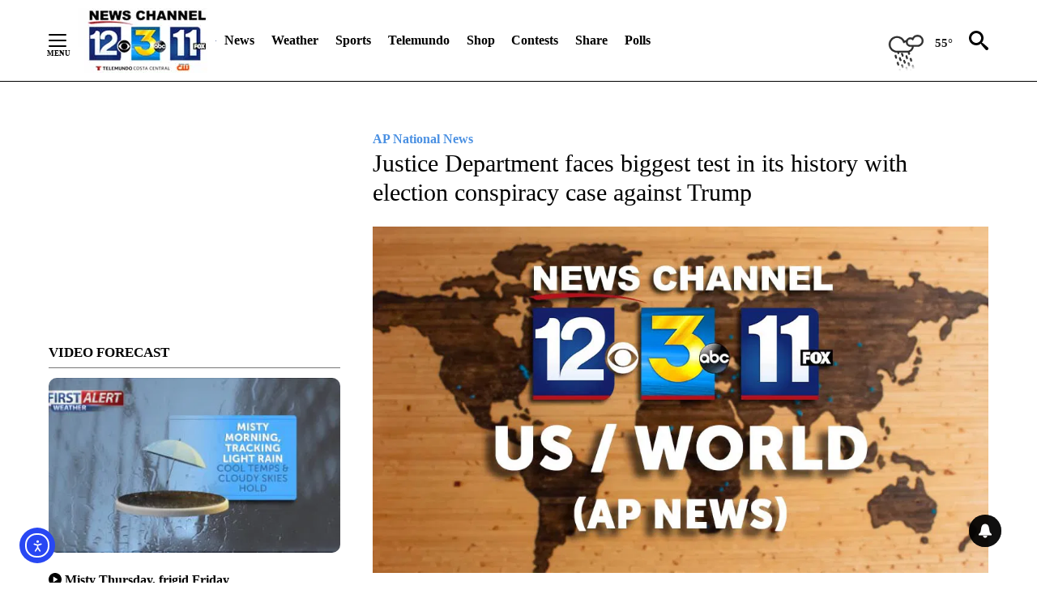

--- FILE ---
content_type: application/javascript; charset=utf-8
request_url: https://fundingchoicesmessages.google.com/f/AGSKWxU_H7G_mF9pciLrsRiyLBAlitYqz-knhKMLI34pYrN7mqJerHVELLFa2XBoktQPd1i9_A5JohLfpx-xCyXBWxukW5YZ2fxNblbmteDF2iU5qAUZQLQrWE6wgq_qo6WmnPrlml5bag==?fccs=W251bGwsbnVsbCxudWxsLG51bGwsbnVsbCxudWxsLFsxNzY5MTAyODIyLDY3MjAwMDAwMF0sbnVsbCxudWxsLG51bGwsW251bGwsWzcsOSw2XSxudWxsLDIsbnVsbCwiZW4iLG51bGwsbnVsbCxudWxsLG51bGwsbnVsbCwxXSwiaHR0cHM6Ly9rZXl0LmNvbS9uZXdzLzIwMjMvMDgvMDQvanVzdGljZS1kZXBhcnRtZW50LWZhY2VzLWJpZ2dlc3QtdGVzdC1pbi1pdHMtaGlzdG9yeS13aXRoLWVsZWN0aW9uLWNvbnNwaXJhY3ktY2FzZS1hZ2FpbnN0LXRydW1wLyIsbnVsbCxbWzgsIjlvRUJSLTVtcXFvIl0sWzksImVuLVVTIl0sWzE5LCIyIl0sWzE3LCJbMF0iXSxbMjQsIiJdLFsyOSwiZmFsc2UiXV1d
body_size: 213
content:
if (typeof __googlefc.fcKernelManager.run === 'function') {"use strict";this.default_ContributorServingResponseClientJs=this.default_ContributorServingResponseClientJs||{};(function(_){var window=this;
try{
var qp=function(a){this.A=_.t(a)};_.u(qp,_.J);var rp=function(a){this.A=_.t(a)};_.u(rp,_.J);rp.prototype.getWhitelistStatus=function(){return _.F(this,2)};var sp=function(a){this.A=_.t(a)};_.u(sp,_.J);var tp=_.ed(sp),up=function(a,b,c){this.B=a;this.j=_.A(b,qp,1);this.l=_.A(b,_.Pk,3);this.F=_.A(b,rp,4);a=this.B.location.hostname;this.D=_.Fg(this.j,2)&&_.O(this.j,2)!==""?_.O(this.j,2):a;a=new _.Qg(_.Qk(this.l));this.C=new _.dh(_.q.document,this.D,a);this.console=null;this.o=new _.mp(this.B,c,a)};
up.prototype.run=function(){if(_.O(this.j,3)){var a=this.C,b=_.O(this.j,3),c=_.fh(a),d=new _.Wg;b=_.hg(d,1,b);c=_.C(c,1,b);_.jh(a,c)}else _.gh(this.C,"FCNEC");_.op(this.o,_.A(this.l,_.De,1),this.l.getDefaultConsentRevocationText(),this.l.getDefaultConsentRevocationCloseText(),this.l.getDefaultConsentRevocationAttestationText(),this.D);_.pp(this.o,_.F(this.F,1),this.F.getWhitelistStatus());var e;a=(e=this.B.googlefc)==null?void 0:e.__executeManualDeployment;a!==void 0&&typeof a==="function"&&_.To(this.o.G,
"manualDeploymentApi")};var vp=function(){};vp.prototype.run=function(a,b,c){var d;return _.v(function(e){d=tp(b);(new up(a,d,c)).run();return e.return({})})};_.Tk(7,new vp);
}catch(e){_._DumpException(e)}
}).call(this,this.default_ContributorServingResponseClientJs);
// Google Inc.

//# sourceURL=/_/mss/boq-content-ads-contributor/_/js/k=boq-content-ads-contributor.ContributorServingResponseClientJs.en_US.9oEBR-5mqqo.es5.O/d=1/exm=ad_blocking_detection_executable,kernel_loader,loader_js_executable,web_iab_tcf_v2_signal_executable/ed=1/rs=AJlcJMwtVrnwsvCgvFVyuqXAo8GMo9641A/m=cookie_refresh_executable
__googlefc.fcKernelManager.run('\x5b\x5b\x5b7,\x22\x5b\x5bnull,\\\x22keyt.com\\\x22,\\\x22AKsRol-RTExqOgAS8BqpwLqiFHA2m9976aQLnRsUIa2BygGvJFs0xAaXri94J9FkrbFjnRLQlg9ulXZSfMABkqHWxWDEIKFqnfZdoHSgozSIValXOfp_d8YSfRInhYY5FqSGP_RdHPhfOUHZpUny3Zml6u02D8UVZg\\\\u003d\\\\u003d\\\x22\x5d,null,\x5b\x5bnull,null,null,\\\x22https:\/\/fundingchoicesmessages.google.com\/f\/AGSKWxXnov5iDtcxM3SxC8hjdfnm9Oa2cEDXDpbrl0j2CMbpVAuzQi-0zTQ0LRkxShYZkkZ9owYLtuFurmvX51-nmCD46i0G-SVBrMlnNlwQoaC2XllBzZNkdYKZnBEx0vkHZWDf4LnLoA\\\\u003d\\\\u003d\\\x22\x5d,null,null,\x5bnull,null,null,\\\x22https:\/\/fundingchoicesmessages.google.com\/el\/AGSKWxXrhPMX0NhTJR2LEAN3uKT0SG4I_-IRzTpF-IQMC19h2RvWEKqQ_xwmU0sBAIOt-AsIEGZA48Xx6UzKG9AuQNIXcuTtZWp7cZr1QH-COoYwu0ivDMdvIHJob7vXMwyZkyMABkF9lQ\\\\u003d\\\\u003d\\\x22\x5d,null,\x5bnull,\x5b7,9,6\x5d,null,2,null,\\\x22en\\\x22,null,null,null,null,null,1\x5d,null,\\\x22Privacy and cookie settings\\\x22,\\\x22Close\\\x22,null,null,null,\\\x22Managed by Google. Complies with IAB TCF. CMP ID: 300\\\x22\x5d,\x5b3,1\x5d\x5d\x22\x5d\x5d,\x5bnull,null,null,\x22https:\/\/fundingchoicesmessages.google.com\/f\/AGSKWxVvL4YBZ-m2wqGGop_XlSXJbCeUcMOyxUuLn8c1AYcZc_MSS0kJA4XcT5Y4jHfb5rpgb24fgbOHPFMWKIdkabR9wcK4fjR2S4LqDFaSXq935JyLERRmQjXyoHm93y8kJV9JhDJ-IQ\\u003d\\u003d\x22\x5d\x5d');}

--- FILE ---
content_type: text/javascript;charset=UTF-8
request_url: https://jadserve.postrelease.com/t?ntv_mvi=&ntv_url=https%253A%252F%252Fkeyt.com%252Fnews%252F2023%252F08%252F04%252Fjustice-department-faces-biggest-test-in-its-history-with-election-conspiracy-case-against-trump%252F
body_size: 1106
content:
(function(){PostRelease.ProcessResponse({"version":"3","responseId":45893,"placements":[{"id":1043959,"selector":"#primary \u003e div.author.author--flex.author-1.panel-group","injectionMode":0,"ads":[],"tracking":{"trackingBaseUrl":"https://jadserve.postrelease.com/trk.gif?ntv_ui\u003d951ac776-79e1-4c63-a7b9-9a17be8c8506\u0026ntv_fl\[base64]\u003d\u003d\u0026ntv_ht\u003d4V1yaQA\u0026ntv_at\u003d","adVersionPlacement":"AAAAAAAAAA9-0PA","vcpmParams":{"minimumAreaViewable":0.5,"minimumExposedTime":1000,"checkOnFocus":true,"checkMinimumAreaViewable":false,"primaryImpressionURL":"https://jadserve.postrelease.com/trk.gif?ntv_at\u003d304\u0026ntv_ui\u003d951ac776-79e1-4c63-a7b9-9a17be8c8506\u0026ntv_a\u003dAAAAAAAAAA9-0PA\u0026ntv_ht\u003d4V1yaQA\u0026ntv_fl\[base64]\u003d\u003d\u0026ord\u003d-1177158846","adID":0}},"type":0,"integrationType":0}],"trackingCode":"\u003cscript type\u003d\"text/javascript\"\u003entv.PostRelease.trackFirstPartyCookie(\u0027c21a5277-d8e1-4d36-ac11-3ee2e15c5b0d\u0027);\u003c/script\u003e","safeIframe":false,"placementForTracking":1043959,"isWebview":false,"responseConsent":{"usPrivacyApplies":false,"gdprApplies":false,"gppApplies":false},"flags":{"useObserverViewability":true,"useMraidViewability":false}});})();

--- FILE ---
content_type: text/javascript; charset=utf-8
request_url: https://apv-launcher.minute-ly.com/api/launcher/MIN-30440.js
body_size: 89164
content:
"use strict";

function ownKeys(e, r) { var t = Object.keys(e); if (Object.getOwnPropertySymbols) { var o = Object.getOwnPropertySymbols(e); r && (o = o.filter(function (r) { return Object.getOwnPropertyDescriptor(e, r).enumerable; })), t.push.apply(t, o); } return t; }
function _objectSpread(e) { for (var r = 1; r < arguments.length; r++) { var t = null != arguments[r] ? arguments[r] : {}; r % 2 ? ownKeys(Object(t), !0).forEach(function (r) { _defineProperty(e, r, t[r]); }) : Object.getOwnPropertyDescriptors ? Object.defineProperties(e, Object.getOwnPropertyDescriptors(t)) : ownKeys(Object(t)).forEach(function (r) { Object.defineProperty(e, r, Object.getOwnPropertyDescriptor(t, r)); }); } return e; }
function _typeof(o) { "@babel/helpers - typeof"; return _typeof = "function" == typeof Symbol && "symbol" == typeof Symbol.iterator ? function (o) { return typeof o; } : function (o) { return o && "function" == typeof Symbol && o.constructor === Symbol && o !== Symbol.prototype ? "symbol" : typeof o; }, _typeof(o); }
function _defineProperty(e, r, t) { return (r = _toPropertyKey(r)) in e ? Object.defineProperty(e, r, { value: t, enumerable: !0, configurable: !0, writable: !0 }) : e[r] = t, e; }
function _toPropertyKey(t) { var i = _toPrimitive(t, "string"); return "symbol" == _typeof(i) ? i : i + ""; }
function _toPrimitive(t, r) { if ("object" != _typeof(t) || !t) return t; var e = t[Symbol.toPrimitive]; if (void 0 !== e) { var i = e.call(t, r || "default"); if ("object" != _typeof(i)) return i; throw new TypeError("@@toPrimitive must return a primitive value."); } return ("string" === r ? String : Number)(t); }
(function () {
  // If query has mly_disable flag, do not run launcher
  try {
    var urlParams = new URLSearchParams(window.location.search);
    if (urlParams.has('mly_disable')) {
      console.log('MIN Launcher disabled via mly_disable flag');
      return;
    }
  } catch (e) {
    console.log(e);
  }
  if (window._min_launcher_active) {
    return;
  }
  window._min_launcher_active = true;
  (function () {
    function sendRequest(url, postData) {
      var req = createXMLHTTPObject();
      if (!req) return;
      var method = "POST";
      req.open(method, url, true);
      req.setRequestHeader('User-Agent', 'XMLHTTP/1.0');
      if (postData) req.setRequestHeader('Content-type', 'application/x-www-form-urlencoded');
      if (req.readyState == 4) return;
      req.send(postData);
    }
    var XMLHttpFactories = [function () {
      return new XMLHttpRequest();
    }, function () {
      return new ActiveXObject("Msxml2.XMLHTTP");
    }, function () {
      return new ActiveXObject("Msxml3.XMLHTTP");
    }, function () {
      return new ActiveXObject("Microsoft.XMLHTTP");
    }];
    function createXMLHTTPObject() {
      var xmlhttp = false;
      for (var i = 0; i < XMLHttpFactories.length; i++) {
        try {
          xmlhttp = XMLHttpFactories[i]();
        } catch (e) {
          continue;
        }
        break;
      }
      return xmlhttp;
    }
    function mergeObjects() {
      var resObj = {};
      for (var i = 0; i < arguments.length; i += 1) {
        var obj = arguments[i],
          keys = Object.keys(obj);
        for (var j = 0; j < keys.length; j += 1) {
          resObj[keys[j]] = obj[keys[j]];
        }
      }
      return resObj;
    }
    function reportErrorIfNeeded(error) {
      var MINJS_TEST = /(MIN\-)/;
      var stack = error && error.stack;
      var message = error && error.message;
      if (stack && MINJS_TEST.test(stack)) {
        var messageObject = {
          message: "Launcher died: " + message,
          stack: JSON.stringify(stack)
        };
        sendStructErrorReport(messageObject);
      }
    }
    function getBaseReportMessage() {
      return {
        ver: "launcher",
        env: "prod",
        url: window.location.href,
        referrer: document.referrer
      };
    }
    function sendStructErrorReport(data) {
      if (typeof data === "string") {
        data = {
          message: data
        };
      }
      data.level = "error";
      var report = mergeObjects(getBaseReportMessage(), data);
      sendErrorReport(JSON.stringify(report));
    }
    function sendErrorReport(data) {
      sendReport("//errors.tldw.me/", data);
    }
    function sendReport(domain, data) {
      if (navigator.sendBeacon) {
        navigator.sendBeacon(domain + "_.gif", data);
      } else {
        sendRequest(domain + "_.gif", data);
      }
    }
    window.addEventListener("error", function (event) {
      reportErrorIfNeeded(event.error);
    });
    window.addEventListener("unhandledrejection", function (event) {
      reportErrorIfNeeded(event.reason);
    });
  })();
  var min_validator = function () {
    var _userAgent = navigator.userAgent.toLowerCase();
    var _os = _blackList() || _tweezersOS(_userAgent);
    var _browser = _blackList() || _tweezersBrowser(_userAgent);
    var _isLPM = false;
    function isDeviceMobile() {
      return /android|ios/.test(_os.name) || /(android|bb\d+|meego).+mobile|avantgo|bada\/|blackberry|blazer|compal|elaine|fennec|hiptop|iemobile|ip(hone|od)|iris|kindle|lge |maemo|midp|mmp|mobile.+firefox|netfront|opera m(ob|in)i|palm( os)?|phone|p(ixi|re)\/|plucker|pocket|psp|series(4|6)0|symbian|treo|up\.(browser|link)|vodafone|wap|windows ce|xda|xiino|android|ipad|playbook|silk/i.test(_userAgent) || /1207|6310|6590|3gso|4thp|50[1-6]i|770s|802s|a wa|abac|ac(er|oo|s\-)|ai(ko|rn)|al(av|ca|co)|amoi|an(ex|ny|yw)|aptu|ar(ch|go)|as(te|us)|attw|au(di|\-m|r |s )|avan|be(ck|ll|nq)|bi(lb|rd)|bl(ac|az)|br(e|v)w|bumb|bw\-(n|u)|c55\/|capi|ccwa|cdm\-|cell|chtm|cldc|cmd\-|co(mp|nd)|craw|da(it|ll|ng)|dbte|dc\-s|devi|dica|dmob|do(c|p)o|ds(12|\-d)|el(49|ai)|em(l2|ul)|er(ic|k0)|esl8|ez([4-7]0|os|wa|ze)|fetc|fly(\-|_)|g1 u|g560|gene|gf\-5|g\-mo|go(\.w|od)|gr(ad|un)|haie|hcit|hd\-(m|p|t)|hei\-|hi(pt|ta)|hp( i|ip)|hs\-c|ht(c(\-| |_|a|g|p|s|t)|tp)|hu(aw|tc)|i\-(20|go|ma)|i230|iac( |\-|\/)|ibro|idea|ig01|ikom|im1k|inno|ipaq|iris|ja(t|v)a|jbro|jemu|jigs|kddi|keji|kgt( |\/)|klon|kpt |kwc\-|kyo(c|k)|le(no|xi)|lg( g|\/(k|l|u)|50|54|\-[a-w])|libw|lynx|m1\-w|m3ga|m50\/|ma(te|ui|xo)|mc(01|21|ca)|m\-cr|me(rc|ri)|mi(o8|oa|ts)|mmef|mo(01|02|bi|de|do|t(\-| |o|v)|zz)|mt(50|p1|v )|mwbp|mywa|n10[0-2]|n20[2-3]|n30(0|2)|n50(0|2|5)|n7(0(0|1)|10)|ne((c|m)\-|on|tf|wf|wg|wt)|nok(6|i)|nzph|o2im|op(ti|wv)|oran|owg1|p800|pan(a|d|t)|pdxg|pg(13|\-([1-8]|c))|phil|pire|pl(ay|uc)|pn\-2|po(ck|rt|se)|prox|psio|pt\-g|qa\-a|qc(07|12|21|32|60|\-[2-7]|i\-)|qtek|r380|r600|raks|rim9|ro(ve|zo)|s55\/|sa(ge|ma|mm|ms|ny|va)|sc(01|h\-|oo|p\-)|sdk\/|se(c(\-|0|1)|47|mc|nd|ri)|sgh\-|shar|sie(\-|m)|sk\-0|sl(45|id)|sm(al|ar|b3|it|t5)|so(ft|ny)|sp(01|h\-|v\-|v )|sy(01|mb)|t2(18|50)|t6(00|10|18)|ta(gt|lk)|tcl\-|tdg\-|tel(i|m)|tim\-|t\-mo|to(pl|sh)|ts(70|m\-|m3|m5)|tx\-9|up(\.b|g1|si)|utst|v400|v750|veri|vi(rg|te)|vk(40|5[0-3]|\-v)|vm40|voda|vulc|vx(52|53|60|61|70|80|81|83|85|98)|w3c(\-| )|webc|whit|wi(g |nc|nw)|wmlb|wonu|x700|yas\-|your|zeto|zte\-/i.test(_userAgent.substr(0, 4));
    }
    function isDeviceDesktop() {
      return !isDeviceMobile();
    }
    function isDeviceIPad() {
      return navigator.platform === "iPad" || /iPad/i.test(_userAgent) || navigator.platform === 'MacIntel' && navigator.maxTouchPoints > 1;
    }
    function isOSiOS() {
      return _os.name === "ios" || /(?:iPhone|iPod|iPad)/i.test(_userAgent);
    }
    function isOSAndroid() {
      return _os.name === "android";
    }
    function isOSWindows() {
      return _os.name === "windows";
    }
    function isOSMac() {
      return _os.name === "mac os x";
    }
    function isOSOther() {
      return !isOSiOS() && !isOSAndroid() && !isOSWindows() && !isOSMac();
    }
    function isBrowserIE() {
      return _browser.name === "msie";
    }
    function isBrowserSafari() {
      return (isOSiOS() || isDeviceDesktop() && _os.name === "mac os x") && _browser.name === "safari";
    }
    function isBrowserChrome() {
      return _browser.name === "chrome";
    }
    function isBrowserEdge() {
      return _browser.name === "edge";
    }
    function isBrowserFirefox() {
      return _browser.name === "firefox";
    }
    function isBrowserOpera() {
      return _browser.name === "opera";
    }
    function isBrowserOther() {
      return _browser.name === "none" || !isBrowserIE() && !isBrowserSafari() && !isBrowserChrome() && !isBrowserEdge() && !isBrowserFirefox() && !isBrowserOpera();
    }
    function osVersion() {
      return _os.version;
    }
    function osName() {
      return _os.name;
    }
    function browserVersion() {
      return _browser.version || [0];
    }
    function browserMajorVersion() {
      return _browser.version && _browser.version[0];
    }
    function browserName() {
      return _browser.name;
    }
    function isBrowserSupportsNonMuteAutoPlay() {
      return !isDeviceMobile() && (!isBrowserSafari() || browserMajorVersion() <= 10);
    }
    function isPromise(promise) {
      return promise && typeof Promise === "function" && promise instanceof Promise;
    }

    // pass error case and success case callback functions
    if (isDeviceMobile() && isBrowserSafari()) {
      var vid = document.createElement("video");
      vid.setAttribute("muted", "");
      vid.setAttribute("playsinline", "");
      vid.setAttribute("inline", "");
      vid.setAttribute("webkit-playsinline", "");
      vid.muted = true;
      var playPromise = vid.play();
      if (isPromise(playPromise) && playPromise.then && playPromise["catch"]) {
        playPromise.then(function (data) {
          _isLPM = false;
        })["catch"](function (err) {
          if (err.code === 0) {
            _isLPM = true;
          }
        });
      } else {
        _isLPM = false;
      }
    } else {
      _isLPM = false;
    }
    function isLPM() {
      return _isLPM;
    }
    function isDataSaverOn() {
      return navigator && navigator.connection && navigator.connection.saveData;
    }

    // Private methods

    function _tweeze_rv(userAgent) {
      var value = userAgent.match(/rv:([\d.]+)/) || userAgent.match(/\b(?:MS)?IE\s+([\d\.]+)/i);
      return value && value[1];
    }
    function _tweeze_version(userAgent) {
      var value = userAgent.match(/version\/([\d.]+)/);
      return value ? value[1] : "0.0";
    }
    function _tweeze_fbios(userAgent) {
      var value = userAgent.match(/fbsv\/([\d]+)/);
      return value ? value[1] : "0.0";
    }
    function iosVersion(userAgent) {
      var value = userAgent.match(/([\d_]+) like mac os/);
      return value && value[1];
    }
    function _tweezersOS(userAgent) {
      return _tweezers(userAgent, {
        orders: "iphone os|cpu os|mac os x|mac os|windows nt|android|linux|cpu os",
        tweezeVer: "item ([\\d._]+)",
        transformMap: "iphone os|mac os|cpu os|->ios windows nt->windows",
        verEngine: {
          msie: _tweeze_rv,
          safari: _tweeze_version
        }
      });
    }
    function _tweezersBrowser(userAgent) {
      var BuildVersion = /^(.*)(?:build\/[^\s\)]+)(.*)$/i;
      userAgent = userAgent.replace(BuildVersion, "$1$2");
      return _tweezers(userAgent, {
        orders: "fbios|trident|edge|msie|fxios|firefox|opr|opera|crios|chrome|safari",
        tweezeVer: "item\\/([\\d._]+)",
        transformMap: "trident|msie->msie opera opr->opera firefox fxios->firefox crios->chrome",
        verEngine: {
          msie: _tweeze_rv,
          safari: _tweeze_version,
          fbios: _tweeze_fbios
        }
      });
    }
    function _tweezers(userAgent, config) {
      var name = "other";
      var orders = config.orders;
      var tweezeVer = config.tweezeVer;
      userAgent = userAgent.toLowerCase();
      var items = userAgent.match(RegExp(orders, "ig"));
      var versionParse;

      /* If we found some items */
      if (items) {
        /* Sort item by relevent, mean by config.orders*/
        items.sort(function (a, b) {
          return orders.indexOf(a) - orders.indexOf(b);
        });

        /* get the most relevant item*/
        /* and convert rawName to normalize name*/
        name = config.transformMap.match(RegExp(items[0] + ".*?->(\\w*)?")) || [];
        name = name[1] || items[0];

        /* select engine to extract version from userAgent */
        var verEngine = config.verEngine[name] || function () {
          var verReg = RegExp(tweezeVer.replace("item", items[0]), "i");
          var match = userAgent.match(verReg);
          return match && match[1];
        };
        versionParse = _parseRawVersion(verEngine(userAgent));
      } else {
        //uiwebview

        var standalone = "standalone" in window.navigator && !window.navigator.standalone,
          ios = /iphone|ipod|ipad/.test(userAgent);
        if (ios) {
          if (standalone) {
            //standalone
            name = "safari";
          } else {
            //uiwebview
            name = "safari";
          }
          versionParse = _parseRawVersion(iosVersion(userAgent));
        }
      }
      name = name === "fbios" ? "safari" : name;
      return {
        name: name,
        version: versionParse
      };
    }
    function _blackList() {
      var BLACK_LIST = /Yandex|SeaMonkey|Maxthon|Avant|Deepnet|Comodo_Dragon|Dooble|Palemoon|Flock|facebookexternalhit|Facebot|bb\d+|PlayBook|Googlebot|SMART-TV|Kindle/i;
      if (!!_userAgent.match(BLACK_LIST)) {
        return {
          name: "none",
          version: [-1]
        };
      }
      return null;
    }
    function _parseRawVersion(_version) {
      var version = [-1];
      if (_version) {
        version = _version.split(/[._]/);
        version[0] = version.major = version[0] ? parseInt(version[0]) : 0;
        version[1] = version.minor = version[1] ? parseInt(version[1]) : 0;
        version[2] = version.patch = version[2] ? parseInt(version[2]) : 0;
        version[3] = version.build = version[3] ? parseInt(version[3]) : 0;
      }
      return version;
    }
    return {
      "isDeviceMobile": isDeviceMobile,
      "isDeviceDesktop": isDeviceDesktop,
      "isDeviceIPad": isDeviceIPad,
      "isOSiOS": isOSiOS,
      "isOSAndroid": isOSAndroid,
      "isOSWindows": isOSWindows,
      "isOSMac": isOSMac,
      "isOSOther": isOSOther,
      "isBrowserIE": isBrowserIE,
      "isBrowserSafari": isBrowserSafari,
      "isBrowserChrome": isBrowserChrome,
      "isBrowserEdge": isBrowserEdge,
      "isBrowserFirefox": isBrowserFirefox,
      "isBrowserOpera": isBrowserOpera,
      "isBrowserOther": isBrowserOther,
      "osVersion": osVersion,
      "osName": osName,
      "browserVersion": browserVersion,
      "browserMajorVersion": browserMajorVersion,
      "browserName": browserName,
      "isBrowserSupportsNonMuteAutoPlay": isBrowserSupportsNonMuteAutoPlay,
      "isLPM": isLPM,
      "isPromise": isPromise,
      "isDataSaverOn": isDataSaverOn
    };
  }();
  (function (configData) {
    var isUsedDataDisabled = configData && configData.config.disableUserData;
    var SESSION_KEY = "minUnifiedSessionToken10";
    var SESSION_TTL = 30 * 60 * 1000; // 30 minutes
    var STORAGE_TTL = 30 * 24 * 60 * 60; // 30 days in seconds
    var USER_TTL = STORAGE_TTL * 1000; // 30 days in miliseconds

    var TIMESTAMPS = {
      sessionId: "__sidts__",
      //sessionId timestamp
      uid: "__uidts__" //sessionId timestamp
    };
    var SESSION_ID = "sessionId";
    var USER_ID = "uid";
    var STORAGE = getStorage();
    var sessionData = {};
    function isCookieEnabled() {
      var cookieEnabled = navigator.cookieEnabled;
      if (!cookieEnabled) {
        document.cookie = "testcookie";
        cookieEnabled = document.cookie.indexOf("testcookie") != -1;
      }
      return cookieEnabled;
    }
    function isStorageEnabled(storage) {
      try {
        storage.setItem("_minTest", "test value");
        storage.removeItem("_minTest");
      } catch (e) {
        return false;
      }
      return true;
    }
    function getStorage() {
      try {
        if (isCookieEnabled()) {
          return cookiesStorage();
        }
        if (isStorageEnabled(localStorage)) {
          return localStorage;
        }
        if (isStorageEnabled(sessionStorage)) {
          return sessionStorage;
        }
        return null;
      } catch (error) {
        return null;
      }
    }
    function save() {
      if (!isUsedDataDisabled) {
        STORAGE.setItem(SESSION_KEY, JSON.stringify(sessionData));
      }
      saveLocal();
    }
    function saveLocal() {
      if (isUsedDataDisabled) {
        window._minUnifiedSessionToken10 = _defineProperty(_defineProperty(_defineProperty(_defineProperty({}, SESSION_ID, '0'), USER_ID, '0'), TIMESTAMPS[SESSION_ID], getTimeNow()), TIMESTAMPS[USER_ID], getTimeNow());
      } else {
        window._minUnifiedSessionToken10 = sessionData;
      }
    }
    function createEmptySessionData() {
      sessionData = {};
      sessionData[SESSION_ID] = generateUID();
      sessionData[USER_ID] = generateUID();
      sessionData[TIMESTAMPS[SESSION_ID]] = getTimeNow();
      sessionData[TIMESTAMPS[USER_ID]] = getTimeNow();
    }
    function isSessionTimeExpired(dataTimeStamp) {
      var timeSpan = Math.abs(getTimeNow() - dataTimeStamp);
      return timeSpan > SESSION_TTL || isMidnightPassed(dataTimeStamp);
    }
    function isUserIdTimeExpired(dataTimeStamp) {
      var timeSpan = Math.abs(getTimeNow() - dataTimeStamp);
      return timeSpan > USER_TTL;
    }
    function isSessionValid() {
      return sessionData[SESSION_ID] && sessionData[USER_ID] && sessionData[TIMESTAMPS[SESSION_ID]] && sessionData[TIMESTAMPS[USER_ID]];
    }
    function updateTimeStamps() {
      sessionData[TIMESTAMPS[SESSION_ID]] = getTimeNow();
      sessionData[TIMESTAMPS[USER_ID]] = getTimeNow();
    }
    function getRootDomain(hostname) {
      var parts = hostname.split(".");
      if (parts.length <= 2) {
        return hostname;
      }
      var lastThreeParts = parts.slice(-3);
      var specialDomains = ['co', 'com', 'org', 'net'];
      if (specialDomains.indexOf(lastThreeParts[1]) > -1) {
        return lastThreeParts.join('.');
      }
      return lastThreeParts.slice(-2).join('.');
    }
    function cookiesStorage() {
      function setCookie(name, value) {
        var updatedCookie = encodeURIComponent(name) + "=" + encodeURIComponent(value);
        updatedCookie += "; path=/; domain=" + getRootDomain(location.hostname) + "; " + "max-age=" + STORAGE_TTL + ";";
        document.cookie = updatedCookie;
      }
      function getCookie(name) {
        var matches = document.cookie.match(new RegExp("(?:^|; )" + name.replace(/([\.$?*|{}\(\)\[\]\\\/\+^])/g, '\\$1') + "=([^;]*)"));
        return matches ? decodeURIComponent(matches[1]) : undefined;
      }
      return {
        getItem: getCookie,
        setItem: setCookie
      };
    }
    function removeStoredSessionData() {
      if (STORAGE) {
        try {
          STORAGE.removeItem(SESSION_KEY);
        } catch (e) {}
      }
    }
    if (isUsedDataDisabled) {
      removeStoredSessionData();
    }
    function initSessionData() {
      if (isUsedDataDisabled) {
        createEmptySessionData();
        saveLocal();
        return;
      }
      if (!STORAGE) {
        createEmptySessionData();
        saveLocal();
        return;
      }
      sessionData = JSON.parse(STORAGE.getItem(SESSION_KEY) || "{}");
      if (!isSessionValid()) {
        createEmptySessionData();
        save();
        return;
      }
      if (isSessionTimeExpired(sessionData[TIMESTAMPS[SESSION_ID]])) {
        sessionData[SESSION_ID] = generateUID();
      }
      if (isUserIdTimeExpired(sessionData[TIMESTAMPS[USER_ID]])) {
        sessionData[USER_ID] = generateUID();
      }
      updateTimeStamps();
      save();
    }
    function generateUID() {
      function s() {
        return Math.floor((1 + Math.random()) * getTimeNow()).toString(16).substring(1);
      }
      return s() + "-" + s() + "-" + s() + "-" + s() + "-" + s();
    }
    function getTimeNow() {
      return new Date().getTime();
    }
    function isMidnightPassed(timeStamp) {
      var LOCAL_OFFSET = new Date().getTimezoneOffset() * 60000;
      function _getAsUtcDate(timestamp) {
        return new Date(timestamp + LOCAL_OFFSET);
      }
      var then = new Date(timeStamp).getTime();
      var now = getTimeNow();
      var thenUTC = _getAsUtcDate(then);
      var nowUTC = _getAsUtcDate(now);
      var nowUTCYear = nowUTC.getYear();
      var thenUTCYear = thenUTC.getYear();
      var nowUTCMonth = nowUTC.getMonth();
      var thenUTCMonth = thenUTC.getMonth();
      var nowUTCDate = nowUTC.getDate();
      var thenUTCDate = thenUTC.getDate();
      return nowUTCYear > thenUTCYear || nowUTCMonth > thenUTCMonth || nowUTCDate > thenUTCDate;
    }
    initSessionData();
  })({"fallbackUsed":true,"videos":[{"id":8014359,"vidId":"c7970cba-8119-4951-8a2f-796a827dd943","minVidId":6096751,"doesCollect":true,"defaultHltId":114834355,"articleUrl":"/sports/high-school-sports/2026/01/21/bishop-diego-boys-basketball-stays-undefeated-in-tri-valley-league","highlights":[{"hltId":114834355,"vidUrl":"af86ed81-e094-4a24-6096751-80f8-f187d3f261b6-s32.533-41.708","hasVertical":false,"weights":"1,1,1,1","rank":"0.12684,0.22917,0,0"}]},{"id":8014198,"vidId":"3b227316-bd2b-41ae-87ad-ac5b74f5367f","minVidId":6096614,"defaultHltId":114831498,"articleUrl":"/news/santa-barbara-s-county/2026/01/21/deltopia-becomes-no-topia-new-permitted-event-in-the-works","highlights":[{"hltId":114831498,"vidUrl":"717e5bf4-7516-44f1-6096614-8964-787cf67d8038-s87.087-96.496","hasVertical":false,"weights":"1,1,1,1","rank":"0.12684,0.22917,0,0"}]},{"id":8013969,"vidId":"b4229dd1-d8ff-4145-bfe1-6bc57cceaaba","minVidId":6096432,"defaultHltId":114828254,"articleUrl":"/news/santa-barbara-s-county/2026/01/21/carpinteria-advanced-purification-project-on-tap","highlights":[{"hltId":114828254,"vidUrl":"61004415-39a9-46a0-6096432-89fb-9d709cbe0638-s112.646-118.185","hasVertical":false,"weights":"1,1,1,1","rank":"0.12684,0.22917,0,0"}]},{"id":8013709,"vidId":"9b5b8082-fdf0-4006-ac88-a740c7a93a3b","minVidId":6096210,"defaultHltId":114823963,"articleUrl":"/news/top-stories/2026/01/21/channel-league-boys-hoops-san-marcos-pulls-away-from-rio-mesa","highlights":[{"hltId":114823963,"vidUrl":"73c164e5-31fd-4248-6096210-a273-c82f796c2ae6-s33.534-43.01","hasVertical":false,"weights":"1,1,1,1","rank":"0.12684,0.22917,0,0"}]},{"id":8013599,"vidId":"da9f2935-f67f-42ba-aca5-b2d7e82ea5e3","minVidId":6096114,"defaultHltId":114822082,"articleUrl":"/news/local-politics/2026/01/21/santa-maria-city-council-cuts-into-25-million-deficit-now-looking-at-new-revenue-streams","highlights":[{"hltId":114822082,"vidUrl":"05c9ab27-443a-4310-6096114-abf5-d3b4847fb8e3-s152.786-158.625","hasVertical":false,"weights":"1,1,1,1","rank":"0.12684,0.22917,0,0"}]},{"id":8013171,"vidId":"473727ae-a9e6-4b88-ad6b-a960775e7274","minVidId":6095759,"defaultHltId":114814322,"articleUrl":"/weather/local-forecast/2026/01/21/cool-thursday-shower-chances","highlights":[{"hltId":114814322,"vidUrl":"3a6c5baf-b1ad-4f80-6095759-bf90-ed8351a52295-s77.077-83.55","hasVertical":false,"weights":"1,1,1,1","rank":"0.12684,0.22917,0,0"}]},{"id":8013067,"vidId":"dacfc9ab-00ad-42f4-ae02-e5bdc484f58a","minVidId":6095669,"defaultHltId":114812084,"articleUrl":"/news/santa-barbara-s-county/2026/01/21/west-coasters-bump-long-standing-paradise-destination-from-number-1-travel-spot","highlights":[{"hltId":114812084,"vidUrl":"6ea9efa2-4ae4-406d-6095669-b39b-57949773b7de-s9.51-18.552","hasVertical":false,"weights":"1,1,1,1","rank":"0.12684,0.22917,0,0"}]},{"id":8012871,"vidId":"1e2ae3b6-93fc-4719-9e69-96e0586ebdfa","minVidId":6095481,"defaultHltId":114808221,"articleUrl":"/news/morning-news-guest-segments/2026/01/21/meet-chuy-the-german-shepard-ready-for-adoption-at-sb-humane","highlights":[{"hltId":114808221,"vidUrl":"3cf8b0bf-9a6d-4c98-6095481-a326-31acac72f71b-s192.225-198.231","hasVertical":false,"weights":"1,1,1,1","rank":"0.12684,0.22917,0,0"}]},{"id":8012560,"vidId":"5b4fa3a8-644f-40f4-86fe-cfd2bd68cba7","minVidId":6095192,"defaultHltId":114802711,"articleUrl":"/news/santa-barbara-s-county/2026/01/21/santa-barbara-county-shifts-focus-from-counting-to-deep-research-for-homelessness-in-the-county","highlights":[{"hltId":114802711,"vidUrl":"a10bf10e-bcf2-4d89-6095192-9c80-33b6d162149e-s38.572-47.848","hasVertical":false,"weights":"1,1,1,1","rank":"0.12684,0.22917,0,0"}]},{"id":8012119,"vidId":"fa4e8fe1-ec40-4fc5-8928-117311dd6b55","minVidId":6094792,"defaultHltId":114794108,"articleUrl":"/news/education/2026/01/20/spring-semester-begins-at-hancock-college-enrollment-continuing-to-climb-to-pre-pandemic-numbers","highlights":[{"hltId":114794108,"vidUrl":"687e90c4-4d1c-4af8-6094792-9ea6-2373fde1889b-s16.517-24.825","hasVertical":false,"weights":"1,1,1,1","rank":"0.12684,0.22917,0,0"}]},{"id":8012093,"vidId":"2039cbc6-db62-45ff-85d0-e99aa168ea5a","minVidId":6094768,"defaultHltId":114793684,"articleUrl":"/lifestyle/community/2026/01/20/student-sports-gear-drive-to-serve-the-goleta-santa-barbara-area","highlights":[{"hltId":114793684,"vidUrl":"530af523-313a-4e3c-6094768-b40c-8cdaf40b117b-s67.568-77.044","hasVertical":false,"weights":"1,1,1,1","rank":"0.12684,0.22917,0,0"}]},{"id":8012000,"vidId":"376e825a-ce0c-438c-a26b-fe7d0faaf42c","minVidId":6094690,"defaultHltId":114792275,"articleUrl":"/weather/local-forecast/2026/01/21/wet-weather-arrives-wednesday-cool-cloudy-into-the-weekend","highlights":[{"hltId":114792275,"vidUrl":"a604167e-d1a0-46fc-6094690-b3a1-c0a3e6ecde2b-s70.571-78.045","hasVertical":false,"weights":"1,1,1,1","rank":"0.12684,0.22917,0,0"}]},{"id":8011754,"vidId":"8a08e066-09ae-4f12-b02b-7d0cc7899cc9","minVidId":6094480,"defaultHltId":114788294,"articleUrl":"/news/safety/2026/01/20/city-of-goleta-welcomes-new-police-chief","highlights":[{"hltId":114788294,"vidUrl":"7baf3677-b4a5-4b8e-6094480-9d7d-32c2519c4f08-s3.403-9.409","hasVertical":false,"weights":"1,1,1,1","rank":"0.12684,0.22917,0,0"}]},{"id":8011146,"vidId":"1f0c5e85-73b2-4466-b2af-0c0a7f34b580","minVidId":6093954,"defaultHltId":114778620,"articleUrl":"/news/santa-barbara-s-county/2026/01/20/planned-burns-to-clear-area-fuels-scheduled-for-the-next-two-weeks-across-los-padres-forest","highlights":[{"hltId":114778620,"vidUrl":"14e05ce4-3bf9-475b-6093954-a531-117dbaf6cc54-s17.451-23.457","hasVertical":false,"weights":"1,1,1,1","rank":"0.12684,0.22917,0,0"}]},{"id":8010883,"vidId":"b409e484-1393-4525-90d1-acd639c9a1e2","minVidId":6093725,"defaultHltId":114773880,"articleUrl":"/news/san-luis-obispo-county/2026/01/20/san-luis-obispo-county-cold-case-murder-of-dorothy-toby-tate-solved-after-forty-years","highlights":[{"hltId":114773880,"vidUrl":"14ee0820-e915-4369-6093725-9acf-6f8db45dcbc7-s49.65-58.792","hasVertical":false,"weights":"1,1,1,1","rank":"0.12684,0.22917,0,0"}]},{"id":8010866,"vidId":"25f509af-2741-4303-9fb6-f66ac3502a57","minVidId":6093711,"defaultHltId":114773710,"articleUrl":"/news/local-politics/2026/01/20/raises-approved-for-santa-barbara-county-in-home-caregivers","highlights":[{"hltId":114773710,"vidUrl":"98101542-9e28-4f81-6093711-8e17-2283920b51cd-s65.666-71.672","hasVertical":false,"weights":"1,1,1,1","rank":"0.12684,0.22917,0,0"}]},{"id":8010802,"vidId":"da5184ba-3c07-41b9-b1c5-9c67476c05e1","minVidId":6093654,"defaultHltId":114772470,"articleUrl":"/vandenberg-space-base/2026/01/20/falcon-9-launch-of-starlink-satellites-scheduled-from-vandenberg-sfb-wednesday-evening","highlights":[{"hltId":114772470,"vidUrl":"b86d3afb-70a0-46ab-6093654-a359-8146b6004132-s6.507-12.145","hasVertical":false,"weights":"1,1,1,1","rank":"0.12684,0.22917,0,0"}]},{"id":8010785,"vidId":"09a475ff-e7ce-4e1c-94c3-68a6723c8f80","minVidId":6093642,"defaultHltId":114772265,"articleUrl":"/weather/local-forecast/2026/01/20/cloudy-wednesday-light-rain-chances","highlights":[{"hltId":114772265,"vidUrl":"4590f872-026d-42fd-6093642-941d-21047408add9-s157.658-166.133","hasVertical":false,"weights":"1,1,1,1","rank":"0.12684,0.22917,0,0"}]},{"id":8010397,"vidId":"5c3af6bb-7735-49b5-a5b8-63d1286de9be","minVidId":6093281,"defaultHltId":114764453,"articleUrl":"/news/santa-barbara-s-county/2026/01/19/marching-dancing-singing-how-locals-are-lifting-up-dr-kings-legacy","highlights":[{"hltId":114764453,"vidUrl":"c8cdef38-72ad-47f5-6093281-a739-9ff00d197f0d-s50.183-58.992","hasVertical":false,"weights":"1,1,1,1","rank":"0.12684,0.22917,0,0"}]},{"id":8009211,"vidId":"da1a4c94-5085-4294-89fd-a080d91ca730","minVidId":6092171,"defaultHltId":114739079,"articleUrl":"/news/environment/2026/01/19/60-day-public-comment-period-on-federal-plan-to-increase-oil-drilling-comes-to-a-close-friday","highlights":[{"hltId":114739079,"vidUrl":"a3b980f2-1a96-473f-6092171-9177-001f84dcdee0-s35.035-42.009","hasVertical":false,"weights":"1,1,1,1","rank":"0.12684,0.22917,0,0"}]},{"id":8008791,"vidId":"7afc6dd4-96e3-457c-a132-8b0f8672326a","minVidId":6091795,"defaultHltId":114732376,"articleUrl":"/lifestyle/holidays/2026/01/19/ventura-county-martin-luther-king-jr-day-began-with-freedom-march-in-oxnard","highlights":[{"hltId":114732376,"vidUrl":"6e258196-ebd2-4ff7-6091795-8085-0aab0f178b8a-s31.865-37.504","hasVertical":false,"weights":"1,1,1,1","rank":"0.12684,0.22917,0,0"}]},{"id":8008762,"vidId":"54f680fa-fdba-4579-9c87-cdb8bde63fb0","minVidId":6091766,"defaultHltId":114731922,"articleUrl":"/sports/2026/01/19/pismo-beach-welcomes-slo-cal-open-surfing-competition-with-ideal-conditions","highlights":[{"hltId":114731922,"vidUrl":"beefb17d-1540-46b7-6091766-989b-745cb9f69b9b-s60.394-69.202","hasVertical":false,"weights":"1,1,1,1","rank":"0.12684,0.22917,0,0"}]},{"id":8008557,"vidId":"df27fc98-e08c-4974-9b82-39edb3524759","minVidId":6091589,"defaultHltId":114728727,"articleUrl":"/weather/local-forecast/2026/01/19/warm-tuesday-cooling-wednesday","highlights":[{"hltId":114728727,"vidUrl":"28da0a18-27ed-4150-6091589-bdd4-9db8341dbba0-s67.701-73.707","hasVertical":false,"weights":"1,1,1,1","rank":"0.12684,0.22917,0,0"}]},{"id":8008170,"vidId":"94f81d98-10a7-4cbb-a52b-881f5830b82d","minVidId":6091220,"defaultHltId":114721147,"articleUrl":"/news/santa-barbara-s-county/2026/01/19/four-people-transported-after-multi-vehicle-collision-on-highway-154-sunday-evening","highlights":[{"hltId":114721147,"vidUrl":"1d15c211-9032-45a4-6091220-880c-94cf9000643c-s12.513-19.553","hasVertical":false,"weights":"1,1,1,1","rank":"0.12684,0.22917,0,0"}]},{"id":7954796,"vidId":"ca1b0100-19d0-43d8-b2ac-11b7fd645e47","minVidId":6043965,"defaultHltId":113589520,"articleUrl":"/lifestyle/events/sbiff/2026/01/06/cinematic-trio-to-be-awarded-vanguard-award-at-upcoming-santa-barbara-international-film-festival","highlights":[{"hltId":113589520,"vidUrl":"fe7f4526-fad2-4b0f-6043965-aa87-3c8f3e9e77d6-s12.546-20.988","hasVertical":false,"weights":"1,1,1,1","rank":"0.12684,0.22917,0,0"}]},{"id":7829943,"vidId":"e05defbf-7a9c-486f-ab8d-7973e15a1c85","minVidId":5930658,"defaultHltId":110806516,"articleUrl":"/news/santa-barbara-s-county/2025/12/24/when-cocoa-costs-climb-santa-barbara-chocolate-makers-dont-melt-down","highlights":[{"hltId":110806516,"vidUrl":"a1efb2ea-58b8-4ef9-5930658-a9cd-3a53fdc88658-s135.135-143.644","hasVertical":false,"weights":"1,1,1,1","rank":"0.0,0.22917,0,0"}]},{"id":7756789,"vidId":"f9a2063d-8e78-4aad-80ab-bd1c6a34eff9","minVidId":5863060,"defaultHltId":109230473,"articleUrl":"/news/top-stories/2025/12/16/local-mom-discusses-importance-of-de-stigmatizing-mental-health-and-substance-abuse-following-murder-of-rob-reiner-and-his-wife","highlights":[{"hltId":109230473,"vidUrl":"3cdfd71c-c49c-45b6-5863060-85c2-c60bb897226c-s139.973-145.612","hasVertical":false,"weights":"1,1,1,1","rank":"0.12684,0.22917,0,0"}]}],"config":{"flavors":[{"name":"keyt new stream","file":"mi-1.17.1.243.js","weight":0},{"name":"updated tags","file":"mi-1.17.1.289.js","weight":100}],"inArticlePlacer":{"desktop":{"active":false,"logoPosition":"top-right"},"mobile":{"active":false,"logoPosition":"top-right"}},"errorReport":true,"regularPlacer":{"trackSize":false},"scraper":{"IAContainers":".video__embed video, #player_kesq, #player_kyma","type2":false,"XXXXenableMobileScraper":true,"filter":{"white":["keyt.com/"]}},"placements":[{"name":"all","selectors":{"container":"article"}}]},"overrides":{},"system":{"snippetEnv":"snippet.minute-ly.com/publishers","publisher":30440,"publisherName":"KEYT Prod | NPG","baseVideoUrl":"apv-static.minute-ly.com/videos/v-","rezVideo":{"s":100,"m":200,"l":300},"server_version":"v4","builder_version":"[ApvConfiguration::PublisherConfigurationBuilderV4][Publisher-30440]"}});
  function deepMergeObjects(obj1, obj2) {
    var seen = arguments.length > 2 && arguments[2] !== undefined ? arguments[2] : new WeakMap();
    if (obj1 === obj2) return obj1; // Avoid merging the same object

    if (_typeof(obj2) !== "object" || obj2 === null || Array.isArray(obj2)) {
      return obj2; // Directly return non-object values
    }
    if (seen.has(obj2)) {
      return seen.get(obj2); // Prevent infinite recursion
    }
    var result = _objectSpread({}, obj1);
    seen.set(obj2, result); // Track visited objects

    for (var key in obj2) {
      if (Object.prototype.hasOwnProperty.call(obj2, key)) {
        var value1 = result[key];
        var value2 = obj2[key];
        if (_typeof(value2) === "object" && value2 !== null && !Array.isArray(value2)) {
          if (_typeof(value1) === "object" && value1 !== null && !Array.isArray(value1)) {
            result[key] = deepMergeObjects(value1, value2, seen);
          } else if (value1 === undefined) {
            // Only add if value2 is NOT an empty object
            if (Object.keys(value2).length > 0) {
              result[key] = deepMergeObjects({}, value2, seen);
            }
          }
        } else if (_typeof(value1) === _typeof(value2) || value1 === undefined) {
          if (value1 !== undefined && value2 === "") {
            continue;
          }
          result[key] = value2;
        }
      }
    }
    return result;
  }
  "use strict";var _excluded=["data"],_excluded2=["data"],_globalThis=function(e){function t(){var t=this||self;return delete e.prototype.__magic__,t}return"object"==typeof globalThis?globalThis:this?t():(e.defineProperty(e.prototype,"__magic__",{configurable:!0,get:t}),__magic__)}(Object);function _callSuper(e,t,r){return t=_getPrototypeOf(t),_possibleConstructorReturn(e,_isNativeReflectConstruct()?Reflect.construct(t,r||[],_getPrototypeOf(e).constructor):t.apply(e,r))}function _possibleConstructorReturn(e,t){if(t&&("object"==_typeof(t)||"function"==typeof t))return t;if(void 0!==t)throw new TypeError("Derived constructors may only return object or undefined");return _assertThisInitialized(e)}function _assertThisInitialized(e){if(void 0===e)throw new ReferenceError("this hasn't been initialised - super() hasn't been called");return e}function _isNativeReflectConstruct(){try{var e=!Boolean.prototype.valueOf.call(Reflect.construct(Boolean,[],(function(){})))}catch(e){}return(_isNativeReflectConstruct=function(){return!!e})()}function _getPrototypeOf(e){return _getPrototypeOf=Object.setPrototypeOf?Object.getPrototypeOf.bind():function(e){return e.__proto__||Object.getPrototypeOf(e)},_getPrototypeOf(e)}function _inherits(e,t){if("function"!=typeof t&&null!==t)throw new TypeError("Super expression must either be null or a function");e.prototype=Object.create(t&&t.prototype,{constructor:{value:e,writable:!0,configurable:!0}}),Object.defineProperty(e,"prototype",{writable:!1}),t&&_setPrototypeOf(e,t)}function _setPrototypeOf(e,t){return _setPrototypeOf=Object.setPrototypeOf?Object.setPrototypeOf.bind():function(e,t){return e.__proto__=t,e},_setPrototypeOf(e,t)}function _toConsumableArray(e){return _arrayWithoutHoles(e)||_iterableToArray(e)||_unsupportedIterableToArray(e)||_nonIterableSpread()}function _nonIterableSpread(){throw new TypeError("Invalid attempt to spread non-iterable instance.\nIn order to be iterable, non-array objects must have a [Symbol.iterator]() method.")}function _iterableToArray(e){if("undefined"!=typeof Symbol&&null!=e[Symbol.iterator]||null!=e["@@iterator"])return Array.from(e)}function _arrayWithoutHoles(e){if(Array.isArray(e))return _arrayLikeToArray(e)}function _objectWithoutProperties(e,t){if(null==e)return{};var r,n,i=_objectWithoutPropertiesLoose(e,t);if(Object.getOwnPropertySymbols){var a=Object.getOwnPropertySymbols(e);for(n=0;n<a.length;n++)r=a[n],-1===t.indexOf(r)&&{}.propertyIsEnumerable.call(e,r)&&(i[r]=e[r])}return i}function _objectWithoutPropertiesLoose(e,t){if(null==e)return{};var r={};for(var n in e)if({}.hasOwnProperty.call(e,n)){if(-1!==t.indexOf(n))continue;r[n]=e[n]}return r}function _regeneratorRuntime(){_regeneratorRuntime=function(){return t};var e,t={},r=Object.prototype,n=r.hasOwnProperty,i=Object.defineProperty||function(e,t,r){e[t]=r.value},a="function"==typeof Symbol?Symbol:{},o=a.iterator||"@@iterator",s=a.asyncIterator||"@@asyncIterator",u=a.toStringTag||"@@toStringTag";function c(e,t,r){return Object.defineProperty(e,t,{value:r,enumerable:!0,configurable:!0,writable:!0}),e[t]}try{c({},"")}catch(e){c=function(e,t,r){return e[t]=r}}function l(e,t,r,n){var a=t&&t.prototype instanceof g?t:g,o=Object.create(a.prototype),s=new O(n||[]);return i(o,"_invoke",{value:E(e,r,s)}),o}function f(e,t,r){try{return{type:"normal",arg:e.call(t,r)}}catch(e){return{type:"throw",arg:e}}}t.wrap=l;var h="suspendedStart",p="suspendedYield",d="executing",y="completed",v={};function g(){}function _(){}function m(){}var b={};c(b,o,(function(){return this}));var k=Object.getPrototypeOf,x=k&&k(k(j([])));x&&x!==r&&n.call(x,o)&&(b=x);var w=m.prototype=g.prototype=Object.create(b);function A(e){["next","throw","return"].forEach((function(t){c(e,t,(function(e){return this._invoke(t,e)}))}))}function S(e,t){function r(i,a,o,s){var u=f(e[i],e,a);if("throw"!==u.type){var c=u.arg,l=c.value;return l&&"object"==_typeof(l)&&n.call(l,"__await")?t.resolve(l.__await).then((function(e){r("next",e,o,s)}),(function(e){r("throw",e,o,s)})):t.resolve(l).then((function(e){c.value=e,o(c)}),(function(e){return r("throw",e,o,s)}))}s(u.arg)}var a;i(this,"_invoke",{value:function(e,n){function i(){return new t((function(t,i){r(e,n,t,i)}))}return a=a?a.then(i,i):i()}})}function E(t,r,n){var i=h;return function(a,o){if(i===d)throw Error("Generator is already running");if(i===y){if("throw"===a)throw o;return{value:e,done:!0}}for(n.method=a,n.arg=o;;){var s=n.delegate;if(s){var u=C(s,n);if(u){if(u===v)continue;return u}}if("next"===n.method)n.sent=n._sent=n.arg;else if("throw"===n.method){if(i===h)throw i=y,n.arg;n.dispatchException(n.arg)}else"return"===n.method&&n.abrupt("return",n.arg);i=d;var c=f(t,r,n);if("normal"===c.type){if(i=n.done?y:p,c.arg===v)continue;return{value:c.arg,done:n.done}}"throw"===c.type&&(i=y,n.method="throw",n.arg=c.arg)}}}function C(t,r){var n=r.method,i=t.iterator[n];if(i===e)return r.delegate=null,"throw"===n&&t.iterator["return"]&&(r.method="return",r.arg=e,C(t,r),"throw"===r.method)||"return"!==n&&(r.method="throw",r.arg=new TypeError("The iterator does not provide a '"+n+"' method")),v;var a=f(i,t.iterator,r.arg);if("throw"===a.type)return r.method="throw",r.arg=a.arg,r.delegate=null,v;var o=a.arg;return o?o.done?(r[t.resultName]=o.value,r.next=t.nextLoc,"return"!==r.method&&(r.method="next",r.arg=e),r.delegate=null,v):o:(r.method="throw",r.arg=new TypeError("iterator result is not an object"),r.delegate=null,v)}function T(e){var t={tryLoc:e[0]};1 in e&&(t.catchLoc=e[1]),2 in e&&(t.finallyLoc=e[2],t.afterLoc=e[3]),this.tryEntries.push(t)}function R(e){var t=e.completion||{};t.type="normal",delete t.arg,e.completion=t}function O(e){this.tryEntries=[{tryLoc:"root"}],e.forEach(T,this),this.reset(!0)}function j(t){if(t||""===t){var r=t[o];if(r)return r.call(t);if("function"==typeof t.next)return t;if(!isNaN(t.length)){var i=-1,a=function r(){for(;++i<t.length;)if(n.call(t,i))return r.value=t[i],r.done=!1,r;return r.value=e,r.done=!0,r};return a.next=a}}throw new TypeError(_typeof(t)+" is not iterable")}return _.prototype=m,i(w,"constructor",{value:m,configurable:!0}),i(m,"constructor",{value:_,configurable:!0}),_.displayName=c(m,u,"GeneratorFunction"),t.isGeneratorFunction=function(e){var t="function"==typeof e&&e.constructor;return!!t&&(t===_||"GeneratorFunction"===(t.displayName||t.name))},t.mark=function(e){return Object.setPrototypeOf?Object.setPrototypeOf(e,m):(e.__proto__=m,c(e,u,"GeneratorFunction")),e.prototype=Object.create(w),e},t.awrap=function(e){return{__await:e}},A(S.prototype),c(S.prototype,s,(function(){return this})),t.AsyncIterator=S,t.async=function(e,r,n,i,a){void 0===a&&(a=Promise);var o=new S(l(e,r,n,i),a);return t.isGeneratorFunction(r)?o:o.next().then((function(e){return e.done?e.value:o.next()}))},A(w),c(w,u,"Generator"),c(w,o,(function(){return this})),c(w,"toString",(function(){return"[object Generator]"})),t.keys=function(e){var t=Object(e),r=[];for(var n in t)r.push(n);return r.reverse(),function e(){for(;r.length;){var n=r.pop();if(n in t)return e.value=n,e.done=!1,e}return e.done=!0,e}},t.values=j,O.prototype={constructor:O,reset:function(t){if(this.prev=0,this.next=0,this.sent=this._sent=e,this.done=!1,this.delegate=null,this.method="next",this.arg=e,this.tryEntries.forEach(R),!t)for(var r in this)"t"===r.charAt(0)&&n.call(this,r)&&!isNaN(+r.slice(1))&&(this[r]=e)},stop:function(){this.done=!0;var e=this.tryEntries[0].completion;if("throw"===e.type)throw e.arg;return this.rval},dispatchException:function(t){if(this.done)throw t;var r=this;function i(n,i){return s.type="throw",s.arg=t,r.next=n,i&&(r.method="next",r.arg=e),!!i}for(var a=this.tryEntries.length-1;a>=0;--a){var o=this.tryEntries[a],s=o.completion;if("root"===o.tryLoc)return i("end");if(o.tryLoc<=this.prev){var u=n.call(o,"catchLoc"),c=n.call(o,"finallyLoc");if(u&&c){if(this.prev<o.catchLoc)return i(o.catchLoc,!0);if(this.prev<o.finallyLoc)return i(o.finallyLoc)}else if(u){if(this.prev<o.catchLoc)return i(o.catchLoc,!0)}else{if(!c)throw Error("try statement without catch or finally");if(this.prev<o.finallyLoc)return i(o.finallyLoc)}}}},abrupt:function(e,t){for(var r=this.tryEntries.length-1;r>=0;--r){var i=this.tryEntries[r];if(i.tryLoc<=this.prev&&n.call(i,"finallyLoc")&&this.prev<i.finallyLoc){var a=i;break}}a&&("break"===e||"continue"===e)&&a.tryLoc<=t&&t<=a.finallyLoc&&(a=null);var o=a?a.completion:{};return o.type=e,o.arg=t,a?(this.method="next",this.next=a.finallyLoc,v):this.complete(o)},complete:function(e,t){if("throw"===e.type)throw e.arg;return"break"===e.type||"continue"===e.type?this.next=e.arg:"return"===e.type?(this.rval=this.arg=e.arg,this.method="return",this.next="end"):"normal"===e.type&&t&&(this.next=t),v},finish:function(e){for(var t=this.tryEntries.length-1;t>=0;--t){var r=this.tryEntries[t];if(r.finallyLoc===e)return this.complete(r.completion,r.afterLoc),R(r),v}},"catch":function(e){for(var t=this.tryEntries.length-1;t>=0;--t){var r=this.tryEntries[t];if(r.tryLoc===e){var n=r.completion;if("throw"===n.type){var i=n.arg;R(r)}return i}}throw Error("illegal catch attempt")},delegateYield:function(t,r,n){return this.delegate={iterator:j(t),resultName:r,nextLoc:n},"next"===this.method&&(this.arg=e),v}},t}function _classCallCheck(e,t){if(!(e instanceof t))throw new TypeError("Cannot call a class as a function")}function _defineProperties(e,t){for(var r=0;r<t.length;r++){var n=t[r];n.enumerable=n.enumerable||!1,n.configurable=!0,"value"in n&&(n.writable=!0),Object.defineProperty(e,_toPropertyKey(n.key),n)}}function _createClass(e,t,r){return t&&_defineProperties(e.prototype,t),r&&_defineProperties(e,r),Object.defineProperty(e,"prototype",{writable:!1}),e}function _createForOfIteratorHelper(e,t){var r="undefined"!=typeof Symbol&&e[Symbol.iterator]||e["@@iterator"];if(!r){if(Array.isArray(e)||(r=_unsupportedIterableToArray(e))||t&&e&&"number"==typeof e.length){r&&(e=r);var n=0,i=function(){};return{s:i,n:function(){return n>=e.length?{done:!0}:{done:!1,value:e[n++]}},e:function(e){throw e},f:i}}throw new TypeError("Invalid attempt to iterate non-iterable instance.\nIn order to be iterable, non-array objects must have a [Symbol.iterator]() method.")}var a,o=!0,s=!1;return{s:function(){r=r.call(e)},n:function(){var e=r.next();return o=e.done,e},e:function(e){s=!0,a=e},f:function(){try{o||null==r["return"]||r["return"]()}finally{if(s)throw a}}}}function ownKeys(e,t){var r=Object.keys(e);if(Object.getOwnPropertySymbols){var n=Object.getOwnPropertySymbols(e);t&&(n=n.filter((function(t){return Object.getOwnPropertyDescriptor(e,t).enumerable}))),r.push.apply(r,n)}return r}function _objectSpread(e){for(var t=1;t<arguments.length;t++){var r=null!=arguments[t]?arguments[t]:{};t%2?ownKeys(Object(r),!0).forEach((function(t){_defineProperty(e,t,r[t])})):Object.getOwnPropertyDescriptors?Object.defineProperties(e,Object.getOwnPropertyDescriptors(r)):ownKeys(Object(r)).forEach((function(t){Object.defineProperty(e,t,Object.getOwnPropertyDescriptor(r,t))}))}return e}function _defineProperty(e,t,r){return(t=_toPropertyKey(t))in e?Object.defineProperty(e,t,{value:r,enumerable:!0,configurable:!0,writable:!0}):e[t]=r,e}function _toPropertyKey(e){var t=_toPrimitive(e,"string");return"symbol"==_typeof(t)?t:t+""}function _toPrimitive(e,t){if("object"!=_typeof(e)||!e)return e;var r=e[Symbol.toPrimitive];if(void 0!==r){var n=r.call(e,t||"default");if("object"!=_typeof(n))return n;throw new TypeError("@@toPrimitive must return a primitive value.")}return("string"===t?String:Number)(e)}function _typeof(e){return _typeof="function"==typeof Symbol&&"symbol"==typeof Symbol.iterator?function(e){return typeof e}:function(e){return e&&"function"==typeof Symbol&&e.constructor===Symbol&&e!==Symbol.prototype?"symbol":typeof e},_typeof(e)}function asyncGeneratorStep(e,t,r,n,i,a,o){try{var s=e[a](o),u=s.value}catch(e){return void r(e)}s.done?t(u):Promise.resolve(u).then(n,i)}function _asyncToGenerator(e){return function(){var t=this,r=arguments;return new Promise((function(n,i){var a=e.apply(t,r);function o(e){asyncGeneratorStep(a,n,i,o,s,"next",e)}function s(e){asyncGeneratorStep(a,n,i,o,s,"throw",e)}o(void 0)}))}}function _slicedToArray(e,t){return _arrayWithHoles(e)||_iterableToArrayLimit(e,t)||_unsupportedIterableToArray(e,t)||_nonIterableRest()}function _nonIterableRest(){throw new TypeError("Invalid attempt to destructure non-iterable instance.\nIn order to be iterable, non-array objects must have a [Symbol.iterator]() method.")}function _unsupportedIterableToArray(e,t){if(e){if("string"==typeof e)return _arrayLikeToArray(e,t);var r={}.toString.call(e).slice(8,-1);return"Object"===r&&e.constructor&&(r=e.constructor.name),"Map"===r||"Set"===r?Array.from(e):"Arguments"===r||/^(?:Ui|I)nt(?:8|16|32)(?:Clamped)?Array$/.test(r)?_arrayLikeToArray(e,t):void 0}}function _arrayLikeToArray(e,t){(null==t||t>e.length)&&(t=e.length);for(var r=0,n=Array(t);r<t;r++)n[r]=e[r];return n}function _iterableToArrayLimit(e,t){var r=null==e?null:"undefined"!=typeof Symbol&&e[Symbol.iterator]||e["@@iterator"];if(null!=r){var n,i,a,o,s=[],u=!0,c=!1;try{if(a=(r=r.call(e)).next,0===t){if(Object(r)!==r)return;u=!1}else for(;!(u=(n=a.call(r)).done)&&(s.push(n.value),s.length!==t);u=!0);}catch(e){c=!0,i=e}finally{try{if(!u&&null!=r["return"]&&(o=r["return"](),Object(o)!==o))return}finally{if(c)throw i}}return s}}function _arrayWithHoles(e){if(Array.isArray(e))return e}window.growthbook=function(e){var t={fetch:_globalThis.fetch?_globalThis.fetch.bind(_globalThis):void 0,SubtleCrypto:_globalThis.crypto?_globalThis.crypto.subtle:void 0,EventSource:_globalThis.EventSource};function r(){return t}function n(e){for(var t=2166136261,r=e.length,n=0;n<r;n++)t^=e.charCodeAt(n),t+=(t<<1)+(t<<4)+(t<<7)+(t<<8)+(t<<24);return t>>>0}function i(e,t,r){return 2===r?n(n(e+t)+"")%1e4/1e4:1===r?n(t+e)%1e3/1e3:null}function a(e,t){return e>=t[0]&&e<t[1]}function o(e){try{var t=e.replace(/([^\\])\//g,"$1\\/");return new RegExp(t)}catch(r){return void console.error(r)}}function s(e,t){if(!t.length)return!1;for(var r=!1,n=!1,i=0;i<t.length;i++){var a=c(e,t[i].type,t[i].pattern);if(!1===t[i].include){if(a)return!1}else r=!0,a&&(n=!0)}return n||!r}function u(e,t){try{var r=new URL(t.replace(/^([^:/?]*)\./i,"https://$1.").replace(/\*/g,"_____"),"https://_____"),n=[[e.host,r.host,!1],[e.pathname,r.pathname,!0]];return r.hash&&n.push([e.hash,r.hash,!1]),r.searchParams.forEach((function(t,r){n.push([e.searchParams.get(r)||"",t,!1])})),!n.some((function(e){return!function(e,t,r){try{var n=t.replace(/[*.+?^${}()|[\]\\]/g,"\\$&").replace(/_____/g,".*");return r&&(n="\\/?"+n.replace(/(^\/|\/$)/g,"")+"\\/?"),new RegExp("^"+n+"$","i").test(e)}catch(i){return!1}}(e[0],e[1],e[2])}))}catch(i){return!1}}function c(e,t,r){try{var n=new URL(e,"https://_");if("regex"===t){var i=o(r);return!!i&&(i.test(n.href)||i.test(n.href.substring(n.origin.length)))}return"simple"===t&&u(n,r)}catch(a){return!1}}function l(e,t,r){(t=void 0===t?1:t)<0?t=0:t>1&&(t=1);var n,i=(n=e)<=0?[]:new Array(n).fill(1/n);(r=r||i).length!==e&&(r=i);var a=r.reduce((function(e,t){return t+e}),0);(a<.99||a>1.01)&&(r=i);var o=0;return r.map((function(e){var r=o;return o+=e,[r,r+t*e]}))}var f=function(e){return Uint8Array.from(atob(e),(function(e){return e.charCodeAt(0)}))};function h(e,t,r){return p.apply(this,arguments)}function p(){return(p=_asyncToGenerator(_regeneratorRuntime().mark((function e(r,n,i){var a,o,s,u,c,l;return _regeneratorRuntime().wrap((function(e){for(;;)switch(e.prev=e.next){case 0:if(n=n||"",i=i||_globalThis.crypto&&_globalThis.crypto.subtle||t.SubtleCrypto){e.next=4;break}throw new Error("No SubtleCrypto implementation found");case 4:return e.prev=4,e.next=7,i.importKey("raw",f(n),{name:"AES-CBC",length:128},!0,["encrypt","decrypt"]);case 7:return a=e.sent,o=r.split("."),s=_slicedToArray(o,2),u=s[0],c=s[1],e.next=11,i.decrypt({name:"AES-CBC",iv:f(u)},a,f(c));case 11:return l=e.sent,e.abrupt("return",(new TextDecoder).decode(l));case 15:throw e.prev=15,e.t0=e["catch"](4),new Error("Failed to decrypt");case 18:case"end":return e.stop()}}),e,null,[[4,15]])})))).apply(this,arguments)}function d(e){return"string"==typeof e?e:JSON.stringify(e)}function y(e){"number"==typeof e&&(e+=""),e&&"string"==typeof e||(e="0");var t=e.replace(/(^v|.*$)/g,"").split(/[-.]/);return 3===t.length&&t.push("~"),t.map((function(e){return e.match(/^[0-9]+$/)?e.padStart(5," "):e})).join("-")}function v(){var e;try{e="1.3.1"}catch(t){e=""}return e}function g(e){return"object"===_typeof(e)&&null!==e}function _(e){return e.urlPatterns&&e.variations.some((function(e){return g(e)&&"urlRedirect"in e}))?"redirect":e.variations.some((function(e){return g(e)&&(e.domMutations||"js"in e||"css"in e)}))?"visual":"unknown"}function m(e,t){return b.apply(this,arguments)}function b(){return(b=_asyncToGenerator(_regeneratorRuntime().mark((function e(t,r){return _regeneratorRuntime().wrap((function(e){for(;;)switch(e.prev=e.next){case 0:return e.abrupt("return",new Promise((function(e){var n,i=!1,a=function(t){i||(i=!0,n&&clearTimeout(n),e(t||null))};r&&(n=setTimeout((function(){return a()}),r)),t.then((function(e){return a(e)}))["catch"]((function(){return a()}))})));case 1:case"end":return e.stop()}}),e)})))).apply(this,arguments)}var k={staleTTL:6e4,maxAge:144e5,cacheKey:"gbFeaturesCache",backgroundSync:!0,maxEntries:10,disableIdleStreams:!1,idleStreamInterval:2e4,disableCache:!1},x=r(),w={fetchFeaturesCall:function(e){var t=e.host,r=e.clientKey,n=e.headers;return x.fetch("".concat(t,"/api/features/").concat(r),{headers:n})},fetchRemoteEvalCall:function(e){var t=e.host,r=e.clientKey,n=e.payload,i={method:"POST",headers:_objectSpread({"Content-Type":"application/json"},e.headers),body:JSON.stringify(n)};return x.fetch("".concat(t,"/api/eval/").concat(r),i)},eventSourceCall:function(e){var t=e.host,r=e.clientKey,n=e.headers;return n?new x.EventSource("".concat(t,"/sub/").concat(r),{headers:n}):new x.EventSource("".concat(t,"/sub/").concat(r))},startIdleListener:function(){var e;if("undefined"!=typeof window&&"undefined"!=typeof document){var t=function(){"visible"===document.visibilityState?(window.clearTimeout(e),I()):"hidden"===document.visibilityState&&(e=window.setTimeout(V,k.idleStreamInterval))};return document.addEventListener("visibilitychange",t),function(){return document.removeEventListener("visibilitychange",t)}}},stopIdleListener:function(){}};try{_globalThis.localStorage&&(x.localStorage=_globalThis.localStorage)}catch(bt){}var A=new Map,S=!1,E=new Map,C=new Map,T=new Map,R=new Set;function O(e){Object.assign(k,e),k.backgroundSync||te()}function j(){return(j=_asyncToGenerator(_regeneratorRuntime().mark((function e(){return _regeneratorRuntime().wrap((function(e){for(;;)switch(e.prev=e.next){case 0:return E.clear(),C.clear(),te(),S=!1,e.next=6,G();case 6:case"end":return e.stop()}}),e)})))).apply(this,arguments)}function P(e){return B.apply(this,arguments)}function B(){return(B=_asyncToGenerator(_regeneratorRuntime().mark((function e(t){var r,n,i,a;return _regeneratorRuntime().wrap((function(e){for(;;)switch(e.prev=e.next){case 0:return r=t.instance,n=t.timeout,i=t.skipCache,a=t.allowStale,t.backgroundSync||(k.backgroundSync=!1),e.abrupt("return",D({instance:r,allowStale:a,timeout:n,skipCache:i}));case 3:case"end":return e.stop()}}),e)})))).apply(this,arguments)}function F(e){A.forEach((function(t){return t["delete"](e)}))}function V(){T.forEach((function(e){e&&(e.state="idle",Q(e))}))}function I(){T.forEach((function(e){e&&"idle"===e.state&&X(e)}))}function G(){return N.apply(this,arguments)}function N(){return(N=_asyncToGenerator(_regeneratorRuntime().mark((function e(){return _regeneratorRuntime().wrap((function(e){for(;;)switch(e.prev=e.next){case 0:if(e.prev=0,x.localStorage){e.next=3;break}return e.abrupt("return");case 3:return e.next=5,x.localStorage.setItem(k.cacheKey,JSON.stringify(Array.from(E.entries())));case 5:e.next=9;break;case 7:e.prev=7,e.t0=e["catch"](0);case 9:case"end":return e.stop()}}),e,null,[[0,7]])})))).apply(this,arguments)}function D(e){return L.apply(this,arguments)}function L(){return(L=_asyncToGenerator(_regeneratorRuntime().mark((function e(t){var r,n,i,a,o,s,u,c,l,f;return _regeneratorRuntime().wrap((function(e){for(;;)switch(e.prev=e.next){case 0:return r=t.instance,n=t.allowStale,i=t.timeout,a=t.skipCache,o=K(r),s=U(r),u=new Date,c=new Date(u.getTime()-k.maxAge+k.staleTTL),e.next=7,M();case 7:if(!((l=k.disableCache||a?void 0:E.get(s))&&(n||l.staleAt>u)&&l.staleAt>c)){e.next=14;break}return l.sse&&R.add(o),l.staleAt<u?z(r):Y(r),e.abrupt("return",{data:l.data,success:!0,source:"cache"});case 14:return e.next=16,m(z(r),i);case 16:return f=e.sent,e.abrupt("return",f||{data:null,success:!1,source:"timeout",error:new Error("Timeout")});case 18:case"end":return e.stop()}}),e)})))).apply(this,arguments)}function K(e){var t=_slicedToArray(e.getApiInfo(),2),r=t[0],n=t[1];return"".concat(r,"||").concat(n)}function U(e){var t=K(e);if(!("isRemoteEval"in e)||!e.isRemoteEval())return t;var r=e.getAttributes(),n=e.getCacheKeyAttributes()||Object.keys(e.getAttributes()),i={};n.forEach((function(e){i[e]=r[e]}));var a=e.getForcedVariations(),o=e.getUrl();return"".concat(t,"||").concat(JSON.stringify({ca:i,fv:a,url:o}))}function M(){return H.apply(this,arguments)}function H(){return(H=_asyncToGenerator(_regeneratorRuntime().mark((function e(){var t,r,n;return _regeneratorRuntime().wrap((function(e){for(;;)switch(e.prev=e.next){case 0:if(!S){e.next=2;break}return e.abrupt("return");case 2:if(S=!0,e.prev=3,!x.localStorage){e.next=9;break}return e.next=7,x.localStorage.getItem(k.cacheKey);case 7:t=e.sent,!k.disableCache&&t&&((r=JSON.parse(t))&&Array.isArray(r)&&r.forEach((function(e){var t=_slicedToArray(e,2),r=t[0],n=t[1];E.set(r,_objectSpread(_objectSpread({},n),{},{staleAt:new Date(n.staleAt)}))})),$());case 9:e.next=13;break;case 11:e.prev=11,e.t0=e["catch"](3);case 13:k.disableIdleStreams||(n=w.startIdleListener())&&(w.stopIdleListener=n);case 14:case"end":return e.stop()}}),e,null,[[3,11]])})))).apply(this,arguments)}function $(){for(var e=Array.from(E.entries()).map((function(e){var t=_slicedToArray(e,2);return{key:t[0],staleAt:t[1].staleAt.getTime()}})).sort((function(e,t){return e.staleAt-t.staleAt})),t=Math.min(Math.max(0,E.size-k.maxEntries),E.size),r=0;r<t;r++)E["delete"](e[r].key)}function q(e,t,r){var n=r.dateUpdated||"",i=new Date(Date.now()+k.staleTTL),a=k.disableCache?void 0:E.get(t);if(a&&n&&a.version===n)return a.staleAt=i,void G();k.disableCache||(E.set(t,{data:r,version:n,staleAt:i,sse:R.has(e)}),$()),G();var o=A.get(e);o&&o.forEach((function(e){return function(e,t){return J.apply(this,arguments)}(e,r)}))}function J(){return(J=_asyncToGenerator(_regeneratorRuntime().mark((function e(t,r){return _regeneratorRuntime().wrap((function(e){for(;;)switch(e.prev=e.next){case 0:return e.next=2,t.setPayload(r||t.getPayload());case 2:case"end":return e.stop()}}),e)})))).apply(this,arguments)}function z(e){return W.apply(this,arguments)}function W(){return(W=_asyncToGenerator(_regeneratorRuntime().mark((function e(t){var r,n,i,a,o,s,u,c,l;return _regeneratorRuntime().wrap((function(e){for(;;)switch(e.prev=e.next){case 0:return r=t.getApiHosts(),n=r.apiHost,i=r.apiRequestHeaders,a=t.getClientKey(),o="isRemoteEval"in t&&t.isRemoteEval(),s=K(t),u=U(t),(c=C.get(u))||(l=o?w.fetchRemoteEvalCall({host:n,clientKey:a,payload:{attributes:t.getAttributes(),forcedVariations:t.getForcedVariations(),forcedFeatures:Array.from(t.getForcedFeatures().entries()),url:t.getUrl()},headers:i}):w.fetchFeaturesCall({host:n,clientKey:a,headers:i}),c=l.then((function(e){if(!e.ok)throw new Error("HTTP error: ".concat(e.status));return"enabled"===e.headers.get("x-sse-support")&&R.add(s),e.json()})).then((function(e){return q(s,u,e),Y(t),C["delete"](u),{data:e,success:!0,source:"network"}}))["catch"]((function(e){return C["delete"](u),{data:null,source:"error",success:!1,error:e}})),C.set(u,c)),e.abrupt("return",c);case 8:case"end":return e.stop()}}),e)})))).apply(this,arguments)}function Y(e){var t=arguments.length>1&&void 0!==arguments[1]&&arguments[1],r=K(e),n=U(e),i=e.getApiHosts(),a=i.streamingHost,o=i.streamingHostRequestHeaders,s=e.getClientKey();if(t&&R.add(r),k.backgroundSync&&R.has(r)&&x.EventSource){if(T.has(r))return;var u={src:null,host:a,clientKey:s,headers:o,cb:function(e){try{if("features-updated"===e.type){var t=A.get(r);t&&t.forEach((function(e){z(e)}))}else if("features"===e.type){var i=JSON.parse(e.data);q(r,n,i)}u.errors=0}catch(bt){Z(u)}},errors:0,state:"active"};T.set(r,u),X(u)}}function Z(e){if("idle"!==e.state&&(e.errors++,e.errors>3||e.src&&2===e.src.readyState)){var t=Math.pow(3,e.errors-3)*(1e3+1e3*Math.random());Q(e),setTimeout((function(){["idle","active"].includes(e.state)||X(e)}),Math.min(t,3e5))}}function Q(e){e.src&&(e.src.onopen=null,e.src.onerror=null,e.src.close(),e.src=null,"active"===e.state&&(e.state="disabled"))}function X(e){e.src=w.eventSourceCall({host:e.host,clientKey:e.clientKey,headers:e.headers}),e.state="active",e.src.addEventListener("features",e.cb),e.src.addEventListener("features-updated",e.cb),e.src.onerror=function(){return Z(e)},e.src.onopen=function(){e.errors=0}}function ee(e,t){Q(e),T["delete"](t)}function te(){R.clear(),T.forEach(ee),A.clear(),w.stopIdleListener()}function re(e,t){if(t.streaming){if(!e.getClientKey())throw new Error("Must specify clientKey to enable streaming");t.payload&&Y(e,!0),function(e){var t=K(e),r=A.get(t)||new Set;r.add(e),A.set(t,r)}(e)}}var ne=/^[a-zA-Z:_][a-zA-Z0-9:_.-]*$/,ie={revert:function(){}},ae=new Map,oe=new Set;function se(e){var t=ae.get(e);return t||(t={element:e,attributes:{}},ae.set(e,t)),t}function ue(e,t,r,n,i){var a=r(e),o={isDirty:!1,originalValue:a,virtualValue:a,mutations:[],el:e,_positionTimeout:null,observer:new MutationObserver((function(){if("position"!==t||!o._positionTimeout){"position"===t&&(o._positionTimeout=setTimeout((function(){o._positionTimeout=null}),1e3));var n=r(e);"position"===t&&n.parentNode===o.virtualValue.parentNode&&n.insertBeforeNode===o.virtualValue.insertBeforeNode||n!==o.virtualValue&&(o.originalValue=n,i(o))}})),mutationRunner:i,setValue:n,getCurrentValue:r};return"position"===t&&e.parentNode?o.observer.observe(e.parentNode,{childList:!0,subtree:!0,attributes:!1,characterData:!1}):o.observer.observe(e,function(e){return"html"===e?{childList:!0,subtree:!0,attributes:!0,characterData:!0}:{childList:!1,subtree:!1,attributes:!0,attributeFilter:[e]}}(t)),o}function ce(e,t){var r=t.getCurrentValue(t.el);t.virtualValue=e,e&&"string"!=typeof e?r&&e.parentNode===r.parentNode&&e.insertBeforeNode===r.insertBeforeNode||(t.isDirty=!0,Te()):e!==r&&(t.isDirty=!0,Te())}function le(e){var t=e.originalValue;e.mutations.forEach((function(e){return t=e.mutate(t)})),ce(function(e){we||(we=document.createElement("div"));return we.innerHTML=e,we.innerHTML}(t),e)}function fe(e){var t=new Set(e.originalValue.split(/\s+/).filter(Boolean));e.mutations.forEach((function(e){return e.mutate(t)})),ce(Array.from(t).filter(Boolean).join(" "),e)}function he(e){var t=e.originalValue;e.mutations.forEach((function(e){return t=e.mutate(t)})),ce(t,e)}function pe(e){var t=e.originalValue;e.mutations.forEach((function(e){var r=function(e){var t=e.parentSelector,r=e.insertBeforeSelector,n=document.querySelector(t);if(!n)return null;var i=r?document.querySelector(r):null;return r&&!i?null:{parentNode:n,insertBeforeNode:i}}(e.mutate());t=r||t})),ce(t,e)}var de=function(e){return e.innerHTML},ye=function(e,t){return e.innerHTML=t};function ve(e){var t=se(e);return t.html||(t.html=ue(e,"html",de,ye,le)),t.html}var ge=function(e){return{parentNode:e.parentElement,insertBeforeNode:e.nextElementSibling}},_e=function(e,t){t.insertBeforeNode&&!t.parentNode.contains(t.insertBeforeNode)||t.parentNode.insertBefore(e,t.insertBeforeNode)};function me(e){var t=se(e);return t.position||(t.position=ue(e,"position",ge,_e,pe)),t.position}var be=function(e,t){return t?e.className=t:e.removeAttribute("class")},ke=function(e){return e.className};function xe(e){var t=se(e);return t.classes||(t.classes=ue(e,"class",ke,be,fe)),t.classes}var we,Ae;function Se(e,t){var r,n=se(e);return n.attributes[t]||(n.attributes[t]=ue(e,t,(r=t,function(e){var t;return null!=(t=e.getAttribute(r))?t:null}),function(e){return function(t,r){return null!==r?t.setAttribute(e,r):t.removeAttribute(e)}}(t),he)),n.attributes[t]}function Ee(e,t,r){if(r.isDirty){r.isDirty=!1;var n=r.virtualValue;r.mutations.length||function(e,t){var r,n,i=ae.get(e);if(i)if("html"===t)null==(r=i.html)||null==(n=r.observer)||n.disconnect(),delete i.html;else if("class"===t){var a,o;null==(a=i.classes)||null==(o=a.observer)||o.disconnect(),delete i.classes}else if("position"===t){var s,u;null==(s=i.position)||null==(u=s.observer)||u.disconnect(),delete i.position}else{var c,l,f;null==(c=i.attributes)||null==(l=c[t])||null==(f=l.observer)||f.disconnect(),delete i.attributes[t]}}(e,t),r.setValue(e,n)}}function Ce(e,t){e.html&&Ee(t,"html",e.html),e.classes&&Ee(t,"class",e.classes),e.position&&Ee(t,"position",e.position),Object.keys(e.attributes).forEach((function(r){Ee(t,r,e.attributes[r])}))}function Te(){ae.forEach(Ce)}function Re(e){if("position"!==e.kind||1!==e.elements.size){var t=new Set(e.elements);document.querySelectorAll(e.selector).forEach((function(r){t.has(r)||(e.elements.add(r),function(e,t){var r=null;"html"===e.kind?r=ve(t):"class"===e.kind?r=xe(t):"attribute"===e.kind?r=Se(t,e.attribute):"position"===e.kind&&(r=me(t)),r&&(r.mutations.push(e),r.mutationRunner(r))}(e,r))}))}}function Oe(e){e.elements.forEach((function(t){return function(e,t){var r=null;if("html"===e.kind?r=ve(t):"class"===e.kind?r=xe(t):"attribute"===e.kind?r=Se(t,e.attribute):"position"===e.kind&&(r=me(t)),r){var n=r.mutations.indexOf(e);-1!==n&&r.mutations.splice(n,1),r.mutationRunner(r)}}(e,t)})),e.elements.clear(),oe["delete"](e)}function je(){oe.forEach(Re)}function Pe(e){return"undefined"==typeof document?ie:(oe.add(e),Re(e),{revert:function(){Oe(e)}})}function Be(e,t){return Pe({kind:"html",elements:new Set,mutate:t,selector:e})}function Fe(e,t){return Pe({kind:"position",elements:new Set,mutate:t,selector:e})}function Ve(e,t){return Pe({kind:"class",elements:new Set,mutate:t,selector:e})}function Ie(e,t,r){return ne.test(t)?"class"===t||"className"===t?Ve(e,(function(e){var t=r(Array.from(e).join(" "));e.clear(),t&&t.split(/\s+/g).filter(Boolean).forEach((function(t){return e.add(t)}))})):Pe({kind:"attribute",attribute:t,elements:new Set,mutate:r,selector:e}):ie}"undefined"!=typeof document&&(Ae||(Ae=new MutationObserver((function(){je()}))),je(),Ae.observe(document.documentElement,{childList:!0,subtree:!0,attributes:!1,characterData:!1}));var Ge={html:Be,classes:Ve,attribute:Ie,position:Fe,declarative:function(e){var t=e.selector,r=e.action,n=e.value,i=e.attribute,a=e.parentSelector,o=e.insertBeforeSelector;if("html"===i){if("append"===r)return Be(t,(function(e){return e+(null!=n?n:"")}));if("set"===r)return Be(t,(function(){return null!=n?n:""}))}else if("class"===i){if("append"===r)return Ve(t,(function(e){n&&e.add(n)}));if("remove"===r)return Ve(t,(function(e){n&&e["delete"](n)}));if("set"===r)return Ve(t,(function(e){e.clear(),n&&e.add(n)}))}else if("position"===i){if("set"===r&&a)return Fe(t,(function(){return{insertBeforeSelector:o,parentSelector:a}}))}else{if("append"===r)return Ie(t,i,(function(e){return null!==e?e+(null!=n?n:""):null!=n?n:""}));if("set"===r)return Ie(t,i,(function(){return null!=n?n:""}));if("remove"===r)return Ie(t,i,(function(){return null}))}return ie}},Ne={};function De(e,t,r){r=r||{};for(var n=0,i=Object.entries(t);n<i.length;n++){var a=_slicedToArray(i[n],2),o=a[0],s=a[1];switch(o){case"$or":if(!$e(e,s,r))return!1;break;case"$nor":if($e(e,s,r))return!1;break;case"$and":if(!qe(e,s,r))return!1;break;case"$not":if(De(e,s,r))return!1;break;default:if(!Ke(s,Le(e,o),r))return!1}}return!0}function Le(e,t){for(var r=t.split("."),n=e,i=0;i<r.length;i++){if(!n||"object"!==_typeof(n)||!(r[i]in n))return null;n=n[r[i]]}return n}function Ke(e,t,r){if("string"==typeof e)return t+""===e;if("number"==typeof e)return 1*t===e;if("boolean"==typeof e)return!!t===e;if(null===e)return null===t;if(Array.isArray(e)||!Ue(e))return JSON.stringify(t)===JSON.stringify(e);for(var n in e)if(!He(n,t,e[n],r))return!1;return!0}function Ue(e){var t=Object.keys(e);return t.length>0&&t.filter((function(e){return"$"===e[0]})).length===t.length}function Me(e,t){return Array.isArray(e)?e.some((function(e){return t.includes(e)})):t.includes(e)}function He(e,t,r,n){switch(e){case"$veq":return y(t)===y(r);case"$vne":return y(t)!==y(r);case"$vgt":return y(t)>y(r);case"$vgte":return y(t)>=y(r);case"$vlt":return y(t)<y(r);case"$vlte":return y(t)<=y(r);case"$eq":return t===r;case"$ne":return t!==r;case"$lt":return t<r;case"$lte":return t<=r;case"$gt":return t>r;case"$gte":return t>=r;case"$exists":return r?null!=t:null==t;case"$in":return!!Array.isArray(r)&&Me(t,r);case"$inGroup":return Me(t,n[r]||[]);case"$notInGroup":return!Me(t,n[r]||[]);case"$nin":return!!Array.isArray(r)&&!Me(t,r);case"$not":return!Ke(r,t,n);case"$size":return!!Array.isArray(t)&&Ke(r,t.length,n);case"$elemMatch":return function(e,t,r){if(!Array.isArray(e))return!1;for(var n=Ue(t)?function(e){return Ke(t,e,r)}:function(e){return De(e,t,r)},i=0;i<e.length;i++)if(e[i]&&n(e[i]))return!0;return!1}(t,r,n);case"$all":if(!Array.isArray(t))return!1;for(var i=0;i<r.length;i++){for(var a=!1,o=0;o<t.length;o++)if(Ke(r[i],t[o],n)){a=!0;break}if(!a)return!1}return!0;case"$regex":try{return(s=r,Ne[s]||(Ne[s]=new RegExp(s.replace(/([^\\])\//g,"$1\\/"))),Ne[s]).test(t)}catch(bt){return!1}case"$type":return function(e){if(null===e)return"null";if(Array.isArray(e))return"array";var t=_typeof(e);return["string","number","boolean","object","undefined"].includes(t)?t:"unknown"}(t)===r;default:return console.error("Unknown operator: "+e),!1}var s}function $e(e,t,r){if(!t.length)return!0;for(var n=0;n<t.length;n++)if(De(e,t[n],r))return!0;return!1}function qe(e,t,r){for(var n=0;n<t.length;n++)if(!De(e,t[n],r))return!1;return!0}function Je(e,t){if(t.stack.evaluatedFeatures.has(e))return We(t,e,null,"cyclicPrerequisite");t.stack.evaluatedFeatures.add(e),t.stack.id=e;var r=function(e){var t=new Map;return e.global.forcedFeatureValues&&e.global.forcedFeatureValues.forEach((function(e,r){return t.set(r,e)})),e.user.forcedFeatureValues&&e.user.forcedFeatureValues.forEach((function(e,r){return t.set(r,e)})),t}(t);if(r.has(e))return We(t,e,r.get(e),"override");if(!t.global.features||!t.global.features[e])return We(t,e,null,"unknownFeature");var n=t.global.features[e];if(n.rules){var i,a=_createForOfIteratorHelper(n.rules);try{e:for(a.s();!(i=a.n()).done;){var o=i.value;if(o.parentConditions){var s,u=_createForOfIteratorHelper(o.parentConditions);try{for(u.s();!(s=u.n()).done;){var c=s.value,l=Je(c.id,t);if("cyclicPrerequisite"===l.source)return We(t,e,null,"cyclicPrerequisite");if(!De({value:l.value},c.condition||{})){if(c.gate)return We(t,e,null,"prerequisite");continue e}}}catch(p){u.e(p)}finally{u.f()}}if(!o.filters||!Ze(o.filters,t)){if("force"in o){if(o.condition&&!Ye(o.condition,t))continue;if(!Qe(t,o.seed||e,o.hashAttribute,t.user.saveStickyBucketAssignmentDoc&&!o.disableStickyBucketing?o.fallbackAttribute:void 0,o.range,o.coverage,o.hashVersion))continue;return o.tracks&&o.tracks.forEach((function(e){var r=!1;t.global.trackingCallback&&(r=!0,Promise.resolve(t.global.trackingCallback(e.experiment,e.result,t.user))["catch"]((function(){}))),t.user.trackingCallback&&(r=!0,Promise.resolve(t.user.trackingCallback(e.experiment,e.result))["catch"]((function(){}))),!r&&t.global.saveDeferredTrack&&t.global.saveDeferredTrack({experiment:e.experiment,result:e.result})})),We(t,e,o.force,"force",o.id)}if(o.variations){var f={variations:o.variations,key:o.key||e};"coverage"in o&&(f.coverage=o.coverage),o.weights&&(f.weights=o.weights),o.hashAttribute&&(f.hashAttribute=o.hashAttribute),o.fallbackAttribute&&(f.fallbackAttribute=o.fallbackAttribute),o.disableStickyBucketing&&(f.disableStickyBucketing=o.disableStickyBucketing),void 0!==o.bucketVersion&&(f.bucketVersion=o.bucketVersion),void 0!==o.minBucketVersion&&(f.minBucketVersion=o.minBucketVersion),o.namespace&&(f.namespace=o.namespace),o.meta&&(f.meta=o.meta),o.ranges&&(f.ranges=o.ranges),o.name&&(f.name=o.name),o.phase&&(f.phase=o.phase),o.seed&&(f.seed=o.seed),o.hashVersion&&(f.hashVersion=o.hashVersion),o.filters&&(f.filters=o.filters),o.condition&&(f.condition=o.condition);var h=ze(f,e,t).result;if(t.global.onExperimentEval&&t.global.onExperimentEval(f,h),h.inExperiment&&!h.passthrough)return We(t,e,h.value,"experiment",o.id,f,h)}}}}catch(p){a.e(p)}finally{a.f()}}return We(t,e,void 0===n.defaultValue?null:n.defaultValue,"defaultValue")}function ze(e,t,r){var n=e.key,u=e.variations.length;if(u<2)return{result:Xe(r,e,-1,!1,t)};if(!1===r.global.enabled||!1===r.user.enabled)return{result:Xe(r,e,-1,!1,t)};if(e=function(e,t){var r=e.key,n=t.global.overrides;n&&n[r]&&"string"==typeof(e=Object.assign({},e,n[r])).url&&(e.url=o(e.url));return e}(e,r),e.urlPatterns&&!s(r.user.url||"",e.urlPatterns))return{result:Xe(r,e,-1,!1,t)};var c=function(e,t,r){if(!t)return null;var n=t.split("?")[1];if(!n)return null;var i=n.replace(/#.*/,"").split("&").map((function(e){return e.split("=",2)})).filter((function(t){return _slicedToArray(t,1)[0]===e})).map((function(e){var t=_slicedToArray(e,2)[1];return parseInt(t)}));return i.length>0&&i[0]>=0&&i[0]<r?i[0]:null}(n,r.user.url||"",u);if(null!==c)return{result:Xe(r,e,c,!1,t)};var f=function(e){return e.global.forcedVariations&&e.user.forcedVariations?_objectSpread(_objectSpread({},e.global.forcedVariations),e.user.forcedVariations):e.global.forcedVariations?e.global.forcedVariations:e.user.forcedVariations?e.user.forcedVariations:{}}(r);if(n in f)return{result:Xe(r,e,f[n],!1,t)};if("draft"===e.status||!1===e.active)return{result:Xe(r,e,-1,!1,t)};var h=et(r,e.hashAttribute,r.user.saveStickyBucketAssignmentDoc&&!e.disableStickyBucketing?e.fallbackAttribute:void 0),p=h.hashAttribute,y=h.hashValue;if(!y)return{result:Xe(r,e,-1,!1,t)};var v=-1,g=!1,_=!1;if(r.user.saveStickyBucketAssignmentDoc&&!e.disableStickyBucketing){var m=function(e){var t=e.ctx,r=e.expKey,n=e.expBucketVersion,i=e.expHashAttribute,a=e.expFallbackAttribute,o=e.expMinBucketVersion,s=e.expMeta;o=o||0,i=i||"id",s=s||[];var u=tt(r,n=n||0),c=function(e,t,r){if(!e.user.stickyBucketAssignmentDocs)return{};var n=et(e,t),i=n.hashAttribute,a=n.hashValue,o="".concat(i,"||").concat(d(a)),s=et(e,r),u=s.hashAttribute,c=s.hashValue,l=c?"".concat(u,"||").concat(d(c)):null,f={};l&&e.user.stickyBucketAssignmentDocs[l]&&Object.assign(f,e.user.stickyBucketAssignmentDocs[l].assignments||{});e.user.stickyBucketAssignmentDocs[o]&&Object.assign(f,e.user.stickyBucketAssignmentDocs[o].assignments||{});return f}(t,i,a);if(o>0)for(var l=0;l<=o;l++){if(void 0!==c[tt(r,l)])return{variation:-1,versionIsBlocked:!0}}var f=c[u];if(void 0===f)return{variation:-1};var h=s.findIndex((function(e){return e.key===f}));return h<0?{variation:-1}:{variation:h}}({ctx:r,expKey:e.key,expBucketVersion:e.bucketVersion,expHashAttribute:e.hashAttribute,expFallbackAttribute:e.fallbackAttribute,expMinBucketVersion:e.minBucketVersion,expMeta:e.meta}),b=m.variation;g=b>=0,v=b,_=!!m.versionIsBlocked}if(!g){if(e.filters){if(Ze(e.filters,r))return{result:Xe(r,e,-1,!1,t)}}else if(e.namespace&&!function(e,t){var r=i("__"+t[0],e,1);return null!==r&&r>=t[1]&&r<t[2]}(y,e.namespace))return{result:Xe(r,e,-1,!1,t)};if(e.include&&!function(e){try{return e()}catch(bt){return console.error(bt),!1}}(e.include))return{result:Xe(r,e,-1,!1,t)};if(e.condition&&!Ye(e.condition,r))return{result:Xe(r,e,-1,!1,t)};if(e.parentConditions){var k,x=_createForOfIteratorHelper(e.parentConditions);try{for(x.s();!(k=x.n()).done;){var w=k.value,A=Je(w.id,r);if("cyclicPrerequisite"===A.source)return{result:Xe(r,e,-1,!1,t)};if(!De({value:A.value},w.condition||{}))return{result:Xe(r,e,-1,!1,t)}}}catch(B){x.e(B)}finally{x.f()}}if(e.groups&&!function(e,t){for(var r=t.global.groups||{},n=0;n<e.length;n++)if(r[e[n]])return!0;return!1}(e.groups,r))return{result:Xe(r,e,-1,!1,t)}}if(e.url&&!function(e,t){var r=t.user.url;if(!r)return!1;var n=r.replace(/^https?:\/\//,"").replace(/^[^/]*\//,"/");return!!e.test(r)||!!e.test(n)}(e.url,r))return{result:Xe(r,e,-1,!1,t)};var S=i(e.seed||n,y,e.hashVersion||1);if(null===S)return{result:Xe(r,e,-1,!1,t)};g||(v=function(e,t){for(var r=0;r<t.length;r++)if(a(e,t[r]))return r;return-1}(S,e.ranges||l(u,void 0===e.coverage?1:e.coverage,e.weights)));if(_)return{result:Xe(r,e,-1,!1,t,void 0,!0)};if(v<0)return{result:Xe(r,e,-1,!1,t)};if("force"in e)return{result:Xe(r,e,void 0===e.force?-1:e.force,!1,t)};if(r.global.qaMode||r.user.qaMode)return{result:Xe(r,e,-1,!1,t)};if("stopped"===e.status)return{result:Xe(r,e,-1,!1,t)};var E=Xe(r,e,v,!0,t,S,g);if(r.user.saveStickyBucketAssignmentDoc&&!e.disableStickyBucketing){var C=function(e,t,r,n){var i="".concat(t,"||").concat(r),a=e.user.stickyBucketAssignmentDocs&&e.user.stickyBucketAssignmentDocs[i]&&e.user.stickyBucketAssignmentDocs[i].assignments||{},o=_objectSpread(_objectSpread({},a),n),s=JSON.stringify(a)!==JSON.stringify(o);return{key:i,doc:{attributeName:t,attributeValue:r,assignments:o},changed:s}}(r,p,d(y),_defineProperty({},tt(e.key,e.bucketVersion),E.key)),T=C.changed,R=C.key,O=C.doc;T&&(r.user.stickyBucketAssignmentDocs=r.user.stickyBucketAssignmentDocs||{},r.user.stickyBucketAssignmentDocs[R]=O,r.user.saveStickyBucketAssignmentDoc(O))}var j=[];r.global.trackingCallback&&j.push(Promise.resolve(r.global.trackingCallback(e,E,r.user))["catch"]((function(){}))),r.user.trackingCallback&&j.push(Promise.resolve(r.user.trackingCallback(e,E))["catch"]((function(){}))),0===j.length&&r.global.saveDeferredTrack&&r.global.saveDeferredTrack({experiment:e,result:E});var P=j.length?1===j.length?j[0]:Promise.all(j).then((function(){})):void 0;return"changeId"in e&&e.changeId&&r.global.recordChangeId&&r.global.recordChangeId(e.changeId),{result:E,trackingCall:P}}function We(e,t,r,n,i,a,o){var s={value:r,on:!!r,off:!r,source:n,ruleId:i||""};if(a&&(s.experiment=a),o&&(s.experimentResult=o),"override"!==n){if(e.global.onFeatureUsage)try{e.global.onFeatureUsage(t,s,e.user)}catch(bt){}if(e.user.onFeatureUsage)try{e.user.onFeatureUsage(t,s)}catch(bt){}}return s}function Ye(e,t){return De(t.user.attributes||{},e,t.global.savedGroups||{})}function Ze(e,t){return e.some((function(e){var r=et(t,e.attribute).hashValue;if(!r)return!0;var n=i(e.seed,r,e.hashVersion||2);return null===n||!e.ranges.some((function(e){return a(n,e)}))}))}function Qe(e,t,r,n,o,s,u){if(!o&&void 0===s)return!0;if(!o&&0===s)return!1;var c=et(e,r,n).hashValue;if(!c)return!1;var l=i(t,c,u||1);return null!==l&&(o?a(l,o):void 0===s||l<=s)}function Xe(e,t,r,n,i,a,o){var s=!0;(r<0||r>=t.variations.length)&&(r=0,s=!1);var u=et(e,t.hashAttribute,e.user.saveStickyBucketAssignmentDoc&&!t.disableStickyBucketing?t.fallbackAttribute:void 0),c=u.hashAttribute,l=u.hashValue,f=t.meta?t.meta[r]:{},h={key:f.key||""+r,featureId:i,inExperiment:s,hashUsed:n,variationId:r,value:t.variations[r],hashAttribute:c,hashValue:l,stickyBucketUsed:!!o};return f.name&&(h.name=f.name),void 0!==a&&(h.bucket=a),f.passthrough&&(h.passthrough=f.passthrough),h}function et(e,t,r){var n=t||"id",i="";return e.user.attributes&&e.user.attributes[n]&&(i=e.user.attributes[n]),e.user.attributes&&!i&&r&&(e.user.attributes[r]&&(i=e.user.attributes[r]),i&&(n=r)),{hashAttribute:n,hashValue:i}}function tt(e,t){return t=t||0,"".concat(e,"__").concat(t)}function rt(e,t,r){return nt.apply(this,arguments)}function nt(){return(nt=_asyncToGenerator(_regeneratorRuntime().mark((function e(t,r,n){var i;return _regeneratorRuntime().wrap((function(e){for(;;)switch(e.prev=e.next){case 0:return i=it(t,n),e.abrupt("return",r.getAllAssignments(i));case 2:case"end":return e.stop()}}),e)})))).apply(this,arguments)}function it(e,t){var r={},n=function(e,t){var r=new Set,n=t&&t.features?t.features:e.global.features||{},i=t&&t.experiments?t.experiments:e.global.experiments||[];return Object.keys(n).forEach((function(e){var t=n[e];if(t.rules){var i,a=_createForOfIteratorHelper(t.rules);try{for(a.s();!(i=a.n()).done;){var o=i.value;o.variations&&(r.add(o.hashAttribute||"id"),o.fallbackAttribute&&r.add(o.fallbackAttribute))}}catch(s){a.e(s)}finally{a.f()}}})),i.map((function(e){r.add(e.hashAttribute||"id"),e.fallbackAttribute&&r.add(e.fallbackAttribute)})),Array.from(r)}(e,t);return n.forEach((function(t){var n=et(e,t).hashValue;r[t]=d(n)})),r}function at(e,t,r){return ot.apply(this,arguments)}function ot(){return(ot=_asyncToGenerator(_regeneratorRuntime().mark((function e(t,r,n){return _regeneratorRuntime().wrap((function(e){for(;;)switch(e.prev=e.next){case 0:if(!(t=_objectSpread({},t)).encryptedFeatures){e.next=14;break}return e.prev=2,e.t0=JSON,e.next=6,h(t.encryptedFeatures,r,n);case 6:e.t1=e.sent,t.features=e.t0.parse.call(e.t0,e.t1),e.next=13;break;case 10:e.prev=10,e.t2=e["catch"](2),console.error(e.t2);case 13:delete t.encryptedFeatures;case 14:if(!t.encryptedExperiments){e.next=27;break}return e.prev=15,e.t3=JSON,e.next=19,h(t.encryptedExperiments,r,n);case 19:e.t4=e.sent,t.experiments=e.t3.parse.call(e.t3,e.t4),e.next=26;break;case 23:e.prev=23,e.t5=e["catch"](15),console.error(e.t5);case 26:delete t.encryptedExperiments;case 27:if(!t.encryptedSavedGroups){e.next=40;break}return e.prev=28,e.t6=JSON,e.next=32,h(t.encryptedSavedGroups,r,n);case 32:e.t7=e.sent,t.savedGroups=e.t6.parse.call(e.t6,e.t7),e.next=39;break;case 36:e.prev=36,e.t8=e["catch"](28),console.error(e.t8);case 39:delete t.encryptedSavedGroups;case 40:return e.abrupt("return",t);case 41:case"end":return e.stop()}}),e,null,[[2,10],[15,23],[28,36]])})))).apply(this,arguments)}function st(e){var t=e.apiHost||"https://cdn.growthbook.io";return{apiHost:t.replace(/\/*$/,""),streamingHost:(e.streamingHost||t).replace(/\/*$/,""),apiRequestHeaders:e.apiHostRequestHeaders,streamingHostRequestHeaders:e.streamingHostRequestHeaders}}var ut="undefined"!=typeof window&&"undefined"!=typeof document,ct=v(),lt=function(){return _createClass((function e(t){if(_classCallCheck(this,e),t=t||{},this.version=ct,this._options=this.context=t,this._renderer=t.renderer||null,this._trackedExperiments=new Set,this._completedChangeIds=new Set,this._trackedFeatures={},this.debug=!!t.debug,this._subscriptions=new Set,this.ready=!1,this._assigned=new Map,this._attributeOverrides={},this._activeAutoExperiments=new Map,this._triggeredExpKeys=new Set,this._initialized=!1,this._redirectedUrl="",this._deferredTrackingCalls=new Map,this._autoExperimentsAllowed=!t.disableExperimentsOnLoad,this.log=this.log.bind(this),this._track=this._track.bind(this),this._saveDeferredTrack=this._saveDeferredTrack.bind(this),this._trackFeatureUsage=this._trackFeatureUsage.bind(this),this._fireSubscriptions=this._fireSubscriptions.bind(this),this._recordChangedId=this._recordChangedId.bind(this),t.remoteEval){if(t.decryptionKey)throw new Error("Encryption is not available for remoteEval");if(!t.clientKey)throw new Error("Missing clientKey");var r=!1;try{r=!!new URL(t.apiHost||"").hostname.match(/growthbook\.io$/i)}catch(bt){}if(r)throw new Error("Cannot use remoteEval on GrowthBook Cloud")}else if(t.cacheKeyAttributes)throw new Error("cacheKeyAttributes are only used for remoteEval");if(t.stickyBucketService){var n=t.stickyBucketService;this._saveStickyBucketAssignmentDoc=function(e){return n.saveAssignments(e)}}if(t.features&&(this.ready=!0),ut&&t.enableDevMode&&(window._growthbook=this,document.dispatchEvent(new Event("gbloaded"))),t.experiments&&(this.ready=!0,this._updateAllAutoExperiments()),this._options.stickyBucketService&&this._options.stickyBucketAssignmentDocs)for(var i in this._options.stickyBucketAssignmentDocs){var a=this._options.stickyBucketAssignmentDocs[i];a&&this._options.stickyBucketService.saveAssignments(a)["catch"]((function(){}))}this.ready&&this.refreshStickyBuckets(this.getPayload())}),[{key:"setPayload",value:(g=_asyncToGenerator(_regeneratorRuntime().mark((function e(t){var r;return _regeneratorRuntime().wrap((function(e){for(;;)switch(e.prev=e.next){case 0:return this._payload=t,e.next=3,at(t,this._options.decryptionKey);case 3:return r=e.sent,this._decryptedPayload=r,e.next=7,this.refreshStickyBuckets(r);case 7:r.features&&(this._options.features=r.features),r.savedGroups&&(this._options.savedGroups=r.savedGroups),r.experiments&&(this._options.experiments=r.experiments,this._updateAllAutoExperiments()),this.ready=!0,this._render();case 12:case"end":return e.stop()}}),e,this)}))),function(e){return g.apply(this,arguments)})},{key:"initSync",value:function(e){this._initialized=!0;var t=e.payload;if(t.encryptedExperiments||t.encryptedFeatures)throw new Error("initSync does not support encrypted payloads");if(this._options.stickyBucketService&&!this._options.stickyBucketAssignmentDocs)throw new Error("initSync requires you to pass stickyBucketAssignmentDocs into the GrowthBook constructor");return this._payload=t,this._decryptedPayload=t,t.features&&(this._options.features=t.features),t.experiments&&(this._options.experiments=t.experiments,this._updateAllAutoExperiments()),this.ready=!0,re(this,e),this}},{key:"init",value:(v=_asyncToGenerator(_regeneratorRuntime().mark((function e(t){var r,n,i;return _regeneratorRuntime().wrap((function(e){for(;;)switch(e.prev=e.next){case 0:if(this._initialized=!0,(t=t||{}).cacheSettings&&O(t.cacheSettings),!t.payload){e.next=10;break}return e.next=6,this.setPayload(t.payload);case 6:return re(this,t),e.abrupt("return",{success:!0,source:"init"});case 10:return e.next=12,this._refresh(_objectSpread(_objectSpread({},t),{},{allowStale:!0}));case 12:return r=e.sent,n=r.data,i=_objectWithoutProperties(r,_excluded),re(this,t),e.next=18,this.setPayload(n||{});case 18:return e.abrupt("return",i);case 19:case"end":return e.stop()}}),e,this)}))),function(e){return v.apply(this,arguments)})},{key:"loadFeatures",value:(y=_asyncToGenerator(_regeneratorRuntime().mark((function e(t){var r;return _regeneratorRuntime().wrap((function(e){for(;;)switch(e.prev=e.next){case 0:return t=t||{},e.next=3,this.init({skipCache:t.skipCache,timeout:t.timeout,streaming:(null===(r=this._options.backgroundSync)||void 0===r||r)&&(t.autoRefresh||this._options.subscribeToChanges)});case 3:case"end":return e.stop()}}),e,this)}))),function(e){return y.apply(this,arguments)})},{key:"refreshFeatures",value:(d=_asyncToGenerator(_regeneratorRuntime().mark((function e(t){var r;return _regeneratorRuntime().wrap((function(e){for(;;)switch(e.prev=e.next){case 0:return e.next=2,this._refresh(_objectSpread(_objectSpread({},t||{}),{},{allowStale:!1}));case 2:if(!(r=e.sent).data){e.next=6;break}return e.next=6,this.setPayload(r.data);case 6:case"end":return e.stop()}}),e,this)}))),function(e){return d.apply(this,arguments)})},{key:"getApiInfo",value:function(){return[this.getApiHosts().apiHost,this.getClientKey()]}},{key:"getApiHosts",value:function(){return st(this._options)}},{key:"getClientKey",value:function(){return this._options.clientKey||""}},{key:"getPayload",value:function(){return this._payload||{features:this.getFeatures(),experiments:this.getExperiments()}}},{key:"getDecryptedPayload",value:function(){return this._decryptedPayload||this.getPayload()}},{key:"isRemoteEval",value:function(){return this._options.remoteEval||!1}},{key:"getCacheKeyAttributes",value:function(){return this._options.cacheKeyAttributes}},{key:"_refresh",value:(p=_asyncToGenerator(_regeneratorRuntime().mark((function e(t){var r,n,i,a,o;return _regeneratorRuntime().wrap((function(e){for(;;)switch(e.prev=e.next){case 0:if(n=t.timeout,i=t.skipCache,a=t.allowStale,o=t.streaming,this._options.clientKey){e.next=3;break}throw new Error("Missing clientKey");case 3:return e.abrupt("return",P({instance:this,timeout:n,skipCache:i||this._options.disableCache,allowStale:a,backgroundSync:null===(r=null!=o?o:this._options.backgroundSync)||void 0===r||r}));case 4:case"end":return e.stop()}}),e,this)}))),function(e){return p.apply(this,arguments)})},{key:"_render",value:function(){if(this._renderer)try{this._renderer()}catch(bt){console.error("Failed to render",bt)}}},{key:"setFeatures",value:function(e){this._options.features=e,this.ready=!0,this._render()}},{key:"setEncryptedFeatures",value:(f=_asyncToGenerator(_regeneratorRuntime().mark((function e(t,r,n){var i;return _regeneratorRuntime().wrap((function(e){for(;;)switch(e.prev=e.next){case 0:return e.next=2,h(t,r||this._options.decryptionKey,n);case 2:i=e.sent,this.setFeatures(JSON.parse(i));case 4:case"end":return e.stop()}}),e,this)}))),function(e,t,r){return f.apply(this,arguments)})},{key:"setExperiments",value:function(e){this._options.experiments=e,this.ready=!0,this._updateAllAutoExperiments()}},{key:"setEncryptedExperiments",value:(l=_asyncToGenerator(_regeneratorRuntime().mark((function e(t,r,n){var i;return _regeneratorRuntime().wrap((function(e){for(;;)switch(e.prev=e.next){case 0:return e.next=2,h(t,r||this._options.decryptionKey,n);case 2:i=e.sent,this.setExperiments(JSON.parse(i));case 4:case"end":return e.stop()}}),e,this)}))),function(e,t,r){return l.apply(this,arguments)})},{key:"setAttributes",value:(c=_asyncToGenerator(_regeneratorRuntime().mark((function e(t){return _regeneratorRuntime().wrap((function(e){for(;;)switch(e.prev=e.next){case 0:if(this._options.attributes=t,!this._options.stickyBucketService){e.next=4;break}return e.next=4,this.refreshStickyBuckets();case 4:if(!this._options.remoteEval){e.next=8;break}return e.next=7,this._refreshForRemoteEval();case 7:return e.abrupt("return");case 8:this._render(),this._updateAllAutoExperiments();case 10:case"end":return e.stop()}}),e,this)}))),function(e){return c.apply(this,arguments)})},{key:"updateAttributes",value:(u=_asyncToGenerator(_regeneratorRuntime().mark((function e(t){return _regeneratorRuntime().wrap((function(e){for(;;)switch(e.prev=e.next){case 0:return e.abrupt("return",this.setAttributes(_objectSpread(_objectSpread({},this._options.attributes),t)));case 1:case"end":return e.stop()}}),e,this)}))),function(e){return u.apply(this,arguments)})},{key:"setAttributeOverrides",value:(o=_asyncToGenerator(_regeneratorRuntime().mark((function e(t){return _regeneratorRuntime().wrap((function(e){for(;;)switch(e.prev=e.next){case 0:if(this._attributeOverrides=t,!this._options.stickyBucketService){e.next=4;break}return e.next=4,this.refreshStickyBuckets();case 4:if(!this._options.remoteEval){e.next=8;break}return e.next=7,this._refreshForRemoteEval();case 7:return e.abrupt("return");case 8:this._render(),this._updateAllAutoExperiments();case 10:case"end":return e.stop()}}),e,this)}))),function(e){return o.apply(this,arguments)})},{key:"setForcedVariations",value:(a=_asyncToGenerator(_regeneratorRuntime().mark((function e(t){return _regeneratorRuntime().wrap((function(e){for(;;)switch(e.prev=e.next){case 0:if(this._options.forcedVariations=t||{},!this._options.remoteEval){e.next=5;break}return e.next=4,this._refreshForRemoteEval();case 4:return e.abrupt("return");case 5:this._render(),this._updateAllAutoExperiments();case 7:case"end":return e.stop()}}),e,this)}))),function(e){return a.apply(this,arguments)})},{key:"setForcedFeatures",value:function(e){this._forcedFeatureValues=e,this._render()}},{key:"setURL",value:(i=_asyncToGenerator(_regeneratorRuntime().mark((function e(t){return _regeneratorRuntime().wrap((function(e){for(;;)switch(e.prev=e.next){case 0:if(t!==this._options.url){e.next=2;break}return e.abrupt("return");case 2:if(this._options.url=t,this._redirectedUrl="",!this._options.remoteEval){e.next=9;break}return e.next=7,this._refreshForRemoteEval();case 7:return this._updateAllAutoExperiments(!0),e.abrupt("return");case 9:this._updateAllAutoExperiments(!0);case 10:case"end":return e.stop()}}),e,this)}))),function(e){return i.apply(this,arguments)})},{key:"getAttributes",value:function(){return _objectSpread(_objectSpread({},this._options.attributes),this._attributeOverrides)}},{key:"getForcedVariations",value:function(){return this._options.forcedVariations||{}}},{key:"getForcedFeatures",value:function(){return this._forcedFeatureValues||new Map}},{key:"getStickyBucketAssignmentDocs",value:function(){return this._options.stickyBucketAssignmentDocs||{}}},{key:"getUrl",value:function(){return this._options.url||""}},{key:"getFeatures",value:function(){return this._options.features||{}}},{key:"getExperiments",value:function(){return this._options.experiments||[]}},{key:"getCompletedChangeIds",value:function(){return Array.from(this._completedChangeIds)}},{key:"subscribe",value:function(e){var t=this;return this._subscriptions.add(e),function(){t._subscriptions["delete"](e)}}},{key:"_refreshForRemoteEval",value:(n=_asyncToGenerator(_regeneratorRuntime().mark((function e(){var t;return _regeneratorRuntime().wrap((function(e){for(;;)switch(e.prev=e.next){case 0:if(this._options.remoteEval){e.next=2;break}return e.abrupt("return");case 2:if(this._initialized){e.next=4;break}return e.abrupt("return");case 4:return e.next=6,this._refresh({allowStale:!1});case 6:if(!(t=e.sent).data){e.next=10;break}return e.next=10,this.setPayload(t.data);case 10:case"end":return e.stop()}}),e,this)}))),function(){return n.apply(this,arguments)})},{key:"getAllResults",value:function(){return new Map(this._assigned)}},{key:"destroy",value:function(){this._subscriptions.clear(),this._assigned.clear(),this._trackedExperiments.clear(),this._completedChangeIds.clear(),this._deferredTrackingCalls.clear(),this._trackedFeatures={},this._payload=void 0,this._saveStickyBucketAssignmentDoc=void 0,F(this),ut&&window._growthbook===this&&delete window._growthbook,this._activeAutoExperiments.forEach((function(e){e.undo()})),this._activeAutoExperiments.clear(),this._triggeredExpKeys.clear()}},{key:"setRenderer",value:function(e){this._renderer=e}},{key:"forceVariation",value:function(e,t){this._options.forcedVariations=this._options.forcedVariations||{},this._options.forcedVariations[e]=t,this._options.remoteEval?this._refreshForRemoteEval():(this._updateAllAutoExperiments(),this._render())}},{key:"run",value:function(e){var t=ze(e,null,this._getEvalContext()).result;return this._fireSubscriptions(e,t),t}},{key:"triggerExperiment",value:function(e){var t=this;return this._triggeredExpKeys.add(e),this._options.experiments?this._options.experiments.filter((function(t){return t.key===e})).map((function(e){return t._runAutoExperiment(e)})).filter((function(e){return null!==e})):null}},{key:"triggerAutoExperiments",value:function(){this._autoExperimentsAllowed=!0,this._updateAllAutoExperiments(!0)}},{key:"_getEvalContext",value:function(){return{user:this._getUserContext(),global:this._getGlobalContext(),stack:{evaluatedFeatures:new Set}}}},{key:"_getUserContext",value:function(){return{attributes:this._options.user?_objectSpread(_objectSpread({},this._options.user),this.getAttributes()):this.getAttributes(),blockedChangeIds:this._options.blockedChangeIds,stickyBucketAssignmentDocs:this._options.stickyBucketAssignmentDocs,url:this._getContextUrl(),forcedVariations:this._options.forcedVariations,forcedFeatureValues:this._forcedFeatureValues,saveStickyBucketAssignmentDoc:this._saveStickyBucketAssignmentDoc,trackingCallback:this._options.trackingCallback?this._track:void 0,onFeatureUsage:this._options.onFeatureUsage?this._trackFeatureUsage:void 0}}},{key:"_getGlobalContext",value:function(){return{features:this._options.features,experiments:this._options.experiments,log:this.log,enabled:this._options.enabled,qaMode:this._options.qaMode,savedGroups:this._options.savedGroups,groups:this._options.groups,overrides:this._options.overrides,onExperimentEval:this._subscriptions.size>0?this._fireSubscriptions:void 0,recordChangeId:this._recordChangedId,saveDeferredTrack:this._saveDeferredTrack}}},{key:"_runAutoExperiment",value:function(e,t){var r,n,i=this,a=this._activeAutoExperiments.get(e);if(e.manual&&!this._triggeredExpKeys.has(e.key)&&!a)return null;if(this._isAutoExperimentBlockedByContext(e))r=Xe(this._getEvalContext(),e,-1,!1,"");else{var o=ze(e,null,this._getEvalContext());r=o.result,n=o.trackingCall,this._fireSubscriptions(e,r)}var u=JSON.stringify(r.value);if(!t&&r.inExperiment&&a&&a.valueHash===u)return r;if(a&&this._undoActiveAutoExperiment(e),r.inExperiment){var c=_(e);if("redirect"===c&&r.value.urlRedirect&&e.urlPatterns){var l=e.persistQueryString?function(e,t){var r,n;try{r=new URL(e),n=new URL(t)}catch(bt){return console.error("Unable to merge query strings: ".concat(bt)),t}return r.searchParams.forEach((function(e,t){n.searchParams.has(t)||n.searchParams.set(t,e)})),n.toString()}(this._getContextUrl(),r.value.urlRedirect):r.value.urlRedirect;if(s(l,e.urlPatterns))return this.log("Skipping redirect because original URL matches redirect URL",{id:e.key}),r;this._redirectedUrl=l;var f,h=this._getNavigateFunction(),p=h.navigate,d=h.delay;if(p)if(ut)Promise.all([].concat(_toConsumableArray(n?[m(n,null!==(f=this._options.maxNavigateDelay)&&void 0!==f?f:1e3)]:[]),[new Promise((function(e){var t;return window.setTimeout(e,null!==(t=i._options.navigateDelay)&&void 0!==t?t:d)}))])).then((function(){try{p(l)}catch(bt){console.error(bt)}}));else try{p(l)}catch(bt){console.error(bt)}}else if("visual"===c){var y=this._options.applyDomChangesCallback?this._options.applyDomChangesCallback(r.value):this._applyDOMChanges(r.value);y&&this._activeAutoExperiments.set(e,{undo:y,valueHash:u})}}return r}},{key:"_undoActiveAutoExperiment",value:function(e){var t=this._activeAutoExperiments.get(e);t&&(t.undo(),this._activeAutoExperiments["delete"](e))}},{key:"_updateAllAutoExperiments",value:function(e){var t=this;if(this._autoExperimentsAllowed){var r=this._options.experiments||[],n=new Set(r);this._activeAutoExperiments.forEach((function(e,r){n.has(r)||(e.undo(),t._activeAutoExperiments["delete"](r))}));var i,a=_createForOfIteratorHelper(r);try{for(a.s();!(i=a.n()).done;){var o=i.value,s=this._runAutoExperiment(o,e);if(null!=s&&s.inExperiment&&"redirect"===_(o))break}}catch(u){a.e(u)}finally{a.f()}}}},{key:"_fireSubscriptions",value:function(e,t){var r=e.key,n=this._assigned.get(r);n&&n.result.inExperiment===t.inExperiment&&n.result.variationId===t.variationId||(this._assigned.set(r,{experiment:e,result:t}),this._subscriptions.forEach((function(r){try{r(e,t)}catch(bt){console.error(bt)}})))}},{key:"_recordChangedId",value:function(e){this._completedChangeIds.add(e)}},{key:"_trackFeatureUsage",value:function(e,t){var r=JSON.stringify(t.value);if(this._trackedFeatures[e]!==r&&(this._trackedFeatures[e]=r,this._options.onFeatureUsage))try{this._options.onFeatureUsage(e,t)}catch(bt){}}},{key:"isOn",value:function(e){return this.evalFeature(e).on}},{key:"isOff",value:function(e){return this.evalFeature(e).off}},{key:"getFeatureValue",value:function(e,t){var r=this.evalFeature(e).value;return null===r?t:r}},{key:"feature",value:function(e){return this.evalFeature(e)}},{key:"evalFeature",value:function(e){return Je(e,this._getEvalContext())}},{key:"log",value:function(e,t){this.debug&&(this._options.log?this._options.log(e,t):console.log(e,t))}},{key:"getDeferredTrackingCalls",value:function(){return Array.from(this._deferredTrackingCalls.values())}},{key:"setDeferredTrackingCalls",value:function(e){var t=this;this._deferredTrackingCalls=new Map(e.filter((function(e){return e&&e.experiment&&e.result})).map((function(e){return[t._getTrackKey(e.experiment,e.result),e]})))}},{key:"fireDeferredTrackingCalls",value:(r=_asyncToGenerator(_regeneratorRuntime().mark((function e(){var t,r=this;return _regeneratorRuntime().wrap((function(e){for(;;)switch(e.prev=e.next){case 0:if(this._options.trackingCallback){e.next=2;break}return e.abrupt("return");case 2:return t=[],this._deferredTrackingCalls.forEach((function(e){e&&e.experiment&&e.result?t.push(r._track(e.experiment,e.result)):console.error("Invalid deferred tracking call",{call:e})})),this._deferredTrackingCalls.clear(),e.next=7,Promise.all(t);case 7:case"end":return e.stop()}}),e,this)}))),function(){return r.apply(this,arguments)})},{key:"setTrackingCallback",value:function(e){this._options.trackingCallback=e,this.fireDeferredTrackingCalls()}},{key:"_getTrackKey",value:function(e,t){return t.hashAttribute+t.hashValue+e.key+t.variationId}},{key:"_saveDeferredTrack",value:function(e){this._deferredTrackingCalls.set(this._getTrackKey(e.experiment,e.result),e)}},{key:"_track",value:(t=_asyncToGenerator(_regeneratorRuntime().mark((function e(t,r){var n;return _regeneratorRuntime().wrap((function(e){for(;;)switch(e.prev=e.next){case 0:if(this._options.trackingCallback){e.next=2;break}return e.abrupt("return");case 2:if(n=this._getTrackKey(t,r),!this._trackedExperiments.has(n)){e.next=5;break}return e.abrupt("return");case 5:return this._trackedExperiments.add(n),e.prev=6,e.next=9,this._options.trackingCallback(t,r);case 9:e.next=14;break;case 11:e.prev=11,e.t0=e["catch"](6),console.error(e.t0);case 14:case"end":return e.stop()}}),e,this,[[6,11]])}))),function(e,r){return t.apply(this,arguments)})},{key:"_getContextUrl",value:function(){return this._options.url||(ut?window.location.href:"")}},{key:"_isAutoExperimentBlockedByContext",value:function(e){var t=_(e);if("visual"===t){if(this._options.disableVisualExperiments)return!0;if(this._options.disableJsInjection&&e.variations.some((function(e){return e.js})))return!0}else{if("redirect"!==t)return!0;if(this._options.disableUrlRedirectExperiments)return!0;try{var r,n=new URL(this._getContextUrl()),i=_createForOfIteratorHelper(e.variations);try{for(i.s();!(r=i.n()).done;){var a=r.value;if(a&&a.urlRedirect){var o=new URL(a.urlRedirect);if(this._options.disableCrossOriginUrlRedirectExperiments){if(o.protocol!==n.protocol)return!0;if(o.host!==n.host)return!0}}}}catch(s){i.e(s)}finally{i.f()}}catch(bt){return this.log("Error parsing current or redirect URL",{id:e.key,error:bt}),!0}}return!(!e.changeId||!(this._options.blockedChangeIds||[]).includes(e.changeId))}},{key:"getRedirectUrl",value:function(){return this._redirectedUrl}},{key:"_getNavigateFunction",value:function(){return this._options.navigate?{navigate:this._options.navigate,delay:0}:ut?{navigate:function(e){window.location.replace(e)},delay:100}:{navigate:null,delay:0}}},{key:"_applyDOMChanges",value:function(e){if(ut){var t=[];if(e.css){var r=document.createElement("style");r.innerHTML=e.css,document.head.appendChild(r),t.push((function(){return r.remove()}))}if(e.js){var n=document.createElement("script");n.innerHTML=e.js,this._options.jsInjectionNonce&&(n.nonce=this._options.jsInjectionNonce),document.head.appendChild(n),t.push((function(){return n.remove()}))}return e.domMutations&&e.domMutations.forEach((function(e){t.push(Ge.declarative(e).revert)})),function(){t.forEach((function(e){return e()}))}}}},{key:"refreshStickyBuckets",value:(e=_asyncToGenerator(_regeneratorRuntime().mark((function e(t){var r,n;return _regeneratorRuntime().wrap((function(e){for(;;)switch(e.prev=e.next){case 0:if(!this._options.stickyBucketService){e.next=6;break}return r=this._getEvalContext(),e.next=4,rt(r,this._options.stickyBucketService,t);case 4:n=e.sent,this._options.stickyBucketAssignmentDocs=n;case 6:case"end":return e.stop()}}),e,this)}))),function(t){return e.apply(this,arguments)})}]);var e,t,r,n,i,a,o,u,c,l,f,p,d,y,v,g}();function ft(){return(ft=_asyncToGenerator(_regeneratorRuntime().mark((function e(t){var r;return _regeneratorRuntime().wrap((function(e){for(;;)switch(e.prev=e.next){case 0:return r=new lt(t),e.next=3,P({instance:r,skipCache:t.skipCache,allowStale:!1,backgroundSync:t.streaming});case 3:r.destroy();case 4:case"end":return e.stop()}}),e)})))).apply(this,arguments)}var ht=v(),pt=function(){return _createClass((function e(t){_classCallCheck(this,e),t=t||{},this.version=ht,this._options=t,this.debug=!!t.debug,this.ready=!1,this._features={},this._experiments=[],this.log=this.log.bind(this)}),[{key:"setPayload",value:(i=_asyncToGenerator(_regeneratorRuntime().mark((function e(t){var r;return _regeneratorRuntime().wrap((function(e){for(;;)switch(e.prev=e.next){case 0:return this._payload=t,e.next=3,at(t,this._options.decryptionKey);case 3:r=e.sent,this._decryptedPayload=r,r.features&&(this._features=r.features),r.experiments&&(this._experiments=r.experiments),r.savedGroups&&(this._options.savedGroups=r.savedGroups),this.ready=!0;case 9:case"end":return e.stop()}}),e,this)}))),function(e){return i.apply(this,arguments)})},{key:"initSync",value:function(e){var t=e.payload;if(t.encryptedExperiments||t.encryptedFeatures)throw new Error("initSync does not support encrypted payloads");return this._payload=t,this._decryptedPayload=t,t.features&&(this._features=t.features),t.experiments&&(this._experiments=t.experiments),this.ready=!0,re(this,e),this}},{key:"init",value:(n=_asyncToGenerator(_regeneratorRuntime().mark((function e(t){var r,n,i;return _regeneratorRuntime().wrap((function(e){for(;;)switch(e.prev=e.next){case 0:if((t=t||{}).cacheSettings&&O(t.cacheSettings),!t.payload){e.next=9;break}return e.next=5,this.setPayload(t.payload);case 5:return re(this,t),e.abrupt("return",{success:!0,source:"init"});case 9:return e.next=11,this._refresh(_objectSpread(_objectSpread({},t),{},{allowStale:!0}));case 11:return r=e.sent,n=r.data,i=_objectWithoutProperties(r,_excluded2),re(this,t),e.next=17,this.setPayload(n||{});case 17:return e.abrupt("return",i);case 18:case"end":return e.stop()}}),e,this)}))),function(e){return n.apply(this,arguments)})},{key:"refreshFeatures",value:(r=_asyncToGenerator(_regeneratorRuntime().mark((function e(t){var r;return _regeneratorRuntime().wrap((function(e){for(;;)switch(e.prev=e.next){case 0:return e.next=2,this._refresh(_objectSpread(_objectSpread({},t||{}),{},{allowStale:!1}));case 2:if(!(r=e.sent).data){e.next=6;break}return e.next=6,this.setPayload(r.data);case 6:case"end":return e.stop()}}),e,this)}))),function(e){return r.apply(this,arguments)})},{key:"getApiInfo",value:function(){return[this.getApiHosts().apiHost,this.getClientKey()]}},{key:"getApiHosts",value:function(){return st(this._options)}},{key:"getClientKey",value:function(){return this._options.clientKey||""}},{key:"getPayload",value:function(){return this._payload||{features:this.getFeatures(),experiments:this._experiments||[]}}},{key:"getDecryptedPayload",value:function(){return this._decryptedPayload||this.getPayload()}},{key:"_refresh",value:(t=_asyncToGenerator(_regeneratorRuntime().mark((function e(t){var r,n,i,a;return _regeneratorRuntime().wrap((function(e){for(;;)switch(e.prev=e.next){case 0:if(r=t.timeout,n=t.skipCache,i=t.allowStale,a=t.streaming,this._options.clientKey){e.next=3;break}throw new Error("Missing clientKey");case 3:return e.abrupt("return",P({instance:this,timeout:r,skipCache:n||this._options.disableCache,allowStale:i,backgroundSync:null==a||a}));case 4:case"end":return e.stop()}}),e,this)}))),function(e){return t.apply(this,arguments)})},{key:"getFeatures",value:function(){return this._features||{}}},{key:"getGlobalAttributes",value:function(){return this._options.globalAttributes||{}}},{key:"setGlobalAttributes",value:function(e){this._options.globalAttributes=e}},{key:"destroy",value:function(){F(this),this._features={},this._experiments=[],this._decryptedPayload=void 0,this._payload=void 0,this._options={}}},{key:"runInlineExperiment",value:function(e,t){return ze(e,null,this._getEvalContext(t)).result}},{key:"_getEvalContext",value:function(e){return this._options.globalAttributes&&(e=_objectSpread(_objectSpread({},e),{},{attributes:_objectSpread(_objectSpread({},this._options.globalAttributes),e.attributes)})),{user:e,global:this._getGlobalContext(),stack:{evaluatedFeatures:new Set}}}},{key:"_getGlobalContext",value:function(){return{features:this._features,experiments:this._experiments,log:this.log,enabled:this._options.enabled,qaMode:this._options.qaMode,savedGroups:this._options.savedGroups,forcedFeatureValues:this._options.forcedFeatureValues,forcedVariations:this._options.forcedVariations,trackingCallback:this._options.trackingCallback,onFeatureUsage:this._options.onFeatureUsage}}},{key:"isOn",value:function(e,t){return this.evalFeature(e,t).on}},{key:"isOff",value:function(e,t){return this.evalFeature(e,t).off}},{key:"getFeatureValue",value:function(e,t,r){var n=this.evalFeature(e,r).value;return null===n?t:n}},{key:"evalFeature",value:function(e,t){return Je(e,this._getEvalContext(t))}},{key:"log",value:function(e,t){this.debug&&(this._options.log?this._options.log(e,t):console.log(e,t))}},{key:"setTrackingCallback",value:function(e){this._options.trackingCallback=e}},{key:"applyStickyBuckets",value:(e=_asyncToGenerator(_regeneratorRuntime().mark((function e(t,r){var n,i,a;return _regeneratorRuntime().wrap((function(e){for(;;)switch(e.prev=e.next){case 0:return n=this._getEvalContext(t),e.next=3,rt(n,r);case 3:return i=e.sent,a=_objectSpread(_objectSpread({},t),{},{stickyBucketAssignmentDocs:i,saveStickyBucketAssignmentDoc:function(e){return r.saveAssignments(e)}}),e.abrupt("return",a);case 6:case"end":return e.stop()}}),e,this)}))),function(t,r){return e.apply(this,arguments)})},{key:"createScopedInstance",value:function(e){return new dt(this,e)}}]);var e,t,r,n,i}(),dt=function(){return _createClass((function e(t,r){_classCallCheck(this,e),this._gb=t,this._userContext=r}),[{key:"runInlineExperiment",value:function(e){return this._gb.runInlineExperiment(e,this._userContext)}},{key:"isOn",value:function(e){return this._gb.isOn(e,this._userContext)}},{key:"isOff",value:function(e){return this._gb.isOff(e,this._userContext)}},{key:"getFeatureValue",value:function(e,t){return this._gb.getFeatureValue(e,t,this._userContext)}},{key:"evalFeature",value:function(e){return this._gb.evalFeature(e,this._userContext)}}])}(),yt=function(){return _createClass((function e(t){_classCallCheck(this,e),t=t||{},this.prefix=t.prefix||""}),[{key:"getAllAssignments",value:(e=_asyncToGenerator(_regeneratorRuntime().mark((function e(t){var r,n=this;return _regeneratorRuntime().wrap((function(e){for(;;)switch(e.prev=e.next){case 0:return r={},e.next=3,Promise.all(Object.entries(t).map((function(e){var t=_slicedToArray(e,2),r=t[0],i=t[1];return n.getAssignments(r,i)})));case 3:return e.sent.forEach((function(e){if(e){var t="".concat(e.attributeName,"||").concat(e.attributeValue);r[t]=e}})),e.abrupt("return",r);case 5:case"end":return e.stop()}}),e)}))),function(t){return e.apply(this,arguments)})},{key:"getKey",value:function(e,t){return"".concat(this.prefix).concat(e,"||").concat(t)}}]);var e}(),vt=function(e){function t(e){var r;_classCallCheck(this,t),e=e||{},(r=_callSuper(this,t)).prefix=e.prefix||"gbStickyBuckets__";try{r.localStorage=e.localStorage||_globalThis.localStorage}catch(bt){}return r}return _inherits(t,e),_createClass(t,[{key:"getAssignments",value:(n=_asyncToGenerator(_regeneratorRuntime().mark((function e(t,r){var n,i,a,o;return _regeneratorRuntime().wrap((function(e){for(;;)switch(e.prev=e.next){case 0:if(n=this.getKey(t,r),i=null,this.localStorage){e.next=4;break}return e.abrupt("return",i);case 4:return e.prev=4,e.next=7,this.localStorage.getItem(n);case 7:if(e.t0=e.sent,e.t0){e.next=10;break}e.t0="{}";case 10:a=e.t0,(o=JSON.parse(a)).attributeName&&o.attributeValue&&o.assignments&&(i=o),e.next=17;break;case 15:e.prev=15,e.t1=e["catch"](4);case 17:return e.abrupt("return",i);case 18:case"end":return e.stop()}}),e,this,[[4,15]])}))),function(e,t){return n.apply(this,arguments)})},{key:"saveAssignments",value:(r=_asyncToGenerator(_regeneratorRuntime().mark((function e(t){var r;return _regeneratorRuntime().wrap((function(e){for(;;)switch(e.prev=e.next){case 0:if(r=this.getKey(t.attributeName,t.attributeValue),this.localStorage){e.next=3;break}return e.abrupt("return");case 3:return e.prev=3,e.next=6,this.localStorage.setItem(r,JSON.stringify(t));case 6:e.next=10;break;case 8:e.prev=8,e.t0=e["catch"](3);case 10:case"end":return e.stop()}}),e,this,[[3,8]])}))),function(e){return r.apply(this,arguments)})}]);var r,n}(yt),gt=function(e){function t(e){var r;_classCallCheck(this,t);var n=e.prefix,i=void 0===n?"gbStickyBuckets__":n,a=e.req,o=e.res,s=e.cookieAttributes,u=void 0===s?{maxAge:15552e6}:s;return(r=_callSuper(this,t)).prefix=i,r.req=a,r.res=o,r.cookieAttributes=u,r}return _inherits(t,e),_createClass(t,[{key:"getAssignments",value:(n=_asyncToGenerator(_regeneratorRuntime().mark((function e(t,r){var n,i,a,o;return _regeneratorRuntime().wrap((function(e){for(;;)switch(e.prev=e.next){case 0:if(n=this.getKey(t,r),i=null,this.req){e.next=4;break}return e.abrupt("return",i);case 4:try{a=this.req.cookies[n]||"{}",(o=JSON.parse(a)).attributeName&&o.attributeValue&&o.assignments&&(i=o)}catch(bt){}return e.abrupt("return",i);case 6:case"end":return e.stop()}}),e,this)}))),function(e,t){return n.apply(this,arguments)})},{key:"saveAssignments",value:(r=_asyncToGenerator(_regeneratorRuntime().mark((function e(t){var r,n;return _regeneratorRuntime().wrap((function(e){for(;;)switch(e.prev=e.next){case 0:if(r=this.getKey(t.attributeName,t.attributeValue),this.res){e.next=3;break}return e.abrupt("return");case 3:n=JSON.stringify(t),this.res.cookie(encodeURIComponent(r),encodeURIComponent(n),this.cookieAttributes);case 5:case"end":return e.stop()}}),e,this)}))),function(e){return r.apply(this,arguments)})}]);var r,n}(yt),_t=function(e){function t(e){var r;_classCallCheck(this,t);var n=e.prefix,i=void 0===n?"gbStickyBuckets__":n,a=e.jsCookie,o=e.cookieAttributes,s=void 0===o?{expires:180}:o;return(r=_callSuper(this,t)).prefix=i,r.jsCookie=a,r.cookieAttributes=s,r}return _inherits(t,e),_createClass(t,[{key:"getAssignments",value:(n=_asyncToGenerator(_regeneratorRuntime().mark((function e(t,r){var n,i,a,o;return _regeneratorRuntime().wrap((function(e){for(;;)switch(e.prev=e.next){case 0:if(n=this.getKey(t,r),i=null,this.jsCookie){e.next=4;break}return e.abrupt("return",i);case 4:try{a=this.jsCookie.get(n),(o=JSON.parse(a||"{}")).attributeName&&o.attributeValue&&o.assignments&&(i=o)}catch(bt){}return e.abrupt("return",i);case 6:case"end":return e.stop()}}),e,this)}))),function(e,t){return n.apply(this,arguments)})},{key:"saveAssignments",value:(r=_asyncToGenerator(_regeneratorRuntime().mark((function e(t){var r,n;return _regeneratorRuntime().wrap((function(e){for(;;)switch(e.prev=e.next){case 0:if(r=this.getKey(t.attributeName,t.attributeValue),this.jsCookie){e.next=3;break}return e.abrupt("return");case 3:n=JSON.stringify(t),this.jsCookie.set(r,n,this.cookieAttributes);case 5:case"end":return e.stop()}}),e,this)}))),function(e){return r.apply(this,arguments)})}]);var r,n}(yt),mt=function(e){function t(e){var r;_classCallCheck(this,t);var n=e.redis;return(r=_callSuper(this,t)).redis=n,r}return _inherits(t,e),_createClass(t,[{key:"getAllAssignments",value:(i=_asyncToGenerator(_regeneratorRuntime().mark((function e(t){var r,n,i,a=this;return _regeneratorRuntime().wrap((function(e){for(;;)switch(e.prev=e.next){case 0:if(n={},i=Object.entries(t).map((function(e){var t=_slicedToArray(e,2),r=t[0],n=t[1];return a.getKey(r,n)})),this.redis){e.next=4;break}return e.abrupt("return",n);case 4:return e.next=6,(r=this.redis).mget.apply(r,_toConsumableArray(i)).then((function(e){e.forEach((function(e){try{var t=JSON.parse(e||"{}");if(t.attributeName&&t.attributeValue&&t.assignments){var r="".concat(t.attributeName,"||").concat(t.attributeValue);n[r]=t}}catch(bt){}}))}));case 6:return e.abrupt("return",n);case 7:case"end":return e.stop()}}),e,this)}))),function(e){return i.apply(this,arguments)})},{key:"getAssignments",value:(n=_asyncToGenerator(_regeneratorRuntime().mark((function e(t,r){return _regeneratorRuntime().wrap((function(e){for(;;)switch(e.prev=e.next){case 0:return e.abrupt("return",null);case 1:case"end":return e.stop()}}),e)}))),function(e,t){return n.apply(this,arguments)})},{key:"saveAssignments",value:(r=_asyncToGenerator(_regeneratorRuntime().mark((function e(t){var r;return _regeneratorRuntime().wrap((function(e){for(;;)switch(e.prev=e.next){case 0:if(r=this.getKey(t.attributeName,t.attributeValue),this.redis){e.next=3;break}return e.abrupt("return");case 3:return e.next=5,this.redis.set(r,JSON.stringify(t));case 5:case"end":return e.stop()}}),e,this)}))),function(e){return r.apply(this,arguments)})}]);var r,n,i}(yt);return e.BrowserCookieStickyBucketService=_t,e.ExpressCookieStickyBucketService=gt,e.GrowthBook=lt,e.GrowthBookClient=pt,e.GrowthBookMultiUser=pt,e.LocalStorageStickyBucketService=vt,e.RedisStickyBucketService=mt,e.StickyBucketService=yt,e.clearCache=function(){return j.apply(this,arguments)},e.configureCache=O,e.evalCondition=De,e.getAutoExperimentChangeType=_,e.getPolyfills=r,e.helpers=w,e.isURLTargeted=s,e.onHidden=V,e.onVisible=I,e.paddedVersionString=y,e.prefetchPayload=function(e){return ft.apply(this,arguments)},e.setPolyfills=function(e){Object.assign(x,e)},Object.defineProperty(e,"__esModule",{value:!0}),e}({});;
  "use strict";function _typeof(t){return _typeof="function"==typeof Symbol&&"symbol"==typeof Symbol.iterator?function(t){return typeof t}:function(t){return t&&"function"==typeof Symbol&&t.constructor===Symbol&&t!==Symbol.prototype?"symbol":typeof t},_typeof(t)}function _regeneratorRuntime(){_regeneratorRuntime=function(){return e};var t,e={},r=Object.prototype,n=r.hasOwnProperty,o=Object.defineProperty||function(t,e,r){t[e]=r.value},i="function"==typeof Symbol?Symbol:{},a=i.iterator||"@@iterator",c=i.asyncIterator||"@@asyncIterator",u=i.toStringTag||"@@toStringTag";function s(t,e,r){return Object.defineProperty(t,e,{value:r,enumerable:!0,configurable:!0,writable:!0}),t[e]}try{s({},"")}catch(t){s=function(t,e,r){return t[e]=r}}function l(t,e,r,n){var i=e&&e.prototype instanceof m?e:m,a=Object.create(i.prototype),c=new j(n||[]);return o(a,"_invoke",{value:E(t,r,c)}),a}function h(t,e,r){try{return{type:"normal",arg:t.call(e,r)}}catch(t){return{type:"throw",arg:t}}}e.wrap=l;var f="suspendedStart",p="suspendedYield",d="executing",y="completed",v={};function m(){}function w(){}function g(){}var b={};s(b,a,(function(){return this}));var _=Object.getPrototypeOf,k=_&&_(_(N([])));k&&k!==r&&n.call(k,a)&&(b=k);var x=g.prototype=m.prototype=Object.create(b);function S(t){["next","throw","return"].forEach((function(e){s(t,e,(function(t){return this._invoke(e,t)}))}))}function L(t,e){function r(o,i,a,c){var u=h(t[o],t,i);if("throw"!==u.type){var s=u.arg,l=s.value;return l&&"object"==_typeof(l)&&n.call(l,"__await")?e.resolve(l.__await).then((function(t){r("next",t,a,c)}),(function(t){r("throw",t,a,c)})):e.resolve(l).then((function(t){s.value=t,a(s)}),(function(t){return r("throw",t,a,c)}))}c(u.arg)}var i;o(this,"_invoke",{value:function(t,n){function o(){return new e((function(e,o){r(t,n,e,o)}))}return i=i?i.then(o,o):o()}})}function E(e,r,n){var o=f;return function(i,a){if(o===d)throw Error("Generator is already running");if(o===y){if("throw"===i)throw a;return{value:t,done:!0}}for(n.method=i,n.arg=a;;){var c=n.delegate;if(c){var u=G(c,n);if(u){if(u===v)continue;return u}}if("next"===n.method)n.sent=n._sent=n.arg;else if("throw"===n.method){if(o===f)throw o=y,n.arg;n.dispatchException(n.arg)}else"return"===n.method&&n.abrupt("return",n.arg);o=d;var s=h(e,r,n);if("normal"===s.type){if(o=n.done?y:p,s.arg===v)continue;return{value:s.arg,done:n.done}}"throw"===s.type&&(o=y,n.method="throw",n.arg=s.arg)}}}function G(e,r){var n=r.method,o=e.iterator[n];if(o===t)return r.delegate=null,"throw"===n&&e.iterator["return"]&&(r.method="return",r.arg=t,G(e,r),"throw"===r.method)||"return"!==n&&(r.method="throw",r.arg=new TypeError("The iterator does not provide a '"+n+"' method")),v;var i=h(o,e.iterator,r.arg);if("throw"===i.type)return r.method="throw",r.arg=i.arg,r.delegate=null,v;var a=i.arg;return a?a.done?(r[e.resultName]=a.value,r.next=e.nextLoc,"return"!==r.method&&(r.method="next",r.arg=t),r.delegate=null,v):a:(r.method="throw",r.arg=new TypeError("iterator result is not an object"),r.delegate=null,v)}function T(t){var e={tryLoc:t[0]};1 in t&&(e.catchLoc=t[1]),2 in t&&(e.finallyLoc=t[2],e.afterLoc=t[3]),this.tryEntries.push(e)}function O(t){var e=t.completion||{};e.type="normal",delete e.arg,t.completion=e}function j(t){this.tryEntries=[{tryLoc:"root"}],t.forEach(T,this),this.reset(!0)}function N(e){if(e||""===e){var r=e[a];if(r)return r.call(e);if("function"==typeof e.next)return e;if(!isNaN(e.length)){var o=-1,i=function r(){for(;++o<e.length;)if(n.call(e,o))return r.value=e[o],r.done=!1,r;return r.value=t,r.done=!0,r};return i.next=i}}throw new TypeError(_typeof(e)+" is not iterable")}return w.prototype=g,o(x,"constructor",{value:g,configurable:!0}),o(g,"constructor",{value:w,configurable:!0}),w.displayName=s(g,u,"GeneratorFunction"),e.isGeneratorFunction=function(t){var e="function"==typeof t&&t.constructor;return!!e&&(e===w||"GeneratorFunction"===(e.displayName||e.name))},e.mark=function(t){return Object.setPrototypeOf?Object.setPrototypeOf(t,g):(t.__proto__=g,s(t,u,"GeneratorFunction")),t.prototype=Object.create(x),t},e.awrap=function(t){return{__await:t}},S(L.prototype),s(L.prototype,c,(function(){return this})),e.AsyncIterator=L,e.async=function(t,r,n,o,i){void 0===i&&(i=Promise);var a=new L(l(t,r,n,o),i);return e.isGeneratorFunction(r)?a:a.next().then((function(t){return t.done?t.value:a.next()}))},S(x),s(x,u,"Generator"),s(x,a,(function(){return this})),s(x,"toString",(function(){return"[object Generator]"})),e.keys=function(t){var e=Object(t),r=[];for(var n in e)r.push(n);return r.reverse(),function t(){for(;r.length;){var n=r.pop();if(n in e)return t.value=n,t.done=!1,t}return t.done=!0,t}},e.values=N,j.prototype={constructor:j,reset:function(e){if(this.prev=0,this.next=0,this.sent=this._sent=t,this.done=!1,this.delegate=null,this.method="next",this.arg=t,this.tryEntries.forEach(O),!e)for(var r in this)"t"===r.charAt(0)&&n.call(this,r)&&!isNaN(+r.slice(1))&&(this[r]=t)},stop:function(){this.done=!0;var t=this.tryEntries[0].completion;if("throw"===t.type)throw t.arg;return this.rval},dispatchException:function(e){if(this.done)throw e;var r=this;function o(n,o){return c.type="throw",c.arg=e,r.next=n,o&&(r.method="next",r.arg=t),!!o}for(var i=this.tryEntries.length-1;i>=0;--i){var a=this.tryEntries[i],c=a.completion;if("root"===a.tryLoc)return o("end");if(a.tryLoc<=this.prev){var u=n.call(a,"catchLoc"),s=n.call(a,"finallyLoc");if(u&&s){if(this.prev<a.catchLoc)return o(a.catchLoc,!0);if(this.prev<a.finallyLoc)return o(a.finallyLoc)}else if(u){if(this.prev<a.catchLoc)return o(a.catchLoc,!0)}else{if(!s)throw Error("try statement without catch or finally");if(this.prev<a.finallyLoc)return o(a.finallyLoc)}}}},abrupt:function(t,e){for(var r=this.tryEntries.length-1;r>=0;--r){var o=this.tryEntries[r];if(o.tryLoc<=this.prev&&n.call(o,"finallyLoc")&&this.prev<o.finallyLoc){var i=o;break}}i&&("break"===t||"continue"===t)&&i.tryLoc<=e&&e<=i.finallyLoc&&(i=null);var a=i?i.completion:{};return a.type=t,a.arg=e,i?(this.method="next",this.next=i.finallyLoc,v):this.complete(a)},complete:function(t,e){if("throw"===t.type)throw t.arg;return"break"===t.type||"continue"===t.type?this.next=t.arg:"return"===t.type?(this.rval=this.arg=t.arg,this.method="return",this.next="end"):"normal"===t.type&&e&&(this.next=e),v},finish:function(t){for(var e=this.tryEntries.length-1;e>=0;--e){var r=this.tryEntries[e];if(r.finallyLoc===t)return this.complete(r.completion,r.afterLoc),O(r),v}},"catch":function(t){for(var e=this.tryEntries.length-1;e>=0;--e){var r=this.tryEntries[e];if(r.tryLoc===t){var n=r.completion;if("throw"===n.type){var o=n.arg;O(r)}return o}}throw Error("illegal catch attempt")},delegateYield:function(e,r,n){return this.delegate={iterator:N(e),resultName:r,nextLoc:n},"next"===this.method&&(this.arg=t),v}},e}function asyncGeneratorStep(t,e,r,n,o,i,a){try{var c=t[i](a),u=c.value}catch(t){return void r(t)}c.done?e(u):Promise.resolve(u).then(n,o)}function _asyncToGenerator(t){return function(){var e=this,r=arguments;return new Promise((function(n,o){var i=t.apply(e,r);function a(t){asyncGeneratorStep(i,n,o,a,c,"next",t)}function c(t){asyncGeneratorStep(i,n,o,a,c,"throw",t)}a(void 0)}))}}function handleGrowthbookABTests(t,e,r,n){return _handleGrowthbookABTests.apply(this,arguments)}function _handleGrowthbookABTests(){return(_handleGrowthbookABTests=_asyncToGenerator(_regeneratorRuntime().mark((function t(e,r,n,o){var i,a,c,u,s,l,h,f,p;return _regeneratorRuntime().wrap((function(t){for(;;)switch(t.prev=t.next){case 0:if(t.prev=0,null==n||!n.features){t.next=19;break}if(window.growthbook){t.next=5;break}return t.next=5,loadGrowthbookScript(n);case 5:if(!window.growthbook||!Object.prototype.hasOwnProperty){t.next=19;break}if(u=e.publisher||e.publisherId||(null==e||null===(i=e.publisherConfig)||void 0===i?void 0:i.publisher),s=e.publisherName||(null==e||null===(a=e.publisherConfig)||void 0===a?void 0:a.name),l={id:null===(c=window._minUnifiedSessionToken10)||void 0===c?void 0:c.uid,publisherId:parseInt(u),publisherName:s,url:window.location.href,host:window.location.host,path:window.location.pathname,query:window.location.search},null!=r&&r.id&&(l.placementId=parseInt(r.id)),(null!=r&&r.name||null!=r&&r.placementName)&&(l.placementName=(null==r?void 0:r.name)||(null==r?void 0:r.placementName)),(h=new window.growthbook.GrowthBook({attributes:l,trackingCallback:o})).initSync({payload:n}),f=h.getFeatures(),p={},Object.keys(f).forEach((function(t){var e;n.features[t].defaultValue=void 0,null!==(e=n.features[t])&&void 0!==e&&e.rules&&(p[t]=h.getFeatureValue(t,void 0))})),!f||!p){t.next=19;break}return p=expandNestedKeys(p),t.abrupt("return",deepMergeObjects(e,p));case 19:return t.abrupt("return",e);case 22:t.prev=22,t.t0=t["catch"](0),console.error(t.t0);case 25:case"end":return t.stop()}}),t,null,[[0,22]])})))).apply(this,arguments)}function loadABScript(t,e){if(getABScriptBySrc(t))return e();var r=document.createElement("script");r.src=t,r.type="text/javascript",r.async=!0,r.onload=e,document.head.appendChild(r)}function getABScriptBySrc(t){return document.querySelector('script[src="'.concat(t,'"]'))}function loadGrowthbookScript(t){return _loadGrowthbookScript.apply(this,arguments)}function _loadGrowthbookScript(){return(_loadGrowthbookScript=_asyncToGenerator(_regeneratorRuntime().mark((function t(e){return _regeneratorRuntime().wrap((function(t){for(;;)switch(t.prev=t.next){case 0:return t.abrupt("return",new Promise((function(t){loadABScript("https://cdn.jsdelivr.net/npm/@growthbook/growthbook@1.3.1/dist/bundles/index.min.js",t)})));case 1:case"end":return t.stop()}}),t)})))).apply(this,arguments)}function expandNestedKeys(t){var e={},r=function(){var r=t[n],o=n.split("."),i=e;o.forEach((function(t,e){i[t]||(i[t]=e===o.length-1?r:{}),i=i[t]}))};for(var n in t)r();return e}function sendABTestAnalytics(t,e,r,n,o,i,a){var c,u,s=[{env:"production",type:"growthbook_experiment_assignment",timestamp:(new Date).getTime(),ver:n,payload:{user:null===(c=window._minUnifiedSessionToken10)||void 0===c?void 0:c.uid,session:null===(u=window._minUnifiedSessionToken10)||void 0===u?void 0:u.sessionId,experiment_id:e.key,variation_id:r.key,publisher_id:i,placementId:a,bucketName:t,version:n,product:o,url:window.location.href,referrer:document.referrer}}],l=btoa(JSON.stringify(s)),h=new XMLHttpRequest;h.open("POST","https://counter-growthbook.minute-ly.com/_gb.gif",!0),h.setRequestHeader("Content-Type","text/plain;charset=UTF-8"),h.onreadystatechange=function(){4===h.readyState&&h.status},h.send("data="+l)};
  "use strict";function _regeneratorRuntime(){_regeneratorRuntime=function(){return t};var e,t={},r=Object.prototype,n=r.hasOwnProperty,o=Object.defineProperty||function(e,t,r){e[t]=r.value},i="function"==typeof Symbol?Symbol:{},a=i.iterator||"@@iterator",c=i.asyncIterator||"@@asyncIterator",u=i.toStringTag||"@@toStringTag";function s(e,t,r){return Object.defineProperty(e,t,{value:r,enumerable:!0,configurable:!0,writable:!0}),e[t]}try{s({},"")}catch(e){s=function(e,t,r){return e[t]=r}}function l(e,t,r,n){var i=t&&t.prototype instanceof g?t:g,a=Object.create(i.prototype),c=new A(n||[]);return o(a,"_invoke",{value:E(e,r,c)}),a}function f(e,t,r){try{return{type:"normal",arg:e.call(t,r)}}catch(e){return{type:"throw",arg:e}}}t.wrap=l;var d="suspendedStart",p="suspendedYield",h="executing",v="completed",m={};function g(){}function y(){}function w(){}var _={};s(_,a,(function(){return this}));var b=Object.getPrototypeOf,k=b&&b(b(N([])));k&&k!==r&&n.call(k,a)&&(_=k);var x=w.prototype=g.prototype=Object.create(_);function S(e){["next","throw","return"].forEach((function(t){s(e,t,(function(e){return this._invoke(t,e)}))}))}function T(e,t){function r(o,i,a,c){var u=f(e[o],e,i);if("throw"!==u.type){var s=u.arg,l=s.value;return l&&"object"==_typeof(l)&&n.call(l,"__await")?t.resolve(l.__await).then((function(e){r("next",e,a,c)}),(function(e){r("throw",e,a,c)})):t.resolve(l).then((function(e){s.value=e,a(s)}),(function(e){return r("throw",e,a,c)}))}c(u.arg)}var i;o(this,"_invoke",{value:function(e,n){function o(){return new t((function(t,o){r(e,n,t,o)}))}return i=i?i.then(o,o):o()}})}function E(t,r,n){var o=d;return function(i,a){if(o===h)throw Error("Generator is already running");if(o===v){if("throw"===i)throw a;return{value:e,done:!0}}for(n.method=i,n.arg=a;;){var c=n.delegate;if(c){var u=O(c,n);if(u){if(u===m)continue;return u}}if("next"===n.method)n.sent=n._sent=n.arg;else if("throw"===n.method){if(o===d)throw o=v,n.arg;n.dispatchException(n.arg)}else"return"===n.method&&n.abrupt("return",n.arg);o=h;var s=f(t,r,n);if("normal"===s.type){if(o=n.done?v:p,s.arg===m)continue;return{value:s.arg,done:n.done}}"throw"===s.type&&(o=v,n.method="throw",n.arg=s.arg)}}}function O(t,r){var n=r.method,o=t.iterator[n];if(o===e)return r.delegate=null,"throw"===n&&t.iterator["return"]&&(r.method="return",r.arg=e,O(t,r),"throw"===r.method)||"return"!==n&&(r.method="throw",r.arg=new TypeError("The iterator does not provide a '"+n+"' method")),m;var i=f(o,t.iterator,r.arg);if("throw"===i.type)return r.method="throw",r.arg=i.arg,r.delegate=null,m;var a=i.arg;return a?a.done?(r[t.resultName]=a.value,r.next=t.nextLoc,"return"!==r.method&&(r.method="next",r.arg=e),r.delegate=null,m):a:(r.method="throw",r.arg=new TypeError("iterator result is not an object"),r.delegate=null,m)}function L(e){var t={tryLoc:e[0]};1 in e&&(t.catchLoc=e[1]),2 in e&&(t.finallyLoc=e[2],t.afterLoc=e[3]),this.tryEntries.push(t)}function C(e){var t=e.completion||{};t.type="normal",delete t.arg,e.completion=t}function A(e){this.tryEntries=[{tryLoc:"root"}],e.forEach(L,this),this.reset(!0)}function N(t){if(t||""===t){var r=t[a];if(r)return r.call(t);if("function"==typeof t.next)return t;if(!isNaN(t.length)){var o=-1,i=function r(){for(;++o<t.length;)if(n.call(t,o))return r.value=t[o],r.done=!1,r;return r.value=e,r.done=!0,r};return i.next=i}}throw new TypeError(_typeof(t)+" is not iterable")}return y.prototype=w,o(x,"constructor",{value:w,configurable:!0}),o(w,"constructor",{value:y,configurable:!0}),y.displayName=s(w,u,"GeneratorFunction"),t.isGeneratorFunction=function(e){var t="function"==typeof e&&e.constructor;return!!t&&(t===y||"GeneratorFunction"===(t.displayName||t.name))},t.mark=function(e){return Object.setPrototypeOf?Object.setPrototypeOf(e,w):(e.__proto__=w,s(e,u,"GeneratorFunction")),e.prototype=Object.create(x),e},t.awrap=function(e){return{__await:e}},S(T.prototype),s(T.prototype,c,(function(){return this})),t.AsyncIterator=T,t.async=function(e,r,n,o,i){void 0===i&&(i=Promise);var a=new T(l(e,r,n,o),i);return t.isGeneratorFunction(r)?a:a.next().then((function(e){return e.done?e.value:a.next()}))},S(x),s(x,u,"Generator"),s(x,a,(function(){return this})),s(x,"toString",(function(){return"[object Generator]"})),t.keys=function(e){var t=Object(e),r=[];for(var n in t)r.push(n);return r.reverse(),function e(){for(;r.length;){var n=r.pop();if(n in t)return e.value=n,e.done=!1,e}return e.done=!0,e}},t.values=N,A.prototype={constructor:A,reset:function(t){if(this.prev=0,this.next=0,this.sent=this._sent=e,this.done=!1,this.delegate=null,this.method="next",this.arg=e,this.tryEntries.forEach(C),!t)for(var r in this)"t"===r.charAt(0)&&n.call(this,r)&&!isNaN(+r.slice(1))&&(this[r]=e)},stop:function(){this.done=!0;var e=this.tryEntries[0].completion;if("throw"===e.type)throw e.arg;return this.rval},dispatchException:function(t){if(this.done)throw t;var r=this;function o(n,o){return c.type="throw",c.arg=t,r.next=n,o&&(r.method="next",r.arg=e),!!o}for(var i=this.tryEntries.length-1;i>=0;--i){var a=this.tryEntries[i],c=a.completion;if("root"===a.tryLoc)return o("end");if(a.tryLoc<=this.prev){var u=n.call(a,"catchLoc"),s=n.call(a,"finallyLoc");if(u&&s){if(this.prev<a.catchLoc)return o(a.catchLoc,!0);if(this.prev<a.finallyLoc)return o(a.finallyLoc)}else if(u){if(this.prev<a.catchLoc)return o(a.catchLoc,!0)}else{if(!s)throw Error("try statement without catch or finally");if(this.prev<a.finallyLoc)return o(a.finallyLoc)}}}},abrupt:function(e,t){for(var r=this.tryEntries.length-1;r>=0;--r){var o=this.tryEntries[r];if(o.tryLoc<=this.prev&&n.call(o,"finallyLoc")&&this.prev<o.finallyLoc){var i=o;break}}i&&("break"===e||"continue"===e)&&i.tryLoc<=t&&t<=i.finallyLoc&&(i=null);var a=i?i.completion:{};return a.type=e,a.arg=t,i?(this.method="next",this.next=i.finallyLoc,m):this.complete(a)},complete:function(e,t){if("throw"===e.type)throw e.arg;return"break"===e.type||"continue"===e.type?this.next=e.arg:"return"===e.type?(this.rval=this.arg=e.arg,this.method="return",this.next="end"):"normal"===e.type&&t&&(this.next=t),m},finish:function(e){for(var t=this.tryEntries.length-1;t>=0;--t){var r=this.tryEntries[t];if(r.finallyLoc===e)return this.complete(r.completion,r.afterLoc),C(r),m}},"catch":function(e){for(var t=this.tryEntries.length-1;t>=0;--t){var r=this.tryEntries[t];if(r.tryLoc===e){var n=r.completion;if("throw"===n.type){var o=n.arg;C(r)}return o}}throw Error("illegal catch attempt")},delegateYield:function(t,r,n){return this.delegate={iterator:N(t),resultName:r,nextLoc:n},"next"===this.method&&(this.arg=e),m}},t}function _typeof(e){return _typeof="function"==typeof Symbol&&"symbol"==typeof Symbol.iterator?function(e){return typeof e}:function(e){return e&&"function"==typeof Symbol&&e.constructor===Symbol&&e!==Symbol.prototype?"symbol":typeof e},_typeof(e)}function asyncGeneratorStep(e,t,r,n,o,i,a){try{var c=e[i](a),u=c.value}catch(e){return void r(e)}c.done?t(u):Promise.resolve(u).then(n,o)}function _asyncToGenerator(e){return function(){var t=this,r=arguments;return new Promise((function(n,o){var i=e.apply(t,r);function a(e){asyncGeneratorStep(i,n,o,a,c,"next",e)}function c(e){asyncGeneratorStep(i,n,o,a,c,"throw",e)}a(void 0)}))}}function _createForOfIteratorHelper(e,t){var r="undefined"!=typeof Symbol&&e[Symbol.iterator]||e["@@iterator"];if(!r){if(Array.isArray(e)||(r=_unsupportedIterableToArray(e))||t&&e&&"number"==typeof e.length){r&&(e=r);var n=0,o=function(){};return{s:o,n:function(){return n>=e.length?{done:!0}:{done:!1,value:e[n++]}},e:function(e){throw e},f:o}}throw new TypeError("Invalid attempt to iterate non-iterable instance.\nIn order to be iterable, non-array objects must have a [Symbol.iterator]() method.")}var i,a=!0,c=!1;return{s:function(){r=r.call(e)},n:function(){var e=r.next();return a=e.done,e},e:function(e){c=!0,i=e},f:function(){try{a||null==r["return"]||r["return"]()}finally{if(c)throw i}}}}function _unsupportedIterableToArray(e,t){if(e){if("string"==typeof e)return _arrayLikeToArray(e,t);var r={}.toString.call(e).slice(8,-1);return"Object"===r&&e.constructor&&(r=e.constructor.name),"Map"===r||"Set"===r?Array.from(e):"Arguments"===r||/^(?:Ui|I)nt(?:8|16|32)(?:Clamped)?Array$/.test(r)?_arrayLikeToArray(e,t):void 0}}function _arrayLikeToArray(e,t){(null==t||t>e.length)&&(t=e.length);for(var r=0,n=Array(t);r<t;r++)n[r]=e[r];return n}!function(e,t,r){var n=document.currentScript?document.currentScript.src:null,o=o||(new Date).getTime();if(window._min_tv=window._min_tv||{},window._min_tv.launcher=window._min_tv.launcher||{},window._min_tv.launcher.logger=window._min_tv.launcher.logger||[],window._min_tv.launcher.config=e,window._min_tv.launcher.packages_list=t,window._min_tv.launcher.placements=e.urlPlacementsConfig,window._min_tv.ab_test=window._min_tv.ab_test||[],window._tvp=new function(){var e={};this.getPlayers=function(){return e},this.getPlayerByID=function(t){return e[t]},this.markerIsReady=s},window._editor_tv_loaded)window._min_tv.launcher.logger.push("launcher was tried to load twice and blocked");else if(function(){for(var t=e.blackList||[],r=0;r<t.length;r++)if(new RegExp(t[r]).test(location.href))return!0;return!1}())window._min_tv.launcher.logger.push("top videos blocked due to black list");else{window._editor_tv_loaded=!0,(e.beforeInit?new Function(e.beforeInit):function(){return Promise.resolve()})().then((function(){"interactive"===document.readyState||"complete"===document.readyState?u():document.addEventListener("DOMContentLoaded",u)}));var i=!1,a=[],c=0}function u(){window._min_tv.launcher.logger.push("Searching for top videos placements"),function(){for(var t=e.urlPlacementsConfig||[],r=0;r<t.length;r++){var n=t[r];if(n.featureFlagConfigOverrides=n.featureFlagConfigOverrides||e.featureFlagConfigOverrides,n.featureFlagConfigOverrides&&!n.featureFlagConfigOverrides.flagName&&(window._min_tv.launcher.logger.push("Placement has featureFlagConfigOverrides but missing flagName -- deleting featureFlagConfigOverrides"),delete n.featureFlagConfigOverrides),n.featureFlagConfigOverrides){var o,i=[],a=_createForOfIteratorHelper(n.regexList);try{for(a.s();!(o=a.n()).done;){var c=o.value;if(i.push(c),c.endsWith("$")){var u=c.slice(0,-1)+"\\?"+n.featureFlagConfigOverrides.flagName+"$";i.push(u)}}}catch(s){a.e(s)}finally{a.f()}n.regexList=i}}}(),s(),setInterval(s,1e3)}function s(){!function(){var t,r,n,o=document.querySelector("div.editor-tv-wrapper:not(.editor-tv-active):not(.editor-tv-progress)");if(o)if(t=o.dataset.embedName||o.dataset.embedId,r=o.dataset.placementName||"publisherDomMarker",n=o.dataset.placement,t)x({embed:t},v.bind(null,{publisherDomMarker:o,embed:t,name:r}));else if(n){var i=function(t){for(var r=e.urlPlacementsConfig||[],n=null,o=0;o<r.length;o++)r[o].id===t&&(n=r[o]);return n}(parseInt(n));null!==i&&(i.publisherDomMarker=o,x(i,v.bind(null,i)))}}();var t,r,n=function(){for(var t=null,r=e.urlPlacementsConfig||[],n=0;n<r.length;n++){var o,i;if(!r[n].hasNoPackage){t=k(r[n]);var a=(null===(o=r[n])||void 0===o?void 0:o.wrapperElement)&&!(null!==(i=r[n])&&void 0!==i&&null!==(i=i.wrapperElement)&&void 0!==i&&i.isConnected);if((r[n].allowMultiInstances||!r[n].injected||a)&&(r[n].injected&&a&&(window._min_tv.launcher.logger.push("Placement wrapper was removed from DOM, resetting injected state"),r[n].injected=!1,g(r[n])),t&&b(r[n])))return r[n]}}return!1}();n&&(window._min_tv.launcher.logger.push("found matching placement"),window._min_tv.launcher.logger.push("Matching placement:"),window._min_tv.launcher.logger.push(n),n.abTest&&(t=n,function(e,t){var r=P(JSON.stringify(t.abTest));return e.experiment==r&&!!e.bucket_name}(r=JSON.parse(function(){var e=function(e){for(var t=e+"=",r=decodeURIComponent(document.cookie).split(";"),n=0;n<r.length;n++){for(var o=r[n];" "==o.charAt(0);)o=o.substring(1);if(0===o.indexOf(t))return o.substring(t.length,o.length)}return""}("minTVexp");return e||"{}"}()),t)?function(e,t){var r=t.abTest.buckets.find((function(t){return e.bucket_name===I(t)}));r.active=!0,t.embed=r.embed||t.embed,window._min_tv.launcher.logger.push("abTest bucket is "+JSON.stringify(r))}(r,t):function(e){var t=function(e){for(var t=e.abTest.buckets.filter((function(e){return e.weight>0})),r=Math.floor(100*Math.random()),n=0,o=0;o<t.length;o++){var i=t[o];if(r<(n+=parseInt(i.weight)))return o}}(e);(function(e,t){var r={experiment:P(JSON.stringify(e)),bucket_name:I(e.buckets[t])};(function(e,t,r){var n=new Date;n.setTime(n.getTime()+24*r*60*60*1e3);var o="expires="+n.toUTCString();document.cookie=e+"="+t+";"+o+";path=/"})("minTVexp",JSON.stringify(r),365),window._min_tv.launcher.logger.push("abTest bucket set to "+JSON.stringify(e.buckets[t]))})(e.abTest,t),e.abTest.buckets[t].active=!0,e.embed=e.abTest.buckets[t].embed||e.embed}(t)),x(n,v.bind(null,n)))}function l(){for(var e={},t=0;t<arguments.length;t+=1){var r=arguments[t];for(var n in r)e[n]=r[n]}return e}function f(e,t){return function(r,n){if(window._min_tv.ab_test.push({experiment:r,result:n}),r&&r.name&&n&&n.name){var o=e.publisher||e.publisherId||(e.publisherConfig?e.publisherConfig.publisher:void 0);e.bucketName=r.name.toLowerCase().replaceAll(/ /g,"_")+":"+n.name.toLowerCase().replaceAll(/ /g,"_"),sendABTestAnalytics(e.bucketName,r,n,e.version,"tvp",o,t.id),window._min_tv.ab_test.push({bucket:e.bucketName})}}}function d(e,t,r){return p.apply(this,arguments)}function p(){return p=_asyncToGenerator(_regeneratorRuntime().mark((function e(t,r,n){var o;return _regeneratorRuntime().wrap((function(e){for(;;)switch(e.prev=e.next){case 0:if("function"==typeof handleGrowthbookABTests){e.next=2;break}return e.abrupt("return",t);case 2:return o=f(t,r),e.next=5,handleGrowthbookABTests(t,r,n,o);case 5:return t=e.sent,window._min_tv.ab_test.push({config:t}),e.abrupt("return",t);case 8:case"end":return e.stop()}}),e)}))),p.apply(this,arguments)}function h(e){return!!e.skipPlacementRender&&(window._min_tv.launcher.logger.push("AB test indicated to skip placement render"),!0)}function v(e,t){return m.apply(this,arguments)}function m(){return(m=_asyncToGenerator(_regeneratorRuntime().mark((function t(o,i){var a,c,u,s,f,p,v,m,g,w,_,b,k,x,C,A;return _regeneratorRuntime().wrap((function(t){for(;;)switch(t.prev=t.next){case 0:if(!i){t.next=49;break}if(window._min_tv.launcher.logger.push("found matching package in list"),window._min_tv.launcher.logger.push(i),(c=JSON.parse(JSON.stringify(e))).placementName=o.name,c.placementId=o.id,o.configOverrides)for(u=Object.keys(o.configOverrides),s=0;s<u.length;s++)f=u[s],c[f]=o.configOverrides[f];if(!o.waitForABTest){t.next=14;break}return window._min_tv.launcher.logger.push("waiting for AB test before rendering placement"),t.next=11,d(c,o,r);case 11:if(!h(c=t.sent)){t.next=14;break}return t.abrupt("return");case 14:if(a=o.publisherDomMarker?o.publisherDomMarker:y(o)){t.next=17;break}return t.abrupt("return");case 17:if(o.wrapperElement=a,!o.abTest){t.next=32;break}p=o.abTest.buckets.findIndex((function(e){return!!e.active})),v=o.abTest.buckets[p],m=Object.keys(v),g=0;case 23:if(!(g<m.length)){t.next=31;break}if("embed"!=(w=m[g])&&"weight"!=w){t.next=27;break}return t.abrupt("continue",28);case 27:c[w]=v[w];case 28:g++,t.next=23;break;case 31:c.bucketName=v.name;case 32:if(I=a,P=c.allowedThirdPartyConfigOverrides,F=void 0,j=void 0,R=void 0,F=P?P.split(","):[],j=function(e,t){var r=e.dataset,n={};return t.forEach((function(e){void 0!==r[e]&&(n[e]=r[e])})),n}(I,F),R=function(){if(!n)return{};var e={},t=function(e){if(!e)return{};for(var t={},r=e.split("&"),n=0;n<r.length;n++){var o=r[n].split("=");o[0]&&o[1]&&(t[o[0]]=o[1])}return t}(n.split("?")[1]);t.AdConsent&&(e.concentValue=t.AdConsent);(t.source||t.product)&&(e.product=t.source||t.product);return e}(),_=l(j,R),Object.keys(_).length>0&&(c=l(c,_)),(b=o.featureFlagConfigOverrides||c.featureFlagConfigOverrides)&&(k=b.flagName,location.href.includes(k)))for(window._min_tv.launcher.logger.push("url match featureFlagConfigOverrides overriding configs"),u=Object.keys(b),s=0;s<u.length;s++)f=u[s],c[f]=b[f];if(a.classList.add("editor-tv-progress"),x=a.querySelector(".editor-tv-title"),C=S(a),"dom"===c.hostElement?(A=T(C,o.hostElementStyle),window._min_tv.launcher.logger.push("tvp hostElement = dom")):(A=E(C,o.iframeStyle),window._min_tv.launcher.logger.push("tvp hostElement = iframe")),x&&(x.innerText=i.package_name),!A){t.next=47;break}if(o.waitForABTest){t.next=46;break}return t.next=45,d(c,o,r);case 45:c=t.sent;case 46:"dom"===!c.hostElement&&min_validator&&min_validator.isBrowserFirefox&&min_validator.isBrowserFirefox()?N(A,L.bind(null,A,a,C,i,c),c):O(A,L.bind(null,A,a,C,i,c),c);case 47:t.next=52;break;case 49:o.hasNoPackage=!0,window._min_tv.launcher.logger.push("Couldn't find matching package for placement");try{window.webkit.messageHandlers.MinuteMessageHandler.postMessage({didSucceed:!1})}catch(M){try{mobileHandler.onLoadingFailed()}catch(M){}}case 52:case"end":return t.stop()}var I,P,F,j,R}),t)})))).apply(this,arguments)}function g(e){var t;e.selectors.xpath?t=[document.evaluate(e.selectors.xpath.target,document,null,XPathResult.FIRST_ORDERED_NODE_TYPE,null).singleNodeValue]:t=document.querySelectorAll(e.selectors.target);for(var r=0;r<t.length;r++){var n=t[r];n&&n.dataset&&delete n.dataset.minTvRunning}}function y(e){var t;e.selectors.xpath?t=[document.evaluate(e.selectors.xpath.target,document,null,XPathResult.FIRST_ORDERED_NODE_TYPE,null).singleNodeValue]:t=document.querySelectorAll(e.selectors.target);for(var r=0;r<t.length;r++){var n=t[r];if(e.selectors.method&&n&&!n.dataset.minTvRunning){var o=w(e);return o=_(o,e),"replaceInnerTarget"==e.selectors.method?(n.innerHTML="",n.insertAdjacentElement("afterbegin",o)):n.insertAdjacentElement(e.selectors.method,o),n.dataset.minTvRunning=!0,e.injected=!0,o}}}function w(e){var t=document.createElement("div"),r=document.createElement("div");t.classList.add("editor-tv-wrapper"),t.classList.add("editor-tv-progress");var n=e.wrapperStyle,o=e.wrapperClasses;if(e.abTest){var i=e.abTest.buckets.find((function(e){return!!e.active}));i&&i.wrapperStyle&&(n=i.wrapperStyle),i&&i.wrapperClasses&&(o=i.wrapperClasses)}return n&&(t.style=n),o&&o.map((function(e){t.classList.add(e)})),t.style.display="none !important",r.classList.add("editor-tv-component"),t.appendChild(r),t}function _(e,t){var r=t.titleElement,n=t.selectors.titleStyle;if(t.abTest){var o=t.abTest.buckets.find((function(e){return!!e.active}));o&&o.selectors&&o.selectors.titleStyle&&(n=o.selectors.titleStyle),o&&o.titleElement&&(r=o.titleElement)}return r&&e.insertAdjacentHTML("afterbegin",r),n&&function(e,t){if(null==e||null==t)return!1;var r=e.currentStyle||document.defaultView.getComputedStyle(e,null);if(!r)return null;var n,o=function(e,t){return void 0!==t&&"object"!==_typeof(t)&&"function"!=typeof t&&t.length>0&&t!=parseInt(t)};for(n in r)o(n,r[n])&&(t.style[n]=r[n])}(document.querySelector(o.selectors.titleStyle),e.querySelector(".editor-tv-title")),e}function b(t){if(t.feature_flag&&!location.href.includes("minutely-tv-feature-flag"))return!1;var r=!0;t.selectors.validator&&(r=!!document.querySelector(t.selectors.validator));var n=!0;t.JSValidator&&(n=new Function("min_validator",t.JSValidator)(min_validator));var o=!0;e.generalPlacementValidator&&(o=new Function("placement",e.generalPlacementValidator)(t));var i=!!t.selectors.target&&document.querySelector(t.selectors.target),a=!!t.selectors.xpath&&!!t.selectors.xpath.target&&document.evaluate(t.selectors.xpath.target,document,null,XPathResult.FIRST_ORDERED_NODE_TYPE,null).singleNodeValue;return o&&r&&n&&(i||a)}function k(e){var t;e.regexList=e.regexList||[];for(var r=0;r<e.regexList.length;r++)if(t=e.regexList[r],e.feature_flag&&t.endsWith("$")&&(t=t.substring(0,t.length-1),t+="(?:/)?\\?(?:.*&)?minutely-tv-feature-flag=?(?:&.*)?$"),new RegExp(t).test(location.href))return!0;return!1}function x(e,r){var n=isNaN(parseInt(e.embed))?"alias":"embed_id",o=e.embed;t.length>0?function(e,r,n){for(var o=!1,i=0;i<t.length;i++)t[i][e]==r&&(o=t[i]);n(o)}(n,o,r):function(e,t,r){var n,o="",i=!1;o=function(e,t){var r="//tv.tldw.me/api/v1/editor/configuration/MIN-30440.json?";return e="alias"==e?"alias_name":e,r+=e,r+="[]=",r+=t,r}(e,t);var a=new XMLHttpRequest;a.onreadystatechange=function(){if(4==this.readyState&&200==this.status)try{n=JSON.parse(a.responseText),i=n.packages[0],r(i)}catch(e){}},a.open("GET",o,!0),a.send()}(n,o,r)}function S(e){var t=document.createElement("div");return t.setAttribute("id","minute-size-container"),t.style.width="100%",t.style.position="relative",e.querySelector(".editor-tv-component").appendChild(t),t}function T(e,t){try{var r=document.createElement("div");return r.classList.add("tvp-host-element"),t&&(r.style=t),e.appendChild(r),r}catch(n){return console.warn(n),!1}}function E(e,t){try{var r=document.createElement("iframe");r.classList.add("tvp-host-element"),r.setAttribute("src","about:blank"),r.setAttribute("frameborder","0"),r.setAttribute("scrolling","no"),r.setAttribute("title","Must watch - top videos player"),t?r.style=t:(r.style.width="100%",r.style.height="100%",r.style.position="absolute",r.style.top="0",r.style.left="0"),e.appendChild(r),r.contentWindow.document.open().close();var n=document.createElement("tag");return n.setAttribute("name","viewport"),n.setAttribute("content","width=device-width, initial-scale=1.0, maximum-scale=1.0, user-scalable=0"),r.contentDocument.head.appendChild(n),r}catch(o){return console.warn(o),!1}}function O(e,t,r){var n=function(){t(),a.forEach((function(e){return e()})),a=[]},o=A(r),c=document.createElement("script");(c.src=o,c.type="text/javascript",c.async=!0,c.onload=n,e.contentWindow)?e.contentWindow.document.head.appendChild(c):0==document.querySelectorAll("[src='"+o+"']").length?document.head.appendChild(c):i?n():a.push(t)}function L(e,t,r,n,o){return C.apply(this,arguments)}function C(){return(C=_asyncToGenerator(_regeneratorRuntime().mark((function t(r,n,a,u,s){var l,f;return _regeneratorRuntime().wrap((function(t){for(;;)switch(t.prev=t.next){case 0:i=!0;try{window.webkit.messageHandlers.MinuteMessageHandler.postMessage({height:.5625*parseFloat(getComputedStyle(r).width.slice(0,-2))+32})}catch(d){}e.beforeStartMinTopVideo&&new Function("configuration","package",e.beforeStartMinTopVideo)(s,u),l=u,s.updatePackageLauncherHook&&(f=new Function(s.updatePackageLauncherHook),l=f()(u)),(r.contentWindow?r.contentWindow:window).startMinTopVideo({minuteGenesis:o,pageGenesis:window.performance.timing.navigationStart,config:s,"package":l,sizeContainer:a,sessionData:Object.assign({},window._minUnifiedSessionToken10),wrapperEle:n,hostElement:r,min_validator:min_validator,instanceIndex:c++}),n.classList.add("editor-tv-active"),n.classList.remove("editor-tv-progress");case 9:case"end":return t.stop()}}),t)})))).apply(this,arguments)}function A(e){try{if(localStorage.minuteTvpUrl)return localStorage.minuteTvpUrl}catch(t){}return"//snippet.tldw.me/tv/"+e.versions.split("@")[0]+"/tvp.js"}function N(e,t,r){var n=e.contentDocument;n.open(),n.write('<script>var s = document.createElement("script")\ns.src ="'+A(r)+'"\ndocument.head.appendChild(s);<\/script>'),n.close();var o=setInterval((function(){"function"==typeof e.contentWindow.startMinTopVideo&&(clearInterval(o),t())}),500)}function I(e){return e.name||P(JSON.stringify(e))}function P(e){var t=0;if(0==e.length)return t;for(var r=0;r<e.length;r++){t=(t<<5)-t+e.charCodeAt(r),t|=0}return t}}({"publisherId":"30440","publisherName":"KEYT Prod | NPG","rezVideo":{"tvxs":200,"tvs":300,"tvm":350,"tvl":400},"shuffleAPVS":"true","numberOfPreloadedVideos":"3","link_target":"_top","limitNumberOfVideoToFourInNewChromeAndEdge":"true","numberOfVideos":"4","featureFlagConfigOverrides":{"flagName":"host-elem-dom","hostElement":"dom"},"audioOnAnyInteraction":"true","aniviewOptionsExtends":{"imamode":1,"maxima":3,"maxIma":3,"imarpm":4,"gpt":{"emptyadvid":5823010281},"waitforconsent":true,"uidproviders":{"pwt":null,"avintentiq":{"partner":320057386,"timeout":5000,"siloEnabled":true,"all":true,"useiiqppid":true}},"tmtmonitor":{"url":"https://scripts.webcontentassessor.com/scripts/e6280c2b9be087a27d415c7c13cd681502b179552089a25ed2c482a8a13996ad"}},"hostElement":"dom","versions":"0.47.43","interactionVolume":"0.001","viewportMinute":"0","splashScreen":"png","adManager":"aniview","customCss":".minute-tvp-root-element-container .title-wrapper .title-no-wrap.title-no-wrap {\r\n    font-family: verdana !important;\r\n}\r\n.apv-number{font-size: 1.0em !important;} .title-no-wrap{font-size: 0.65em !important;}","viewportAd":"0","minute_splash_html":"[data-uri]","titleStyle":"5","aniviewAutoplay":"true","aniviewPreload":"true","clickableArea":"tvp","enableCallToAction":"true","background_lowerthird_number":"#2abfd5","enableGoogleCompliance":"true","aniviewOptions":{"description":"KEYT_Minute.ly","channel":"5d429a6c28a0610f5c5057aa","playButton":true,"muteButton":true,"hd":false,"nativeVideo":true,"imaiOSSkip":true,"viewportPause":false,"midrolltime":2,"maximp":30,"startmidroll":2,"vastRetry":5,"errorLimit":15,"reqOnView":false,"Skip":true,"skipTimer":5},"bidmaticUrl":"//player.bidmatic.io/prebidlink/wrapper_hb_783793_23341.js","publisherGroupId":1,"publisherGroupName":"NPG","urlPlacementsConfig":[{"name":"Homepage -- TVP | Mobile & Desktop | Home Page |  | Regular | Monetized | ","embed":3050777,"regexList":["keyt.com/?$"],"titleElement":"\u003ch3 class=\"column__title hdg hdg--4 text--uppercase\" style='text-align: left; padding:0.625rem 0; border-bottom: 1px solid #ccc; margin-bottom: 20px'\u003eTop Stories\u003c/h3\u003e","XXwrapperStyle":"margin-bottom:15px;margin-left:60px;padding: 5px 0 5px 20px;position: relative;box-sizing: border-box;display: block;border-left: 2px solid #fd0;","selectors":{"target":"#minute_home","method":"replaceInnerTarget"},"configOverrides":{"stickyPlayer":false},"feature_flag":false,"id":3698},{"name":"Local News SF -- TVP | Mobile & Desktop | Section Front | News | Regular | Monetized | not weather or sports","embed":10391767,"regexList":["keyt.com/news/?$"],"titleElement":"\u003cdiv class='panel__heading' role='tab'\u003e\u003ch2 class='panel__title hdg hdg--4 text--uppercase'\u003eMore News\u003c/h2\u003e\u003c/div\u003e","selectors":{"target":"#minute_local","method":"replaceInnerTarget"},"configOverrides":{"stickyPlayer":false},"feature_flag":false,"id":4670},{"name":"Sports SF -- TVP | Mobile & Desktop | Section Front | Sports | Regular | Monetized | Sports","embed":10391778,"regexList":["keyt.com/sports/?$"],"titleElement":"\u003cdiv class='panel__heading' role='tab'\u003e\u003ch2 class='panel__title hdg hdg--4 text--uppercase'\u003eSports News\u003c/h2\u003e\u003c/div\u003e","selectors":{"target":"#minute_sports","method":"replaceInnerTarget"},"configOverrides":{"stickyPlayer":false},"feature_flag":false,"id":4679},{"name":"Spanish SF -- TVP | Mobile & Desktop | Section Front | Spanish | Regular | Monetized | Spanish Language","embed":10420469,"regexList":["keyt.com/telemundo/?$"],"titleElement":"\u003cdiv class='panel__heading' role='tab'\u003e\u003ch2 class='panel__title hdg hdg--4 text--uppercase'\u003eNoticias Principales\u003c/h2\u003e\u003c/div\u003e","selectors":{"target":"#minute_espanol","method":"replaceInnerTarget"},"configOverrides":{"stickyPlayer":false},"feature_flag":false,"id":4690},{"name":"Article Page -- TVP | Mobile | Article Page |  | Floating | Monetized | ","embed":26209,"regexList":["keyt.com/.+"],"titleElement":"\u003cdiv class='related-posts panel-group' style='padding-top:15px'\u003e\u003ch2 class='panel__title hdg'\u003eMORE NEWS\u003c/h2\u003e\u003c/div\u003e","selectors":{"target":"#minutely_below_article","method":"replaceInnerTarget"},"JSValidator":"return min_validator.isDeviceMobile()","configOverrides":{"hostElement":"dom","stickyPlayer":{"threshold":0,"jumpStart":true,"desktop":{"disabled":true,"disposable":false,"size":{"width":"300px","height":"169px"},"position":{"right":"0","bottom":"0"}},"mobile":{"enableDocking":true,"dockingSkin":2,"jumpStartDistance":300,"jumpStart":true,"stickyElementTracker":{"observableSelector":".header__wrapper","observableParent":"body","eventListenerName":"scroll","minimalHeight":0,"enableObserver":true},"stickyConditionalStylesObserver":{"observableSelector":"body","observableParent":"body","stylesApplyCondition":"return top.window.document.body.classList.contains('secondary-nav-active')","activeStyles":{"transform":"translate( 44.5%,0)","right":"0","left":"auto"}},"position":{"right":"0","top":"0"}}}},"feature_flag":false,"id":1510},{"name":"Article Page -- TVP | Desktop | Article Page |  | Floating | Monetized | ","embed":26209,"regexList":["keyt.com/.+"],"titleElement":"\u003cdiv class='related-posts panel-group' style='padding-top:15px'\u003e\u003ch2 class='panel__title hdg'\u003eMORE NEWS\u003c/h2\u003e\u003c/div\u003e","selectors":{"target":"#minutely_below_article","method":"replaceInnerTarget"},"JSValidator":"return min_validator.isDeviceDesktop()","configOverrides":{"stickyPlayer":{"disposable":false,"threshold":0,"jumpStart":false,"onscroll":{"up":true,"down":true},"hopsLimit":{"desktop":3,"mobile":1},"bottom_anchor_selector":".csci-frame.csci-frame-13140.csci-breakout","desktop":{"size":{"width":"300px","height":"169px"}}}},"feature_flag":false,"id":3677},{"name":"App Virtual Placement -- TVP | App | Unknown |  | Regular | Monetized | ","regexList":[],"selectors":{},"embed":11017691,"configOverrides":{"stickyPlayer":false,"aniviewOptions":{"description":"NPG_Apps","channel":"68b05c2003b15bee4b03e8b7","playButton":true,"muteButton":true,"hd":false,"nativeVideo":true,"imaiOSSkip":true,"viewportPause":false,"midrolltime":2,"maximp":30,"startmidroll":2,"vastRetry":5,"errorLimit":15,"reqOnView":false,"Skip":true,"skipTimer":5}},"feature_flag":false,"id":5079}]},[{"id":13378611,"template":"","embed_id":"10391778","package_type":"auto","package_name":"Sports","badge_text":"","videos":[{"id":114834355,"title":"Bishop Diego boys basketball stays undefeated in Tri-Valley League","link":"https://keyt.com/sports/high-school-sports/2026/01/21/bishop-diego-boys-basketball-stays-undefeated-in-tri-valley-league/","video":"//apv-static.tldw.me/videos/v-af86ed81-e094-4a24-6096751-80f8-f187d3f261b6-s32.533-41.708","badge_text":"","metadata":{"channel_name":null}},{"id":114731922,"title":"Pismo Beach Welcomes SLO CAL Open Surfing Competition With Ideal Conditions","link":"https://keyt.com/sports/2026/01/19/pismo-beach-welcomes-slo-cal-open-surfing-competition-with-ideal-conditions/","video":"//apv-static.tldw.me/videos/v-beefb17d-1540-46b7-6091766-989b-745cb9f69b9b-s60.394-69.202","badge_text":"","metadata":{"channel_name":null}},{"id":107181825,"title":"Mammoth Kids Ski Free Week gets underway","link":"https://keyt.com/sports/local-sports/2025/12/06/mammoth-sponsor-videos-hyundai-palisade-at-top-of-the-mountain/","video":"//apv-static.tldw.me/videos/v-91a57747-071f-4e2c-5773997-ba99-19b6955994b5-s70.637-78.545","badge_text":"","metadata":{"channel_name":null}},{"id":107541283,"title":"Cal Poly introduces Tim Skipper as new head football coach","link":"https://keyt.com/sports/college-sports/2025/12/08/cal-poly-introduces-tim-skipper-as-new-head-football-coach/","video":"//apv-static.tldw.me/videos/v-07d6f923-380c-467e-5789152-bd9a-851d6cdda89a-s35.035-40.841","badge_text":"","metadata":{"channel_name":null}},{"id":112050748,"title":"Dons are 'host with the most' as they finish SB Holiday Classic undefeated","link":"https://keyt.com/sports/high-school-sports/2025/12/30/dons-are-host-with-the-most-as-they-finish-sb-holiday-classic-undefeated/","video":"//apv-static.tldw.me/videos/v-647db157-1fa6-48c4-5982971-bc15-06eaa147e8b3-s35.035-42.309","badge_text":"","metadata":{"channel_name":null}}],"alias":null},{"id":13378610,"template":"","embed_id":"10391767","package_type":"auto","package_name":"Local News","badge_text":"","videos":[{"id":114828254,"title":"Carpinteria Advanced Purification Project On Tap","link":"https://keyt.com/news/santa-barbara-s-county/2026/01/21/carpinteria-advanced-purification-project-on-tap/","video":"//apv-static.tldw.me/videos/v-61004415-39a9-46a0-6096432-89fb-9d709cbe0638-s112.646-118.185","badge_text":"","metadata":{"channel_name":null}},{"id":114831498,"title":"Deltopia Becomes No-topia, New Permitted Event in the Works","link":"https://keyt.com/news/santa-barbara-s-county/2026/01/21/deltopia-becomes-no-topia-new-permitted-event-in-the-works/","video":"//apv-static.tldw.me/videos/v-717e5bf4-7516-44f1-6096614-8964-787cf67d8038-s87.087-96.496","badge_text":"","metadata":{"channel_name":null}},{"id":114773710,"title":"Raises Approved For Santa Barbara County In-Home Caregivers","link":"https://keyt.com/news/local-politics/2026/01/20/raises-approved-for-santa-barbara-county-in-home-caregivers/","video":"//apv-static.tldw.me/videos/v-98101542-9e28-4f81-6093711-8e17-2283920b51cd-s65.666-71.672","badge_text":"","metadata":{"channel_name":null}},{"id":114808221,"title":"Meet Chuy! The German Shepherd Ready for Adoption at SB Humane","link":"https://keyt.com/news/morning-news-guest-segments/2026/01/21/meet-chuy-the-german-shepard-ready-for-adoption-at-sb-humane/","video":"//apv-static.tldw.me/videos/v-3cf8b0bf-9a6d-4c98-6095481-a326-31acac72f71b-s192.225-198.231","badge_text":"","metadata":{"channel_name":null}},{"id":114823963,"title":"Channel League Boys Hoops: San Marcos pulls away from Rio Mesa","link":"https://keyt.com/news/top-stories/2026/01/21/channel-league-boys-hoops-san-marcos-pulls-away-from-rio-mesa/","video":"//apv-static.tldw.me/videos/v-73c164e5-31fd-4248-6096210-a273-c82f796c2ae6-s33.534-43.01","badge_text":"","metadata":{"channel_name":null}}],"alias":null},{"id":13378608,"template":"","embed_id":"11017691","package_type":"auto","package_name":"App Package","badge_text":"","videos":[{"id":114828254,"title":"Carpinteria Advanced Purification Project On Tap","link":"https://keyt.com/news/santa-barbara-s-county/2026/01/21/carpinteria-advanced-purification-project-on-tap/","video":"//apv-static.tldw.me/videos/v-61004415-39a9-46a0-6096432-89fb-9d709cbe0638-s112.646-118.185","badge_text":"","metadata":{"channel_name":null}},{"id":114812084,"title":"West Coasters Bump Long-Standing Paradise Destination From Number 1 Travel Spot","link":"https://keyt.com/news/santa-barbara-s-county/2026/01/21/west-coasters-bump-long-standing-paradise-destination-from-number-1-travel-spot/","video":"//apv-static.tldw.me/videos/v-6ea9efa2-4ae4-406d-6095669-b39b-57949773b7de-s9.51-18.552","badge_text":"","metadata":{"channel_name":null}},{"id":114814322,"title":"Cool Thursday, shower chances","link":"https://keyt.com/weather/local-forecast/2026/01/21/cool-thursday-shower-chances/","video":"//apv-static.tldw.me/videos/v-3a6c5baf-b1ad-4f80-6095759-bf90-ed8351a52295-s77.077-83.55","badge_text":"","metadata":{"channel_name":null}},{"id":114772470,"title":"Falcon 9 launch of Starlink satellites scheduled from Vandenberg SFB Wednesday evening","link":"https://keyt.com/vandenberg-space-base/2026/01/20/falcon-9-launch-of-starlink-satellites-scheduled-from-vandenberg-sfb-wednesday-evening/","video":"//apv-static.tldw.me/videos/v-b86d3afb-70a0-46ab-6093654-a359-8146b6004132-s6.507-12.145","badge_text":"","metadata":{"channel_name":null}},{"id":114773710,"title":"Raises Approved For Santa Barbara County In-Home Caregivers","link":"https://keyt.com/news/local-politics/2026/01/20/raises-approved-for-santa-barbara-county-in-home-caregivers/","video":"//apv-static.tldw.me/videos/v-98101542-9e28-4f81-6093711-8e17-2283920b51cd-s65.666-71.672","badge_text":"","metadata":{"channel_name":null}}],"alias":null},{"id":13378605,"template":"","embed_id":"3050777","package_type":"auto","package_name":"Homepage Top Videos","badge_text":"","videos":[{"id":114834355,"title":"Bishop Diego boys basketball stays undefeated in Tri-Valley League","link":"https://keyt.com/sports/high-school-sports/2026/01/21/bishop-diego-boys-basketball-stays-undefeated-in-tri-valley-league/","video":"//apv-static.tldw.me/videos/v-af86ed81-e094-4a24-6096751-80f8-f187d3f261b6-s32.533-41.708","badge_text":"","metadata":{"channel_name":null}},{"id":114823963,"title":"Channel League Boys Hoops: San Marcos pulls away from Rio Mesa","link":"https://keyt.com/news/top-stories/2026/01/21/channel-league-boys-hoops-san-marcos-pulls-away-from-rio-mesa/","video":"//apv-static.tldw.me/videos/v-73c164e5-31fd-4248-6096210-a273-c82f796c2ae6-s33.534-43.01","badge_text":"","metadata":{"channel_name":null}},{"id":114828254,"title":"Carpinteria Advanced Purification Project On Tap","link":"https://keyt.com/news/santa-barbara-s-county/2026/01/21/carpinteria-advanced-purification-project-on-tap/","video":"//apv-static.tldw.me/videos/v-61004415-39a9-46a0-6096432-89fb-9d709cbe0638-s112.646-118.185","badge_text":"","metadata":{"channel_name":null}},{"id":114812084,"title":"West Coasters Bump Long-Standing Paradise Destination From Number 1 Travel Spot","link":"https://keyt.com/news/santa-barbara-s-county/2026/01/21/west-coasters-bump-long-standing-paradise-destination-from-number-1-travel-spot/","video":"//apv-static.tldw.me/videos/v-6ea9efa2-4ae4-406d-6095669-b39b-57949773b7de-s9.51-18.552","badge_text":"","metadata":{"channel_name":null}},{"id":114808221,"title":"Meet Chuy! The German Shepherd Ready for Adoption at SB Humane","link":"https://keyt.com/news/morning-news-guest-segments/2026/01/21/meet-chuy-the-german-shepard-ready-for-adoption-at-sb-humane/","video":"//apv-static.tldw.me/videos/v-3cf8b0bf-9a6d-4c98-6095481-a326-31acac72f71b-s192.225-198.231","badge_text":"","metadata":{"channel_name":null}}],"alias":null},{"id":13378602,"template":"","embed_id":"1687207","package_type":"auto","package_name":"AP abTest - 30%","badge_text":"","videos":[{"id":114812084,"title":"West Coasters Bump Long-Standing Paradise Destination From Number 1 Travel Spot","link":"https://keyt.com/news/santa-barbara-s-county/2026/01/21/west-coasters-bump-long-standing-paradise-destination-from-number-1-travel-spot/","video":"//apv-static.tldw.me/videos/v-6ea9efa2-4ae4-406d-6095669-b39b-57949773b7de-s9.51-18.552","badge_text":"","metadata":{"channel_name":null}},{"id":114814322,"title":"Cool Thursday, shower chances","link":"https://keyt.com/weather/local-forecast/2026/01/21/cool-thursday-shower-chances/","video":"//apv-static.tldw.me/videos/v-3a6c5baf-b1ad-4f80-6095759-bf90-ed8351a52295-s77.077-83.55","badge_text":"","metadata":{"channel_name":null}},{"id":114823963,"title":"Channel League Boys Hoops: San Marcos pulls away from Rio Mesa","link":"https://keyt.com/news/top-stories/2026/01/21/channel-league-boys-hoops-san-marcos-pulls-away-from-rio-mesa/","video":"//apv-static.tldw.me/videos/v-73c164e5-31fd-4248-6096210-a273-c82f796c2ae6-s33.534-43.01","badge_text":"","metadata":{"channel_name":null}},{"id":114788294,"title":"City of Goleta Welcomes New Police Chief","link":"https://keyt.com/news/safety/2026/01/20/city-of-goleta-welcomes-new-police-chief/","video":"//apv-static.tldw.me/videos/v-7baf3677-b4a5-4b8e-6094480-9d7d-32c2519c4f08-s3.403-9.409","badge_text":"","metadata":{"channel_name":null}},{"id":114808221,"title":"Meet Chuy! The German Shepherd Ready for Adoption at SB Humane","link":"https://keyt.com/news/morning-news-guest-segments/2026/01/21/meet-chuy-the-german-shepard-ready-for-adoption-at-sb-humane/","video":"//apv-static.tldw.me/videos/v-3cf8b0bf-9a6d-4c98-6095481-a326-31acac72f71b-s192.225-198.231","badge_text":"","metadata":{"channel_name":null}}],"alias":null},{"id":13378597,"template":"2,6,9,13,15,17,19","embed_id":"965403","package_type":"auto","package_name":"More News","badge_text":"","videos":[{"id":114812084,"title":"West Coasters Bump Long-Standing Paradise Destination From Number 1 Travel Spot","link":"https://keyt.com/news/santa-barbara-s-county/2026/01/21/west-coasters-bump-long-standing-paradise-destination-from-number-1-travel-spot/","video":"//apv-static.tldw.me/videos/v-6ea9efa2-4ae4-406d-6095669-b39b-57949773b7de-s9.51-18.552","badge_text":"","metadata":{"channel_name":null}},{"id":114814322,"title":"Cool Thursday, shower chances","link":"https://keyt.com/weather/local-forecast/2026/01/21/cool-thursday-shower-chances/","video":"//apv-static.tldw.me/videos/v-3a6c5baf-b1ad-4f80-6095759-bf90-ed8351a52295-s77.077-83.55","badge_text":"","metadata":{"channel_name":null}},{"id":114823963,"title":"Channel League Boys Hoops: San Marcos pulls away from Rio Mesa","link":"https://keyt.com/news/top-stories/2026/01/21/channel-league-boys-hoops-san-marcos-pulls-away-from-rio-mesa/","video":"//apv-static.tldw.me/videos/v-73c164e5-31fd-4248-6096210-a273-c82f796c2ae6-s33.534-43.01","badge_text":"","metadata":{"channel_name":null}},{"id":114788294,"title":"City of Goleta Welcomes New Police Chief","link":"https://keyt.com/news/safety/2026/01/20/city-of-goleta-welcomes-new-police-chief/","video":"//apv-static.tldw.me/videos/v-7baf3677-b4a5-4b8e-6094480-9d7d-32c2519c4f08-s3.403-9.409","badge_text":"","metadata":{"channel_name":null}},{"id":114808221,"title":"Meet Chuy! The German Shepherd Ready for Adoption at SB Humane","link":"https://keyt.com/news/morning-news-guest-segments/2026/01/21/meet-chuy-the-german-shepard-ready-for-adoption-at-sb-humane/","video":"//apv-static.tldw.me/videos/v-3cf8b0bf-9a6d-4c98-6095481-a326-31acac72f71b-s192.225-198.231","badge_text":"","metadata":{"channel_name":null}}],"alias":null},{"id":13378582,"template":"2,6,9","embed_id":"107996","package_type":"auto","package_name":"COVID-19 News","badge_text":"","videos":[{"id":114794108,"title":"Spring Semester Begins at Hancock College, Enrollment Continuing to Climb to Pre-Pandemic Numbers","link":"https://keyt.com/news/education/2026/01/20/spring-semester-begins-at-hancock-college-enrollment-continuing-to-climb-to-pre-pandemic-numbers/","video":"//apv-static.tldw.me/videos/v-687e90c4-4d1c-4af8-6094792-9ea6-2373fde1889b-s16.517-24.825","badge_text":"","metadata":{"channel_name":null}},{"id":29064910,"title":"Tourism industry thriving in SLO County, generating pre-pandemic numbers | News Channel 3-12","link":"https://keyt.com/lifestyle/travel/2022/05/03/tourism-industry-thriving-in-slo-county-generating-pre-pandemic-numbers/","video":"//apv-static.tldw.me/videos/v-4bce6638-54e3-479b-2111187-b6b9-a3ce08f2323a-s15.782-22.489","badge_text":"","metadata":{"channel_name":null}},{"id":35095489,"title":"The Central Coast Airfest is kicking off this weekend at the Santa Maria Airport after a pandemic hiatus | News Channel 3-12","link":"https://keyt.com/news/santa-maria-north-county/2022/10/14/the-central-coast-airfest-is-kicking-off-this-weekend-after-a-pandemic-hiatus/","video":"//apv-static.tldw.me/videos/v-e7a932fa-b4dd-4381-2409043-9ef9-75a2d9f0d681-s65.465-71.338","badge_text":"","metadata":{"channel_name":null}},{"id":35182895,"title":"Santa Barbara Humane Society offering free and low-cost vaccines at Veterinary Vaccine Clinic | News Channel 3-12","link":"https://keyt.com/news/2022/10/17/santa-barbara-humane-society-offering-free-and-low-cost-vaccines-at-veterinary-vaccine-clinic/","video":"//apv-static.tldw.me/videos/v-e9ae3a23-b535-4d5c-2413215-bda5-f614323ab49e-s75.576-83.517","badge_text":"","metadata":{"channel_name":null}},{"id":94096914,"title":"San Luis Obispo County Urging Early Flu Vaccines With Mobile Clinics","link":"https://keyt.com/news/2025/09/30/san-luis-obispo-county-urging-early-flu-vaccines-with-mobile-clinics/","video":"//apv-static.tldw.me/videos/v-a2489df2-5cbd-48d5-5202867-bba8-aab1057ca462-s68.135-73.974","badge_text":"","metadata":{"channel_name":null}}],"alias":"COVID-19-NPG-KEYT"},{"id":13378530,"template":"2,6,9,13,15,17,19","embed_id":"26209","package_type":"auto","package_name":"AP abTest - 70%","badge_text":"","videos":[{"id":114812084,"title":"West Coasters Bump Long-Standing Paradise Destination From Number 1 Travel Spot","link":"https://keyt.com/news/santa-barbara-s-county/2026/01/21/west-coasters-bump-long-standing-paradise-destination-from-number-1-travel-spot/","video":"//apv-static.tldw.me/videos/v-6ea9efa2-4ae4-406d-6095669-b39b-57949773b7de-s9.51-18.552","badge_text":"","metadata":{"channel_name":null}},{"id":114814322,"title":"Cool Thursday, shower chances","link":"https://keyt.com/weather/local-forecast/2026/01/21/cool-thursday-shower-chances/","video":"//apv-static.tldw.me/videos/v-3a6c5baf-b1ad-4f80-6095759-bf90-ed8351a52295-s77.077-83.55","badge_text":"","metadata":{"channel_name":null}},{"id":114823963,"title":"Channel League Boys Hoops: San Marcos pulls away from Rio Mesa","link":"https://keyt.com/news/top-stories/2026/01/21/channel-league-boys-hoops-san-marcos-pulls-away-from-rio-mesa/","video":"//apv-static.tldw.me/videos/v-73c164e5-31fd-4248-6096210-a273-c82f796c2ae6-s33.534-43.01","badge_text":"","metadata":{"channel_name":null}},{"id":114788294,"title":"City of Goleta Welcomes New Police Chief","link":"https://keyt.com/news/safety/2026/01/20/city-of-goleta-welcomes-new-police-chief/","video":"//apv-static.tldw.me/videos/v-7baf3677-b4a5-4b8e-6094480-9d7d-32c2519c4f08-s3.403-9.409","badge_text":"","metadata":{"channel_name":null}},{"id":114808221,"title":"Meet Chuy! The German Shepherd Ready for Adoption at SB Humane","link":"https://keyt.com/news/morning-news-guest-segments/2026/01/21/meet-chuy-the-german-shepard-ready-for-adoption-at-sb-humane/","video":"//apv-static.tldw.me/videos/v-3cf8b0bf-9a6d-4c98-6095481-a326-31acac72f71b-s192.225-198.231","badge_text":"","metadata":{"channel_name":null}}],"alias":"keyt-news"},{"id":13378367,"template":"","embed_id":"1324130","package_type":"auto","package_name":"keyt-app","badge_text":"","videos":[{"id":114828254,"title":"Carpinteria Advanced Purification Project On Tap","link":"https://keyt.com/news/santa-barbara-s-county/2026/01/21/carpinteria-advanced-purification-project-on-tap/","video":"//apv-static.tldw.me/videos/v-61004415-39a9-46a0-6096432-89fb-9d709cbe0638-s112.646-118.185","badge_text":"","metadata":{"channel_name":null}},{"id":114812084,"title":"West Coasters Bump Long-Standing Paradise Destination From Number 1 Travel Spot","link":"https://keyt.com/news/santa-barbara-s-county/2026/01/21/west-coasters-bump-long-standing-paradise-destination-from-number-1-travel-spot/","video":"//apv-static.tldw.me/videos/v-6ea9efa2-4ae4-406d-6095669-b39b-57949773b7de-s9.51-18.552","badge_text":"","metadata":{"channel_name":null}},{"id":114814322,"title":"Cool Thursday, shower chances","link":"https://keyt.com/weather/local-forecast/2026/01/21/cool-thursday-shower-chances/","video":"//apv-static.tldw.me/videos/v-3a6c5baf-b1ad-4f80-6095759-bf90-ed8351a52295-s77.077-83.55","badge_text":"","metadata":{"channel_name":null}},{"id":114823963,"title":"Channel League Boys Hoops: San Marcos pulls away from Rio Mesa","link":"https://keyt.com/news/top-stories/2026/01/21/channel-league-boys-hoops-san-marcos-pulls-away-from-rio-mesa/","video":"//apv-static.tldw.me/videos/v-73c164e5-31fd-4248-6096210-a273-c82f796c2ae6-s33.534-43.01","badge_text":"","metadata":{"channel_name":null}},{"id":114808221,"title":"Meet Chuy! The German Shepherd Ready for Adoption at SB Humane","link":"https://keyt.com/news/morning-news-guest-segments/2026/01/21/meet-chuy-the-german-shepard-ready-for-adoption-at-sb-humane/","video":"//apv-static.tldw.me/videos/v-3cf8b0bf-9a6d-4c98-6095481-a326-31acac72f71b-s192.225-198.231","badge_text":"","metadata":{"channel_name":null}}],"alias":null},{"id":13378349,"template":"2,6,9,13,15,17,19","embed_id":"429611","package_type":"auto","package_name":"Lifestyle","badge_text":"","videos":[{"id":114793684,"title":"Student Sports Gear Drive to Serve the Goleta - Santa Barbara Area","link":"https://keyt.com/lifestyle/community/2026/01/20/student-sports-gear-drive-to-serve-the-goleta-santa-barbara-area/","video":"//apv-static.tldw.me/videos/v-530af523-313a-4e3c-6094768-b40c-8cdaf40b117b-s67.568-77.044","badge_text":"","metadata":{"channel_name":null}},{"id":114724950,"title":"Injured Bobcat on the Loose in Goleta – Santa Barbara Area","link":"https://keyt.com/lifestyle/animals/2026/01/19/injured-bobcat-on-the-loose-in-goleta-santa-barbara-area/","video":"//apv-static.tldw.me/videos/v-eccd7d40-3d0d-44e5-6091405-9ccb-42c7dc33fd9d-s4.705-13.981","badge_text":"","metadata":{"channel_name":null}},{"id":114732376,"title":"Ventura County Martin Luther King Jr. Day began with Freedom March in Oxnard","link":"https://keyt.com/lifestyle/holidays/2026/01/19/ventura-county-martin-luther-king-jr-day-began-with-freedom-march-in-oxnard/","video":"//apv-static.tldw.me/videos/v-6e258196-ebd2-4ff7-6091795-8085-0aab0f178b8a-s31.865-37.504","badge_text":"","metadata":{"channel_name":null}},{"id":112335952,"title":"Montecito Community Connect helps connect a mudslide survivor to a holiday treasure","link":"https://keyt.com/lifestyle/whats-right/2025/12/31/montecito-community-connect-helps-connect-a-mudslide-survivor-to-a-holiday-treasure/","video":"//apv-static.tldw.me/videos/v-c518fb11-4b5a-437e-5994737-8ef5-c6243a72936d-s9.009-15.983","badge_text":"","metadata":{"channel_name":null}},{"id":113589520,"title":"Cinematic Trio to Be Awarded Vanguard Award at Upcoming Santa Barbara International Film Festival","link":"https://keyt.com/lifestyle/events/sbiff/2026/01/06/cinematic-trio-to-be-awarded-vanguard-award-at-upcoming-santa-barbara-international-film-festival/","video":"//apv-static.tldw.me/videos/v-fe7f4526-fad2-4b0f-6043965-aa87-3c8f3e9e77d6-s12.546-20.988","badge_text":"","metadata":{"channel_name":null}}],"alias":null},{"id":13378314,"template":"2,6,9,13,15,17,19","embed_id":"624837","package_type":"auto","package_name":"Popular Videos","badge_text":"","videos":[{"id":114834355,"title":"Bishop Diego boys basketball stays undefeated in Tri-Valley League","link":"https://keyt.com/sports/high-school-sports/2026/01/21/bishop-diego-boys-basketball-stays-undefeated-in-tri-valley-league/","video":"//apv-static.tldw.me/videos/v-af86ed81-e094-4a24-6096751-80f8-f187d3f261b6-s32.533-41.708","badge_text":"","metadata":{"channel_name":null}},{"id":114823963,"title":"Channel League Boys Hoops: San Marcos pulls away from Rio Mesa","link":"https://keyt.com/news/top-stories/2026/01/21/channel-league-boys-hoops-san-marcos-pulls-away-from-rio-mesa/","video":"//apv-static.tldw.me/videos/v-73c164e5-31fd-4248-6096210-a273-c82f796c2ae6-s33.534-43.01","badge_text":"","metadata":{"channel_name":null}},{"id":114828254,"title":"Carpinteria Advanced Purification Project On Tap","link":"https://keyt.com/news/santa-barbara-s-county/2026/01/21/carpinteria-advanced-purification-project-on-tap/","video":"//apv-static.tldw.me/videos/v-61004415-39a9-46a0-6096432-89fb-9d709cbe0638-s112.646-118.185","badge_text":"","metadata":{"channel_name":null}},{"id":114812084,"title":"West Coasters Bump Long-Standing Paradise Destination From Number 1 Travel Spot","link":"https://keyt.com/news/santa-barbara-s-county/2026/01/21/west-coasters-bump-long-standing-paradise-destination-from-number-1-travel-spot/","video":"//apv-static.tldw.me/videos/v-6ea9efa2-4ae4-406d-6095669-b39b-57949773b7de-s9.51-18.552","badge_text":"","metadata":{"channel_name":null}},{"id":114808221,"title":"Meet Chuy! The German Shepherd Ready for Adoption at SB Humane","link":"https://keyt.com/news/morning-news-guest-segments/2026/01/21/meet-chuy-the-german-shepard-ready-for-adoption-at-sb-humane/","video":"//apv-static.tldw.me/videos/v-3cf8b0bf-9a6d-4c98-6095481-a326-31acac72f71b-s192.225-198.231","badge_text":"","metadata":{"channel_name":null}}],"alias":null},{"id":13010097,"template":"","embed_id":"10420469","package_type":"auto","package_name":"Spanish","badge_text":"","videos":[{"id":107737700,"title":"Pioneer Valley High School ganaron el gran premio en el desfile del sábado","link":"https://keyt.com/crispin/2025/12/09/telemundo-kicker-parade-proposal/","video":"//apv-static.tldw.me/videos/v-84359ac4-5f6c-4965-5797967-b4bf-5c77c3585b0d-s31.665-39.273","badge_text":"","metadata":{"channel_name":null}},{"id":107705846,"title":"Noticias de la Costa Central 12-9-25","link":"https://keyt.com/video/2025/12/09/telemundo-top-stories-capps-fire-chief-sbcc/","video":"//apv-static.tldw.me/videos/v-2d06b85c-296d-4ebf-5796506-9927-0e8f0f0f3bbc-s90.591-98.065","badge_text":"","metadata":{"channel_name":null}},{"id":107682340,"title":"Nueva ley obliga a inmigrantes a pagar multa si son arrestados","link":"https://keyt.com/video/2025/12/09/telemundo-lead-pkg-12-9/","video":"//apv-static.tldw.me/videos/v-a358077d-717b-449b-5795409-b0f7-da987a9ce499-s128.829-134.601","badge_text":"","metadata":{"channel_name":null}},{"id":92931177,"title":"Pandilleros acusados de matar a un niño en Cathedral City en un tiroteo desde un vehículo se declaran inocentes de asesinato","link":"https://keyt.com/noticias_regionales/2025/09/24/pandilleros-acusados-de-matar-a-un-nino-en-cathedral-city-en-un-tiroteo-desde-un-vehiculo-se-declaran-inocentes-de-asesinato/","video":"//apv-static.tldw.me/videos/v-6eb3c6a4-7543-4939-5151616-b451-77307b90ec24-s35.536-43.81","badge_text":"","metadata":{"channel_name":null}},{"id":92935228,"title":"Las noticias de la Costa Central","link":"https://keyt.com/telemundo/2025/09/25/las-noticias-de-la-costa-central/","video":"//apv-static.tldw.me/videos/v-cca70a79-4738-471a-5151789-bdfa-5213ffec37a2-s39.54-45.379","badge_text":"","metadata":{"channel_name":null}}],"alias":null},{"id":1324128,"template":"","embed_id":"1324127","package_type":"user","package_name":"keyt_homepage_manual","badge_text":"","videos":[{"id":24079363,"title":"Santa Barbara Co. Planning Commission denies ExxonMobil trucking plan","link":"https://keyt.com/news/local-news/top-stories/2021/11/03/santa-barbara-co-planning-commission-denies-exxonmobil-trucking-plan/","video":"//apv-static.tldw.me/videos/v-6b5f71ce-569e-49af-1698580-9ead-ea75a11549a9-s18.685-26.994","badge_text":"","metadata":{"channel_name":null}},{"id":24077462,"title":"Wednesday evening forecast - Nov. 3","link":"https://keyt.com/news/2021/11/03/wednesday-evening-forecast-nov-3/","video":"//apv-static.tldw.me/videos/v-91de1c1f-0892-405f-1698563-815d-858c3fb643df-s3.537-12.112","badge_text":"","metadata":{"channel_name":null}},{"id":24077776,"title":"Santa Barbara Co. Planning Commission denies ExxonMobil trucking plan","link":"https://keyt.com/news/environment/2021/11/03/santa-barbara-co-planning-commission-denies-exxonmobil-trucking-plan/","video":"//apv-static.tldw.me/videos/v-6b5f71ce-569e-49af-1698580-9ead-ea75a11549a9-s110.377-116.583","badge_text":"","metadata":{"channel_name":null}},{"id":24079627,"title":"COVID-19 vaccines for kids available in Santa Barbara County","link":"https://keyt.com/news/local-news/top-stories/2021/11/03/santa-barbara-county-preparing-for-covid-19-vaccines-for-kids/","video":"//apv-static.tldw.me/videos/v-67b41db4-bcc0-4ae6-1698664-af57-ca6de4172118-s52.819-59.026","badge_text":"","metadata":{"channel_name":null}},{"id":24079514,"title":"SLO County Sheriff's deputy honored for life saving response during last year's Paso Robles active shooter incident","link":"https://keyt.com/lifestyle/whats-right/2021/11/03/slo-county-sheriffs-deputy-honored-for-life-saving-response-during-last-years-paso-robles-active-shooter-incident/","video":"//apv-static.tldw.me/videos/v-b73d5971-01f2-4557-1698660-8f56-ec82d59e8841-s99.666-107.474","badge_text":"","metadata":{"channel_name":null}}],"alias":null},{"id":965404,"template":"","embed_id":"965404","package_type":"user","package_name":"Popular Videos","badge_text":"","videos":[{"id":20037455,"title":"Olympic high jumper adding to Cunningham family legacy","link":"https://keyt.com/news/2021/07/04/olympic-high-jumper-adding-to-cunningham-family-legacy/","video":"//apv-static.tldw.me/videos/v-e737dc97-1a21-4482-1500565-917b-e41f0d831294-s16.95-22.956","badge_text":"","metadata":{"channel_name":null}},{"id":20037374,"title":"Foresters celebrate Fourth with win over Ventura Pirates","link":"https://keyt.com/sports/local-sports/2021/07/04/foresters-celebrate-fourth-with-win-over-ventura-pirates/","video":"//apv-static.tldw.me/videos/v-6988076a-9b9d-4276-1500564-82f6-71be75be04aa-s15.315-21.989","badge_text":"","metadata":{"channel_name":null}},{"id":20033421,"title":"Pierre Claeyssens Veterans Foundation celebrates freedom on Fourth of July","link":"https://keyt.com/news/top-stories/2021/07/04/pierre-claeyssens-veterans-foundation-celebrates-freedom-on-fourth-of-july/","video":"//apv-static.tldw.me/videos/v-1e5cb923-34b5-4976-1500359-8ce6-16d9117b7bb3-s15.015-21.488","badge_text":"","metadata":{"channel_name":null}}],"alias":null}],{"features":{"aniviewOptions":{"defaultValue":{},"rules":[{"id":"fr_1r1ombnj47dx","condition":{"publisherId":902720},"coverage":1,"hashAttribute":"id","bucketVersion":1,"seed":"14ba1627-284c-46d0-8ea1-c2f5cd359b28","hashVersion":2,"variations":[{},{"description":"Ynet_ynet.co.il_outstream","channel":"6845539f80d9e7bf2e0b9ea5","playButton":true,"muteButton":true,"hd":false,"nativeVideo":true,"imaiOSSkip":true,"viewportPause":false,"midrolltime":2,"maximp":30,"startmidroll":0,"vastRetry":5,"errorLimit":15,"reqOnView":false,"Skip":true,"skipTimer":5,"midrolldelay":0}],"weights":[0.5,0.5],"key":"107990-google-outstream","meta":[{"key":"0","name":"Control"},{"key":"1","name":"Variation 1"}],"phase":"0","name":"107990 Google Outstream"},{"id":"fr_1r1ombnj7gc0","condition":{"publisherId":902710},"coverage":1,"hashAttribute":"id","seed":"ec9f2850-e2aa-459c-b528-a7485d7005f5","hashVersion":2,"variations":[{},{"description":"Ynet_ynetnews_outstream","channel":"684553b7792a2a78b60a8ab5","playButton":true,"muteButton":true,"hd":false,"nativeVideo":true,"imaiOSSkip":true,"viewportPause":false,"midrolltime":2,"maximp":30,"startmidroll":0,"vastRetry":5,"errorLimit":15,"reqOnView":false,"Skip":true,"skipTimer":5}],"weights":[0.5,0.5],"key":"107990-ynetnews-google-outstream","meta":[{"key":"0","name":"Control"},{"key":"1","name":"Variation 1"}],"phase":"0","name":"107990 ynetnews Google Outstream"}]},"versions":{"defaultValue":"","rules":[{"id":"fr_1r1om8cwhkio","condition":{"$and":[{"query":{"$regex":"qortex"}},{"publisherId":902710}]},"force":"0.46.16.qorpubwrap-01"},{"id":"fr_1r1om8eb9tjr","condition":{"$and":[{"query":{"$regex":"qortexFF"}},{"publisherId":20700}]},"force":"0.46.16.qorpubwrap-02"}]},"enableQortex":{"defaultValue":""},"embed":{"defaultValue":1},"numberOfVideos":{"defaultValue":1},"audioEnabled":{"defaultValue":false},"interactionVolume":{"defaultValue":""},"audioOnAnyInteraction":{"defaultValue":false,"rules":[{"id":"fr_1r1tmgt4w3qn","condition":{"$and":[{"query":{"$regex":"mly_soundmode"}},{"publisherId":300300}]},"coverage":1,"hashAttribute":"id","seed":"84a44be4-f147-4799-8d5b-6ee89ad63b03","hashVersion":2,"variations":[false,true],"weights":[0,1],"key":"80200soundmodeff","meta":[{"key":"0","name":"Control"},{"key":"1","name":"soundmode"}],"phase":"0","name":"80200SoundmodeFF"}]},"companionAdsManagerUrl":{"defaultValue":""},"companionAdsManager":{"defaultValue":""},"companionAdsOptions":{"defaultValue":{}},"companionAdsPositions":{"defaultValue":{}},"qortexGroupId":{"defaultValue":"OFF"},"pubmaticUrl":{"defaultValue":""},"hostElement":{"defaultValue":"iframe"},"keepAudioForSession":{"defaultValue":false},"audioOnAnyPageInteraction":{"defaultValue":false},"aniviewOptionsExtends":{"defaultValue":{},"rules":[{"id":"fr_1r1ombnj4kao","condition":{"publisherId":902720},"coverage":1,"hashAttribute":"id","bucketVersion":1,"seed":"14ba1627-284c-46d0-8ea1-c2f5cd359b28","hashVersion":2,"variations":[{},{"gpt":{"emptyadvid":5823010281},"uidproviders":{"pwt":null,"avintentiq":{"partner":320057386,"timeout":5000,"siloEnabled":true,"all":true,"useiiqppid":true}}}],"weights":[0.5,0.5],"key":"107990-google-outstream","meta":[{"key":"0","name":"Control"},{"key":"1","name":"Variation 1"}],"phase":"0","name":"107990 Google Outstream"},{"id":"fr_1r1ombnj7umv","condition":{"publisherId":902710},"coverage":1,"hashAttribute":"id","seed":"ec9f2850-e2aa-459c-b528-a7485d7005f5","hashVersion":2,"variations":[{},{"gpt":{"emptyadvid":5823010281},"uidproviders":{"pwt":null,"avintentiq":{"partner":320057386,"timeout":5000,"siloEnabled":true,"all":true,"useiiqppid":true}}}],"weights":[0.5,0.5],"key":"107990-ynetnews-google-outstream","meta":[{"key":"0","name":"Control"},{"key":"1","name":"Variation 1"}],"phase":"0","name":"107990 ynetnews Google Outstream"}]},"slidingDisplayAdManager":{"defaultValue":"","rules":[{"id":"fr_1r1omhughb72","condition":{"$and":[{"query":{"$regex":"ml_sliding_banner"}},{"$or":[{"publisherId":30460},{"publisherId":30410},{"publisherId":300300}]}]},"coverage":1,"hashAttribute":"id","seed":"7252d9f9-186a-4c38-be83-1d6211ec3e81","hashVersion":2,"variations":["","bidmatic"],"weights":[0,1],"key":"30480_krdo_sb_ff","meta":[{"key":"0","name":"Control"},{"key":"1","name":"ff_sb"}],"phase":"1","name":"30480_KRDO_SB_FF"}]},"slidingDisplayAdOptions":{"defaultValue":{},"rules":[{"id":"fr_1r1omhughyhi","condition":{"$and":[{"query":{"$regex":"ml_sliding_banner"}},{"$or":[{"publisherId":30460},{"publisherId":30410},{"publisherId":300300}]}]},"coverage":1,"hashAttribute":"id","seed":"7252d9f9-186a-4c38-be83-1d6211ec3e81","hashVersion":2,"variations":[{},{"duration":10000,"skipdelay":1500,"adUnitPath":"/22657003932/SB_NPG","sizes":[[300,50],[300,75],[300,100],[320,50],[320,100],[468,60],[728,90]],"height":100,"adRequestTimeOut":10000,"startdelay":2000,"startmidroll":30000,"maximp":20,"errorLimit":50,"disableSkip":true,"mobile":{"height":50},"hideOnSticky":true}],"weights":[0,1],"key":"30480_krdo_sb_ff","meta":[{"key":"0","name":"Control"},{"key":"1","name":"ff_sb"}],"phase":"1","name":"30480_KRDO_SB_FF"}]},"dummyfeature":{"defaultValue":false},"globalAniviewExtends":{"defaultValue":{},"rules":[{"id":"fr_1r1tmfdpwxzt","force":{"tmtmonitor":{"url":"https://scripts.webcontentassessor.com/scripts/e6280c2b9be087a27d415c7c13cd681502b179552089a25ed2c482a8a13996ad"}},"coverage":0.1,"hashAttribute":"id"}]},"soundMode":{"defaultValue":"OFF","rules":[{"id":"fr_1r1tmgt4wg0k","condition":{"$and":[{"query":{"$regex":"mly_soundmode"}},{"publisherId":300300}]},"coverage":1,"hashAttribute":"id","seed":"84a44be4-f147-4799-8d5b-6ee89ad63b03","hashVersion":2,"variations":["","advanced"],"weights":[0,1],"key":"80200soundmodeff","meta":[{"key":"0","name":"Control"},{"key":"1","name":"soundmode"}],"phase":"0","name":"80200SoundmodeFF"}]},"JSValidator":{"defaultValue":""},"skipPlacementRender":{"defaultValue":false},"bidmaticUrl":{"defaultValue":""},"hideOnSticky":{"defaultValue":false},"stickyPlayer":{"defaultValue":{}}}});;
  "use strict";!function(n){var e={config:n,sessionData:Object.assign({},window._minUnifiedSessionToken10),debug:false,compatibility:min_validator,_publisher:n.system.publisher};function i(n){window._min.launcher.logger.push(n)}if(window._min=e,window._min=window._min||{},window._min.launcher=window._min.launcher||{},window._min.launcher.logger=window._min.launcher.logger||[],function(){var n=e.config.config.pubDomains;if(!n)return!0;"string"==typeof n&&(n=[n]);for(var i=0;i<n.length;i++){if(new RegExp(n[i]).test(window.location.hostname))return!0}return!1}())if(0==e.debug&&o("bLkV"))i("Production is blocked by cookie");else{!function(){var e,r=(e=window.location.href.split("?")[1],new URLSearchParams(e).get("qadtFlavor"));if(r){i("found qadt flavor. name = "+r);var o=n.config.flavors.find((function(n){return n.name===r}));o?(i("setting the flavor in cookies"),a(o)):i("qadt flavor name doesn't match any flavor in the configuration")}}(),e.flavor=function(){if(void 0!==n.config.flavors){var e=s();if(e)return e;for(var r=Math.floor(100*Math.random()),o=0,t=0;t<n.config.flavors.length;t++)if(e=n.config.flavors[t],o+=parseInt(e.weight),0!=e.weight){if(r<o)return i("Flavors: New flavor selection"),a(e),e}else i("Minute Launcher - version "+e.name+" with 0 weight");100!=o&&i("'versions' weights are not 100")}else i("Flavors: Minute Launcher - Disabled by no version")}();var r=document.createElement("script");r.src=e.flavor&&e.flavor.groupName?"https://"+n.system.snippetEnv+"/"+e.flavor.groupName+"/"+e.flavor.file:"https://"+n.system.snippetEnv+"/"+e._publisher+"/"+(e.flavor.file||""),r.type="text/javascript",r.async=!0,r.setAttribute("crossorigin","anonymous"),document.getElementsByTagName("head")[0].appendChild(r)}else i("the current domain is not set on config");function o(n){for(var e=n+"=",i=decodeURIComponent(document.cookie).split(";"),r=0;r<i.length;r++){for(var o=i[r];" "==o.charAt(0);)o=o.substring(1);if(0===o.indexOf(e))return o.substring(e.length,o.length)}return""}function t(n){return n.name+n.file+n.weight}function a(e){var i={experiment:f(JSON.stringify(n.config.flavors)),minFlavor:t(e)};!function(n,e,i){var r=new Date;r.setTime(r.getTime()+24*i*60*60*1e3);var o="expires="+r.toUTCString();document.cookie=n+"="+e+";"+o+";path=/"}("minVersion",JSON.stringify(i),365)}function s(){var e=null,r=JSON.parse(o("minVersion")||"{}");if(r.experiment!=""+f(JSON.stringify(n.config.flavors)))return i("Flavors: AB test has changed"),e;for(var a=r.minFlavor||"",s=0;s<n.config.flavors.length;s++){var l=n.config.flavors[s];if(a==t(l)){i("Flavors: Return same flavor as known from cookies"),e=l;break}}return e}function f(n){var e=0;if(0==n.length)return e;for(var i=0;i<n.length;i++){e=(e<<5)-e+n.charCodeAt(i),e|=0}return e}}({"fallbackUsed":true,"videos":[{"id":8014359,"vidId":"c7970cba-8119-4951-8a2f-796a827dd943","minVidId":6096751,"doesCollect":true,"defaultHltId":114834355,"articleUrl":"/sports/high-school-sports/2026/01/21/bishop-diego-boys-basketball-stays-undefeated-in-tri-valley-league","highlights":[{"hltId":114834355,"vidUrl":"af86ed81-e094-4a24-6096751-80f8-f187d3f261b6-s32.533-41.708","hasVertical":false,"weights":"1,1,1,1","rank":"0.12684,0.22917,0,0"}]},{"id":8014198,"vidId":"3b227316-bd2b-41ae-87ad-ac5b74f5367f","minVidId":6096614,"defaultHltId":114831498,"articleUrl":"/news/santa-barbara-s-county/2026/01/21/deltopia-becomes-no-topia-new-permitted-event-in-the-works","highlights":[{"hltId":114831498,"vidUrl":"717e5bf4-7516-44f1-6096614-8964-787cf67d8038-s87.087-96.496","hasVertical":false,"weights":"1,1,1,1","rank":"0.12684,0.22917,0,0"}]},{"id":8013969,"vidId":"b4229dd1-d8ff-4145-bfe1-6bc57cceaaba","minVidId":6096432,"defaultHltId":114828254,"articleUrl":"/news/santa-barbara-s-county/2026/01/21/carpinteria-advanced-purification-project-on-tap","highlights":[{"hltId":114828254,"vidUrl":"61004415-39a9-46a0-6096432-89fb-9d709cbe0638-s112.646-118.185","hasVertical":false,"weights":"1,1,1,1","rank":"0.12684,0.22917,0,0"}]},{"id":8013709,"vidId":"9b5b8082-fdf0-4006-ac88-a740c7a93a3b","minVidId":6096210,"defaultHltId":114823963,"articleUrl":"/news/top-stories/2026/01/21/channel-league-boys-hoops-san-marcos-pulls-away-from-rio-mesa","highlights":[{"hltId":114823963,"vidUrl":"73c164e5-31fd-4248-6096210-a273-c82f796c2ae6-s33.534-43.01","hasVertical":false,"weights":"1,1,1,1","rank":"0.12684,0.22917,0,0"}]},{"id":8013599,"vidId":"da9f2935-f67f-42ba-aca5-b2d7e82ea5e3","minVidId":6096114,"defaultHltId":114822082,"articleUrl":"/news/local-politics/2026/01/21/santa-maria-city-council-cuts-into-25-million-deficit-now-looking-at-new-revenue-streams","highlights":[{"hltId":114822082,"vidUrl":"05c9ab27-443a-4310-6096114-abf5-d3b4847fb8e3-s152.786-158.625","hasVertical":false,"weights":"1,1,1,1","rank":"0.12684,0.22917,0,0"}]},{"id":8013171,"vidId":"473727ae-a9e6-4b88-ad6b-a960775e7274","minVidId":6095759,"defaultHltId":114814322,"articleUrl":"/weather/local-forecast/2026/01/21/cool-thursday-shower-chances","highlights":[{"hltId":114814322,"vidUrl":"3a6c5baf-b1ad-4f80-6095759-bf90-ed8351a52295-s77.077-83.55","hasVertical":false,"weights":"1,1,1,1","rank":"0.12684,0.22917,0,0"}]},{"id":8013067,"vidId":"dacfc9ab-00ad-42f4-ae02-e5bdc484f58a","minVidId":6095669,"defaultHltId":114812084,"articleUrl":"/news/santa-barbara-s-county/2026/01/21/west-coasters-bump-long-standing-paradise-destination-from-number-1-travel-spot","highlights":[{"hltId":114812084,"vidUrl":"6ea9efa2-4ae4-406d-6095669-b39b-57949773b7de-s9.51-18.552","hasVertical":false,"weights":"1,1,1,1","rank":"0.12684,0.22917,0,0"}]},{"id":8012871,"vidId":"1e2ae3b6-93fc-4719-9e69-96e0586ebdfa","minVidId":6095481,"defaultHltId":114808221,"articleUrl":"/news/morning-news-guest-segments/2026/01/21/meet-chuy-the-german-shepard-ready-for-adoption-at-sb-humane","highlights":[{"hltId":114808221,"vidUrl":"3cf8b0bf-9a6d-4c98-6095481-a326-31acac72f71b-s192.225-198.231","hasVertical":false,"weights":"1,1,1,1","rank":"0.12684,0.22917,0,0"}]},{"id":8012560,"vidId":"5b4fa3a8-644f-40f4-86fe-cfd2bd68cba7","minVidId":6095192,"defaultHltId":114802711,"articleUrl":"/news/santa-barbara-s-county/2026/01/21/santa-barbara-county-shifts-focus-from-counting-to-deep-research-for-homelessness-in-the-county","highlights":[{"hltId":114802711,"vidUrl":"a10bf10e-bcf2-4d89-6095192-9c80-33b6d162149e-s38.572-47.848","hasVertical":false,"weights":"1,1,1,1","rank":"0.12684,0.22917,0,0"}]},{"id":8012119,"vidId":"fa4e8fe1-ec40-4fc5-8928-117311dd6b55","minVidId":6094792,"defaultHltId":114794108,"articleUrl":"/news/education/2026/01/20/spring-semester-begins-at-hancock-college-enrollment-continuing-to-climb-to-pre-pandemic-numbers","highlights":[{"hltId":114794108,"vidUrl":"687e90c4-4d1c-4af8-6094792-9ea6-2373fde1889b-s16.517-24.825","hasVertical":false,"weights":"1,1,1,1","rank":"0.12684,0.22917,0,0"}]},{"id":8012093,"vidId":"2039cbc6-db62-45ff-85d0-e99aa168ea5a","minVidId":6094768,"defaultHltId":114793684,"articleUrl":"/lifestyle/community/2026/01/20/student-sports-gear-drive-to-serve-the-goleta-santa-barbara-area","highlights":[{"hltId":114793684,"vidUrl":"530af523-313a-4e3c-6094768-b40c-8cdaf40b117b-s67.568-77.044","hasVertical":false,"weights":"1,1,1,1","rank":"0.12684,0.22917,0,0"}]},{"id":8012000,"vidId":"376e825a-ce0c-438c-a26b-fe7d0faaf42c","minVidId":6094690,"defaultHltId":114792275,"articleUrl":"/weather/local-forecast/2026/01/21/wet-weather-arrives-wednesday-cool-cloudy-into-the-weekend","highlights":[{"hltId":114792275,"vidUrl":"a604167e-d1a0-46fc-6094690-b3a1-c0a3e6ecde2b-s70.571-78.045","hasVertical":false,"weights":"1,1,1,1","rank":"0.12684,0.22917,0,0"}]},{"id":8011754,"vidId":"8a08e066-09ae-4f12-b02b-7d0cc7899cc9","minVidId":6094480,"defaultHltId":114788294,"articleUrl":"/news/safety/2026/01/20/city-of-goleta-welcomes-new-police-chief","highlights":[{"hltId":114788294,"vidUrl":"7baf3677-b4a5-4b8e-6094480-9d7d-32c2519c4f08-s3.403-9.409","hasVertical":false,"weights":"1,1,1,1","rank":"0.12684,0.22917,0,0"}]},{"id":8011146,"vidId":"1f0c5e85-73b2-4466-b2af-0c0a7f34b580","minVidId":6093954,"defaultHltId":114778620,"articleUrl":"/news/santa-barbara-s-county/2026/01/20/planned-burns-to-clear-area-fuels-scheduled-for-the-next-two-weeks-across-los-padres-forest","highlights":[{"hltId":114778620,"vidUrl":"14e05ce4-3bf9-475b-6093954-a531-117dbaf6cc54-s17.451-23.457","hasVertical":false,"weights":"1,1,1,1","rank":"0.12684,0.22917,0,0"}]},{"id":8010883,"vidId":"b409e484-1393-4525-90d1-acd639c9a1e2","minVidId":6093725,"defaultHltId":114773880,"articleUrl":"/news/san-luis-obispo-county/2026/01/20/san-luis-obispo-county-cold-case-murder-of-dorothy-toby-tate-solved-after-forty-years","highlights":[{"hltId":114773880,"vidUrl":"14ee0820-e915-4369-6093725-9acf-6f8db45dcbc7-s49.65-58.792","hasVertical":false,"weights":"1,1,1,1","rank":"0.12684,0.22917,0,0"}]},{"id":8010866,"vidId":"25f509af-2741-4303-9fb6-f66ac3502a57","minVidId":6093711,"defaultHltId":114773710,"articleUrl":"/news/local-politics/2026/01/20/raises-approved-for-santa-barbara-county-in-home-caregivers","highlights":[{"hltId":114773710,"vidUrl":"98101542-9e28-4f81-6093711-8e17-2283920b51cd-s65.666-71.672","hasVertical":false,"weights":"1,1,1,1","rank":"0.12684,0.22917,0,0"}]},{"id":8010802,"vidId":"da5184ba-3c07-41b9-b1c5-9c67476c05e1","minVidId":6093654,"defaultHltId":114772470,"articleUrl":"/vandenberg-space-base/2026/01/20/falcon-9-launch-of-starlink-satellites-scheduled-from-vandenberg-sfb-wednesday-evening","highlights":[{"hltId":114772470,"vidUrl":"b86d3afb-70a0-46ab-6093654-a359-8146b6004132-s6.507-12.145","hasVertical":false,"weights":"1,1,1,1","rank":"0.12684,0.22917,0,0"}]},{"id":8010785,"vidId":"09a475ff-e7ce-4e1c-94c3-68a6723c8f80","minVidId":6093642,"defaultHltId":114772265,"articleUrl":"/weather/local-forecast/2026/01/20/cloudy-wednesday-light-rain-chances","highlights":[{"hltId":114772265,"vidUrl":"4590f872-026d-42fd-6093642-941d-21047408add9-s157.658-166.133","hasVertical":false,"weights":"1,1,1,1","rank":"0.12684,0.22917,0,0"}]},{"id":8010397,"vidId":"5c3af6bb-7735-49b5-a5b8-63d1286de9be","minVidId":6093281,"defaultHltId":114764453,"articleUrl":"/news/santa-barbara-s-county/2026/01/19/marching-dancing-singing-how-locals-are-lifting-up-dr-kings-legacy","highlights":[{"hltId":114764453,"vidUrl":"c8cdef38-72ad-47f5-6093281-a739-9ff00d197f0d-s50.183-58.992","hasVertical":false,"weights":"1,1,1,1","rank":"0.12684,0.22917,0,0"}]},{"id":8009211,"vidId":"da1a4c94-5085-4294-89fd-a080d91ca730","minVidId":6092171,"defaultHltId":114739079,"articleUrl":"/news/environment/2026/01/19/60-day-public-comment-period-on-federal-plan-to-increase-oil-drilling-comes-to-a-close-friday","highlights":[{"hltId":114739079,"vidUrl":"a3b980f2-1a96-473f-6092171-9177-001f84dcdee0-s35.035-42.009","hasVertical":false,"weights":"1,1,1,1","rank":"0.12684,0.22917,0,0"}]},{"id":8008791,"vidId":"7afc6dd4-96e3-457c-a132-8b0f8672326a","minVidId":6091795,"defaultHltId":114732376,"articleUrl":"/lifestyle/holidays/2026/01/19/ventura-county-martin-luther-king-jr-day-began-with-freedom-march-in-oxnard","highlights":[{"hltId":114732376,"vidUrl":"6e258196-ebd2-4ff7-6091795-8085-0aab0f178b8a-s31.865-37.504","hasVertical":false,"weights":"1,1,1,1","rank":"0.12684,0.22917,0,0"}]},{"id":8008762,"vidId":"54f680fa-fdba-4579-9c87-cdb8bde63fb0","minVidId":6091766,"defaultHltId":114731922,"articleUrl":"/sports/2026/01/19/pismo-beach-welcomes-slo-cal-open-surfing-competition-with-ideal-conditions","highlights":[{"hltId":114731922,"vidUrl":"beefb17d-1540-46b7-6091766-989b-745cb9f69b9b-s60.394-69.202","hasVertical":false,"weights":"1,1,1,1","rank":"0.12684,0.22917,0,0"}]},{"id":8008557,"vidId":"df27fc98-e08c-4974-9b82-39edb3524759","minVidId":6091589,"defaultHltId":114728727,"articleUrl":"/weather/local-forecast/2026/01/19/warm-tuesday-cooling-wednesday","highlights":[{"hltId":114728727,"vidUrl":"28da0a18-27ed-4150-6091589-bdd4-9db8341dbba0-s67.701-73.707","hasVertical":false,"weights":"1,1,1,1","rank":"0.12684,0.22917,0,0"}]},{"id":8008170,"vidId":"94f81d98-10a7-4cbb-a52b-881f5830b82d","minVidId":6091220,"defaultHltId":114721147,"articleUrl":"/news/santa-barbara-s-county/2026/01/19/four-people-transported-after-multi-vehicle-collision-on-highway-154-sunday-evening","highlights":[{"hltId":114721147,"vidUrl":"1d15c211-9032-45a4-6091220-880c-94cf9000643c-s12.513-19.553","hasVertical":false,"weights":"1,1,1,1","rank":"0.12684,0.22917,0,0"}]},{"id":7954796,"vidId":"ca1b0100-19d0-43d8-b2ac-11b7fd645e47","minVidId":6043965,"defaultHltId":113589520,"articleUrl":"/lifestyle/events/sbiff/2026/01/06/cinematic-trio-to-be-awarded-vanguard-award-at-upcoming-santa-barbara-international-film-festival","highlights":[{"hltId":113589520,"vidUrl":"fe7f4526-fad2-4b0f-6043965-aa87-3c8f3e9e77d6-s12.546-20.988","hasVertical":false,"weights":"1,1,1,1","rank":"0.12684,0.22917,0,0"}]},{"id":7829943,"vidId":"e05defbf-7a9c-486f-ab8d-7973e15a1c85","minVidId":5930658,"defaultHltId":110806516,"articleUrl":"/news/santa-barbara-s-county/2025/12/24/when-cocoa-costs-climb-santa-barbara-chocolate-makers-dont-melt-down","highlights":[{"hltId":110806516,"vidUrl":"a1efb2ea-58b8-4ef9-5930658-a9cd-3a53fdc88658-s135.135-143.644","hasVertical":false,"weights":"1,1,1,1","rank":"0.0,0.22917,0,0"}]},{"id":7756789,"vidId":"f9a2063d-8e78-4aad-80ab-bd1c6a34eff9","minVidId":5863060,"defaultHltId":109230473,"articleUrl":"/news/top-stories/2025/12/16/local-mom-discusses-importance-of-de-stigmatizing-mental-health-and-substance-abuse-following-murder-of-rob-reiner-and-his-wife","highlights":[{"hltId":109230473,"vidUrl":"3cdfd71c-c49c-45b6-5863060-85c2-c60bb897226c-s139.973-145.612","hasVertical":false,"weights":"1,1,1,1","rank":"0.12684,0.22917,0,0"}]}],"config":{"flavors":[{"name":"keyt new stream","file":"mi-1.17.1.243.js","weight":0},{"name":"updated tags","file":"mi-1.17.1.289.js","weight":100}],"inArticlePlacer":{"desktop":{"active":false,"logoPosition":"top-right"},"mobile":{"active":false,"logoPosition":"top-right"}},"errorReport":true,"regularPlacer":{"trackSize":false},"scraper":{"IAContainers":".video__embed video, #player_kesq, #player_kyma","type2":false,"XXXXenableMobileScraper":true,"filter":{"white":["keyt.com/"]}},"placements":[{"name":"all","selectors":{"container":"article"}}]},"overrides":{},"system":{"snippetEnv":"snippet.minute-ly.com/publishers","publisher":30440,"publisherName":"KEYT Prod | NPG","baseVideoUrl":"apv-static.minute-ly.com/videos/v-","rezVideo":{"s":100,"m":200,"l":300},"server_version":"v4","builder_version":"[ApvConfiguration::PublisherConfigurationBuilderV4][Publisher-30440]"}});;
  ;
  ;
})();

--- FILE ---
content_type: application/javascript; charset=utf-8
request_url: https://fundingchoicesmessages.google.com/f/AGSKWxWzr5ES-UXKyHRsq69887rDirnUYk6x22dccOvIGdNvcdFdn_BQtBITaOIN9if6S10rZtwgtzhDCADDjvRZ5uL2yk3sLJiszEIImkbmpKL2JWSvfOs8yDDbiMjNfrWcYEY3-BgD7WqXqR6tiTAU3akwhK9wSaAl-aTv_3i-PoFR2fb_GnXcQHo_xYKe/_/adentry./links_sponsored_/matomyads./processad./site/ads?
body_size: -1288
content:
window['06ebe893-f7ae-447d-a0ea-e648e01ec22d'] = true;